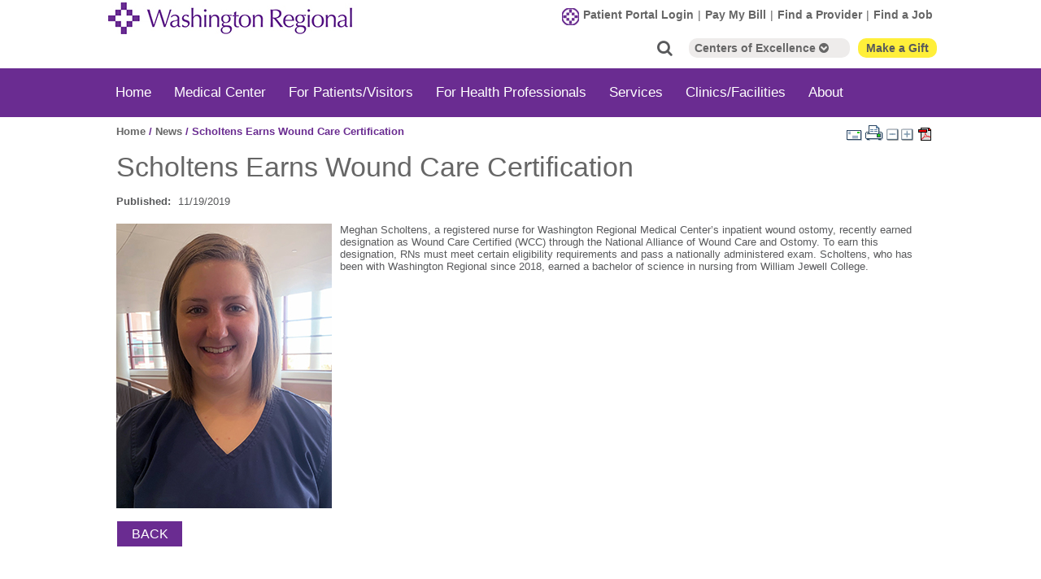

--- FILE ---
content_type: text/html; charset=utf-8
request_url: https://www.wregional.com/main/news/scholtens-earns-wound-care-certification-237
body_size: 115640
content:


<!DOCTYPE html PUBLIC "-//W3C//DTD XHTML 1.0 Transitional//EN" "http://www.w3.org/TR/xhtml1/DTD/xhtml1-transitional.dtd">

<html id="html" xmlns="http://www.w3.org/1999/xhtml" lang="en-US" xml:lang="en-US">
<head id="head"><meta http-equiv="Content-Type" content="text/html;charset=utf-8" />
<link id="lnkSiteType" rel="stylesheet" type="text/css" href="/uploads/stylesheets/CB71F98E28BF462AA1BB2B54B80A4C4BEBC8C3B2.css?v=639044085904297279" /><title>
	Scholtens Earns Wound Care Certification | News | Washington Regional Medical System
</title>
<!--Admin > Properties: HeaderHtml-->

<meta content="width=device-width initial-scale=1.0 maximum-scale=1.0 user-scalable=0" name="viewport" />
<meta name="mobile-web-app-capable" content="yes">
<meta name="mobile-web-app-status-bar-style" content="black">
<meta name="google-translate-customization" content="a9c00943d000859e-5e561e364617b212-g4c09109c46d0f7cd-e"></meta>

<!-- Global site tag (gtag.js) - Google Analytics --> <script async src="https://www.googletagmanager.com/gtag/js?id=UA-12803025-1"></script>
<script>
  window.dataLayer = window.dataLayer || [];
  function gtag(){dataLayer.push(arguments);}
  gtag('js', new Date());

  gtag('config', 'UA-12803025-1', { 'anonymize_ip': true });
</script>


<!-- Global site tag (gtag.js) - Google Ads: 875628079 --> 
<script async src="https://www.googletagmanager.com/gtag/js?id=AW-875628079"></script> 
<script> window.dataLayer = window.dataLayer || []; function gtag(){dataLayer.push(arguments);} gtag('js', new Date()); gtag('config', 'AW-875628079'); gtag('config', 'AW-670466316');</script> 


<!-- Google Tag Manager -->
<script>(function(w,d,s,l,i){w[l]=w[l]||[];w[l].push({'gtm.start':
new Date().getTime(),event:'gtm.js'});var f=d.getElementsByTagName(s)[0],
j=d.createElement(s),dl=l!='dataLayer'?'&l='+l:'';j.async=true;j.src=
'https://www.googletagmanager.com/gtm.js?id='+i+dl;f.parentNode.insertBefore(j,f);
})(window,document,'script','dataLayer','GTM-TQP72WN');</script>
<!-- End Google Tag Manager -->

<!-- Google Tag Manager (noscript) -->
<noscript><iframe src="https://www.googletagmanager.com/ns.html?id=GTM-TQP72WN"
height="0" width="0" style="display:none;visibility:hidden"></iframe></noscript>
<!-- End Google Tag Manager (noscript) -->


<!--script type="text/javascript">
    (function(c,l,a,r,i,t,y){
        c[a]=c[a]||function(){(c[a].q=c[a].q||[]).push(arguments)};
        t=l.createElement(r);t.async=1;t.src="https://www.clarity.ms/tag/"+i;
        y=l.getElementsByTagName(r)[0];y.parentNode.insertBefore(t,y);
    })(window, document, "clarity", "script", "5vmantp1lu");
</script-->
<!--End of Admin > Properties: HeaderHtml-->
<!--Design > Styles (Main Site Design Elements): HeaderHtml-->
<link rel="stylesheet" href="https://maxcdn.bootstrapcdn.com/font-awesome/latest/css/font-awesome.min.css">
<link rel="shortcut icon" href="/Resource.ashx?sn=favicon" type="image/x-icon">
<link rel="icon" href="/Resource.ashx?sn=favicon" type="image/x-icon">

<!--End of Design > Styles: HeaderHtml-->
<meta name="robots" content="ALL, FOLLOW, INDEX, NOODP" />
<meta name="rating" content="GENERAL" />
<meta name="revisit-after" content="30 days" />
<link href="/Integrations/Tailwind/centralpoint.min.css?v=8.11.115" rel="stylesheet" type="text/css" />
<link href="/Integrations/Centralpoint/Resources/Controls/Controls.css?v8.11.94" rel="stylesheet" type="text/css" />
<link href="/Integrations/JQuery/Themes/1.13.3/Root/jquery-ui.css" rel="stylesheet" type="text/css" />
<style type="text/css">


.CpButton { cursor:pointer; border:outset 1px #CCCCCC; background:#999999; color:#463E3F; font-family: Verdana, Arial, Helvetica, Sans-Serif; font-size: 10px; font-weight:bold; padding: 1px 2px; background:url(/Integrations/Centralpoint/Resources/Controls/CpButtonBackground.gif) repeat-x left top; }
.CpButtonHover { border:outset 1px #000000; }
.ui-autocomplete .ui-state-active { color: #1D5987; font-weight: 400; border: 1px solid #79B7E7; background: none; background-color: #D0E5F5; }
</style><meta name="description" content="Meghan Scholtens, a registered nurse for Washington Regional Medical Center’s inpatient wound ostomy, recently earned designation as Wound Care Certified (WCC) through the National Alliance of Wound Care and Ostomy. To earn this designation, RNs must meet certain eligibility requirements and pass a nationally administered exam. Scholtens, who has been with Washington Regional since 2018, earned a bachelor of science in nursing from William Jewell College." /></head>
<body id="body" style="font-size:90%;">
    <form method="post" action="/main/news/scholtens-earns-wound-care-certification-237" id="frmMaster">
<div class="aspNetHidden">
<input type="hidden" name="__EVENTTARGET" id="__EVENTTARGET" value="" />
<input type="hidden" name="__EVENTARGUMENT" id="__EVENTARGUMENT" value="" />
<input type="hidden" name="__VIEWSTATE" id="__VIEWSTATE" value="/[base64]/NrFYnTUgHECNSDLKTiNSvFP/uqx4+86kQ1V2lMhKnTy0OIC7xLrcx28iCdgVe8faPatGuH90edMGJIPFgHVn+WvzLr+blzm1hImUCNaiJnTaMAMvtOXu+XTEMmr6I9txh017t10gDCxF2iOAN/7WWupynVDYSZBgnUEu2FVn3vMrAU1rzVdd9lTJJjkRDG7vHyRjS9iMDyOWNQzgvc1pVpxfzGXCYXBdNC4nzckLxf2uwoOGTZN+KDEf5xp32U3Ug3/[base64]/yYit2o3r/tAJS9YxkDIXPdr5saUP8PFArN9zmfkDXv5ag64YXxkOm1o0/fYaogyBHZI1eVts2wehCpRENlhIFaBy657+VoVrFC6/CbMEG+RySrd+Da5APlXsZOT3U1/gOVtrssqLz7ZxXOk0mIKbC003zPqhXqHMT6LraKHzuJaUqauoF0qxSfGabelSd+0Z3fi4pAkEdp9geN16EV1G9BynqglANZx4zkouUaVxJQrqn/uCPxb5zD7U+iuzQsZ0Seg6rQGDcIcdlpwNDt+pYBzuYqOCJNurshyJJ+MZ/K1+YWtXGVl2cc0sJ77Qj19BeDYtceBeWYc1DHH5pptlnnDmoqDUI7rD+UwKFsDhROa0eL1/9XHmyaQvLgrP48sshqhOtt9t1uRv8IZLKJZs9a71lX52oX6sElmq/j2Ub44HeUBcWEIJQ55vizk0pUG9QPLaPRMQ0dHJPYeQ5kk10s/0jPJetu9rO/rrVYrcpdWYrrfVnD/[base64]/Eeyxu/9UOQK3Ery8yaIZiurv7JEJfhV1JaXVUr0cUM0EHD1R9DwQmixBMrmLTrkfmSGj7wA1zbykWa2MDuasAW9ou/WeC6zo2ffJHNjdTym/hX9y5c+hrSwH5GBUtICnOLCTHZ2tDGg5l0yV0JYMFy81hb2SGCUKkmTRUv8hfx0pFK017QoFv0yszAtOyScds7YpK+pjgAA6pNiLTLXgfaf7sQ1IHFeY1H8W4FI8/9lVKDG7MB5wPCPFvzQG0wiTy8DHhqosmHuJV7shmTbSHz9xwaVWBBFVJnqmY8jiRZ98EgZYT1IiNulNxRqQp9mNPKVkqgHonBs0fLgyx0ST3HoRfZ7tid/bryoGushkVADY9ixNTCiIXPW1b8awST7MKe39mmjezbwJCSeO8IY7zW3Qy8zIOqPmXU7M+GiJuoGkrJhE2alX8FWOkzwFLn4BFqHw2URKyXDFaZDX87LLWkNszRj4ZXVsbhjqwR0hu40keed7saEmrdDxGvRD93Qa3UIH+Sgci5gO5N0a+Nf7tZWv/KptWInLNdbp7DEM8MXXMKyVsKU2SmXPbxzWNYQHTe4D81hAm+214PMYDw4CAAqRetwQs8m3ZkyWAHeyVXGmAxKFnFNiDqfvt8ji78Ikj0flAS8Ns7qRvvGv+5UoEe299MzZy/SGipPk37i7VH3T+wccMTDGd33e60FSnWDrhltebiDlTze7XigOvh35rPt6cJynOQHMKp8yL+K1vD9VhCRXbrsUlQIhVTT3kEbI7Gbvs0oI5n1xdEqCjEasLXujLTWMC7VaPrl8PJFh/pZBtKaOVR0HAykvHwN7PeDGE/YPbh8ct++jJVzQX//QJ6W2kB+lGrU81F+RxBkWc1h4BEuIWQXr+o3Bmtwo88Brnqll9e1BkPYNEoOXWuxBFpZM20FH3wuN3VQ0w08HRx4MbL4arWyiGJg7cIrlw8PI7OILnSgpuzXPxxY59BuLBkcEuZh2It0lnJOBqJUn/b9uSNCI7ibYG+EMkgISRy/lAWm6HOZFFNph4DIg/7mP5L+91hOrQTurRe3tGF/Hdw2M/K+PqgVF01eE4nmy+7EZY/tcAfWZxYprqJX+T/5B2o+sTBK8ZswCgMP9wIaywzYAEFuS92zv04gmH5kSezWVHlREfessJtI1fc0G3I2wII2q6VEefPjbXqkEWiPs3BpCc2gJEQUnGgvKIn0zCAfQufgpiSaQvdH7mXvfpoNM18RjNFDgKVnPhxL1H28+Be/do1SwOSkKLSWOXI6Lga5SjQ72kd1MLYLfROlYQd3daNh0IrFJgp3PRH17qqsjIUFYEPZtdqabGza0551TpIKTf7SlJ2YE/dTnnfOm8Tx4WFYUFUVv0O6rDA714UsaJfgjmttWa5ZjomcJPui+vCahab7uQd2NG9VQ62oZrABxzJvZmjdVCfaid12kfwaWdtvzEKyF+NKJNPW8TtNfrMXd96QTzDhALEU423bizmR2tORqbdaKCQ6ikivQWVQu0/tW8KMkShIZi2CKGG54Py0O+jifmy/qqCiBV/iipVJ9bVmd+QGgwh5ANq/+W/8E51Q6QAy+O8oiAVthWQ9z7C5ik+NZp3BcwhOY2wfc7qVv2LZPb8/yo3RaAVVTUwus4oCjD6bmyG+/eAC2Jc7dtHUSxosfZ5ETWhzeBbVOnUU97ryxvdMH8YPt4PMzs80JmqaaZPV5sPFPeqfq766W0XQtwkssZlQDfdFEZ44Ejvplf94we8GHnHMQgn5zvn2YZp3aQWi4i8JRCyDrlVQeYhFwclxiEW/2qLLCFkKqTasBb4B/+Nyplgw9WfIaAQN/1oyNrR0j4OwQqHoPFn1hHIV2m73znoXM3ZN/1BLu0LvdrK0I4ZXk1BmU5naKo94kQf7YnJVXRpJjiDp51FNMqseoA3zZFXCNn+kYb/ZCL1qXmfxOgEMsKwR9NupElHaB55s2CwdmnVu/1/aLVrhohIfyRNeLrWlAN7aE6Zag3c2SkbE3N8xeWSCzjWrmbilUipNhxFPYYuELS13sHyM91EYDKrYaWtMemFg5st/nCgTgyWiuKQlnSYXETulep3nQSFHzxuNT6dIhRLFqcJSy5vn7p10rlEdnJTsol6qoOWg2bXj1GyBt/z3Ec6BsjqIcnMixU8ojJ9IdYa9N/D61zgzO9n/twZXSI8mhdl21AeWqx0ilD0/S1n9o6MolgC33bjz2vkAx7iTR/64DfNs0yAhVXNHEbYWF3VasepAOqebEF66sLsD9HueWoONe0bllZWA6mhvoMi6ZC3Vyc4/bsMlMIVhGCOAyJ52L+GopiGgeudecpsJVFWUw6pdHUUfoLxZ2dKp6btXjqkigp44t86ZxHA2MlRURcbS8Qw+/JILcy19xaGw3gtTrEjVibJe75qgQS5PbR0ydYmJwr5682oo4r6/y3hSJVkI73jkqU12cifsmkeZQZ44JAl2hiJedEfscH8z0JQ83mDJ78eaw0Fs6OVfcvARCTeV3Qkzz30vsZXipPZmyF/1XovLmThblFMLpXFVroUHQZA1Qqs0bCFSu65TNWdJkf6dbeaO0HP45SHBvp4/9Tm3v/asoJ5lmzwXYR3w3quWaRGFZ8tN1YWc2o+0qB+VLBI+ta1bNT7+tAbsTXWkLyd8fhydIJbv7dCk3/FpgEjd17XtCV0SEQB1wFWpT7EwMrF3GinvAApC5E4FccGCKd77yGWyC9chH9lMhSMgsWxwPrmH3QlWG+QAvyLAksdzQMWVPcEZVOB7n8H4ivFZjoInmZal0DvD1rTDAhOFiKTq/[base64]/10/2cfrbex7NYflsTArhgCoT6BywLB6Zb8etPS7vtzR5yZwyewCpSa0gNz1mxwemvyEUoBObXF9V/dVnDp1u1Orf21/8mX+wZy7L0R2I44vbtN5ke8Nh5YIps/fW9TMem3Z3vyndqj8ioVCVChmLLeG5b9vJl+cxc4QOK2RF1S0GR/XWJLA9C5dAjSDaheHQou+vEeHHzht8WiWf0UfIbwEmP/rVsNPWYzswcjNB2c3kQXyhFrmRewLv8/1yTOEyM1Z/07T0A/Quut1eNJC2GRg48PA/KLeJePhPPN1i2FebbDT1wgRno9xC9zOcDczE9Kzf0dEWIs2a5HpMkZLRVpJokPR9nYvx1JLzVR6zsAP+2sNXO4EgjPSbWp4SprTtTI1DXoPM2IzH3QLpXhjC9y+rmiM/shcssqG1p7upQyrF32VWgf56SQqhnOB0a7CGxjgoJf+NrDFGkbg3ObRukC7DN71JMHEnW0T3wLN3lr0WDlMyjKEntUyERkTrzm+Cr65czoaG3B1Yqzy9IGbcmCMYZCdc9QY59xlQj2h9xgoz30gSGraujiIry8/8jatp3nSzgeeSalXhOVBz487GMbfBUegr7SUUPq9GgoQUAeIvOWQ4Yzok34+WB7Q+PXa2Ax7FHNltl3XUBpIn08SzF82hPsjoOVFAXOdzLW3d/4VulWbyKq5vSRQhceD8FyHwnzdFGTyAS69XodZfNn/awiL1Ama9dgI6Smvg7u7EloaXbrJzIrIjceQNcxpnaefy2PZyJgGA/lfZpP443WCeAVOhPcVeLrOdSw+toF/TQDN3NpM12UlJe2/+cw3RKFLyriW+bJZ4ZYg5nrjnTnVb4dc80zJdWocTZii94nndQg8R+4+n3d/4s2XdYH67wNOEs0PyHDkfqoz2gWsJAoXCAPuQ1SdZEb9DiiZGZXxn7fPWtRhawScZN6Gku5i7JPkByfqYLzkxGmX7f4j+vVDgzxMakbLiRe1OVApZKPMhKtdQ4WL7gw+qvRk5n4fwnkwTdj0tqOxTitpLcJa29gaW/LHT+4dOShQkjnhUK6C0ac5QaFbw1Z23XGSuNPEhvVYfCYZ+vl2uAy4cz4PzTC/GAzWLoWNvladTFULUI90kRoMsqjULhMPZZVt9Bp6eYQw+qckJukTKP2ZRL3lp6/q3XNElKY7LFYddVXY+sS7vK4vZTYfLYneDy9CR0XBvUOx64Hi6h9dXXlCNDlEoa53505YH75gfEdIffTYSbHv55OnHBJ1w0jrcpbCpk1xmMrpTPy48NwDtUHFrCWDG7ApIKX2K5v6yuIjr/e8g6DASyEvswi7+eWdqPQbwPE98FuIou6AFj2IvA5dXtmwBKGIMSFl2FNO/OjSO/ofbrGVtoN38FE+IokjKyZgV7697ERweq89+fX5j9QcrjaFb1S2n6HVUISxZpg/Ac+Y6LvaHxd3PSJpKbkoahRvXziSdX2WO1vPfD4hZpuEtpjEZS0S5CoyYlsMdKH9vKHonbI9rEAo5sicM3fujhXa06wHWDz8YS29hi6pCu5UlyXv6wpeW3vdE4/QM0WLUwNNJCAARtmuId3rXf/ordnm1Pdg3SpkR+oNtdSxbzZanoyUrK/86BRxmfOMlouN/eyfj/X3lJNxUG0LX2RFh+nbhxAnYemd5y9xBnXdKX9V8M+8koM2a7hPqoQT8q8wX5LskN3T5ABhQpcMHzg7BaGKHVWwii+FBG/BRFYDhZD89ThWVEAXoGYG2Ty6/TYEHa7pDqYSzCADrKkbPh7fyhPss7WOAq7mj6NI8MN5phew2Y5JatScskiCAEpMGTRftG5jgLWoyNdn+yc8fOp7pinVLEbFY1FwGuQxOPZVpzA84S7aZNOI0Q5z9DoQv6UqrK56R236nknqT7zPgnnO9FJF0b9rhkGBZb02/0Fgn24eKwXddy/B+HgXE+Ffg1yD43F/tsRF33XnRJGGtOZwuR2J0K+3XXNWkFDNjtB+xiRZyKEq/rzfwTOvuT8w4Mo2GdJwJQA4lkly1FYrpSeLdmzSnL2zQKSibzkLebvZYmtAlVTLZqtOlq9GYeMHxZZEG0v3d7N4i8l8BieNjDEcw0fKhdD8Z0Z/VjVqEU2jNgglzttFqAwyqlAh6pEdUcNOLsfMw9N9/jcMimf7Ep57X4AbRtwFn3vs6NDAKGzLU4TggdDo1Fnlg6cxODKzMg8eIJmuwRDTStN5RgJWKIBhyGJGjpivh4OpteK+fu7BWfAN+3NH5KJsvTI9r1c7eoOVVfdCmZ4FXyOtZXhKmY4LI8HX2az7b7zlL0CeOdPaX+M2e94O7CsQ8kITKxN+p/qAtZ/vZkWI56+3jLrExQvM/ylQSSLrPfr32gIXnr5ZvMldK+OJtgxOO5pNdyJhII9poaAqAuBl/BrwpOANs2pyePj/ex8ksqj1derxjtH+snVvEA+mzYUMxixhtzyR/AITAa2SaWX4kk9kOR0Me8kSrUKYSu9bus5LB05RKkkqNQtZXiABsQms7jViw3uR4NH/covnQh4J29zpsbIUjutHajVIkEnwpX2Zpiow+mxueeLyV9Mz22QHnsg0eAVK1LN4eqk+EIqISCAXzXx2XNW7XVGp5uutn4H4Px9L2NqlWAMZY/SKx4ITAUJNNd6Tz4Fng2k2Imw5LNz6udRh146bpWJmUOXL2ZzCK1/OCjig883qt0MruuUAwuOnb/wYQiW/FIE0aT6qh0/QhUV8RCa4QZ+xrSIeWZNrS7L4t/9JNn38zKzqyS/9sz8KrKyjBU+LU/BokcTCo/KEVoUjfY/EMqFX+pd3jCRBdZnK2mwvTzfnUYLE5vumbm+mBajuRxYF4G3rtxApV68BIqvGO1EUgo424qcQDLdsh0/7BgNXfCUgXUPag+bd//FRIZPfBDXtknc8Yyxky2P7vHU6NQdytFOh2I7/3Jdj2NgJ3Wchaj9eNAqUAMOcqYMx9dFuBMxVt30hEcivawiAKVMn7DREXID0gBhvuKRxfFIhoB78H96iJzs1fiKPNR/8v7iRRtmSqNrlMp7rqlSNUEsJ04pZUR9/2YQI9rkXQk+QvPVmowp7nwK12Mu4PzDJ9+awhHjeCPdz4qteL11S2hg6RPWWYwrR0Lxg2mKPtPKyqvjTHYm3FyEDXzvVT0afCBnDrl3KmrgGe/PbxnWtVSizC0RRN2Xc3AD0kBp/q8KdrV+3nnRGiIPocVyco9sjqm/[base64]/A1cvPliN/eShhMVLwmOk+KA2xthVB123sRCOJD8vXXLwdfZI6vcxvYg+ubcYvzANzQ6Sd7DVQU6gFZum6GqbP+Odja44CdmNeXJEmrpmcAbDe0i4aA67WWiqayfBo9cerKJv/hvDWYQPJ1KFPgIPBqUKcQeYzjsDR0euTdxAZ4KTxpO8/yvKuyVAf+Lt9v/l9BZKNYH06TUA2LQehRoR+kCOKj4CuosmaGTofYnGvvIWsGv09g3yoNNvanGFtDkxbsKSdTJ1wIL3Kn+uRPEp9GMrXPYc6Lpd5kwleXxXqiRiLdKEhehHKOogsfJQ4hbbkgkk3PkNSLkn/63gSJR8LY4MPbU2bMX1AFGX76+reHoA5weWNHtbbHbUSUL/r35WBli9SQz9+6axAcnNK1StyCM2ezIAeZ7na8SU/fqn4Z7+JGysOBjvHF8bG9H3MuwkPGydcvQoxXDfYfIZc2wyg1gwlwvJkl5ieOYFO264vRxUzEDLLa6CgF/X6SJl7Rw4jJNjfHLvhgt8XARgg7HgZeei5VOG2XFmKNuerZL12N2mw2B0nLEJW7RUvyFDrI5RDLpRzHP3t8nVl3spmHSJ80N97F50qGveWCQsYd09gT+cqj9UNjbDd7Gb/2WU0Cy3V1FLXxFjLDNFaLnvocOy7BEkX9rJddIV1a81h+MZOOUwZysa0X54q5Mytc+FtYfGCSyWLFE+anCA/ePPbtT+JNW2/acTW6IEzJ5vJyt4BRHkr6vkYgQWxCI3OwUVS/Ld/awtSPcONxenWnnM2NqVN0fIXHdrrwVulXZVYG3PStbi4F7UM8jkF7np3wT3Jug28qh7qEzu6oR6iE9QISZBiIIzSS0qJ9LV+HUAcTHAMFTu563JPVOA7rjLoY86NqP/jEZUEUoIe2BQYZqPkvZeAwOmmcllmMmkCJ9tFwIFbUxDC8VKISNndiol3smkWfBh61GcWKDxxkTJFymKBrklOYO8UfC60bA+ZOPeAX28TjtUUDF52HSn8nbPEI082/NBGjdt0AeqDyvheCvL9Bit3SLmGBxkH7wHtqc3Odx8OpkkxVKKIybfiMebeCMSW+ZyGpoJ6BJjhM5i4Bd12IaGACBqM4Sf0EbV10ip0z9niiAGrqGPDU8E9R5uyzot8iaNq1/PyjnLvOl0vG98eXu6mUu/CZ18n2ye6iXmgqDCV4MeUOAaTVbGeaR8h8QVTlXQjhYkCobtKjaphPdPoU1MAVAIWp6toc1GHJ+Zdkxp5Y2IYuHDDFEEQgvDl+XWn+y3bnfn6ElqO5HH4HAljGUJC7tgpqXYIzKx0ZC/hq4HEmL7zPca5+w4nuL2s5oTJz35GYUy6Kl3FdC2UNkt9ItsDiC7aFNrN1TH5Gj6uZUMC1EtKMgdLVgeXhMY59G3wO+quSV8DiSgHppgOSI84/xeD0Jy6t3xrt0O8PHaS7dMNg3Z/98CVcCD5U+6AXW96PoiY+4QoaAcQle9GslQdIL/1E/qXqyO0mqXapBQ67dQyn1wyjWQYWq6tqJUfqhpZ4p5crXqDM7FSi9y+tsxhjCi7c2FKGR9Lp/j/x7x7VNr4GtxL9bO5em5j7TbPpde/1W/eYDNvyKaRb/n68xM2VO/ZghrPSge8h41wBP3BEGrnCdqQsbAqvsPM7h/Xe7EAeMQdPS4gvNuIdYkxtYCxe76WEsPyDz4gDTl3mBywxf9YhfMSXsXaJ/HMCwV9Rm7E9eHjiWqOkZEPcorKEujWxHezXgeqKDfU2sMX+Q7nHpxX+QJlnmowlX8nJ9cD8GGsfsmd4/CVDXjrAkKncr1teWBM80vCcQdh5xUWwB5VELJVH6Yns0BUTd4RlUo5a5/dK05kYQWPp+Va1S2Nr4Crm5u0LWgfCLapqDD8aAFJ72qW88h+7jf3du572GlSo2t9fDhwVgNw0Ri/fq6aMp+oMM5qZcGSbE684XbkJPHuTuWFp1rZMyZ8ygrYKQqV9ObHabdmAU9X7u/xb6B2vX7u+qCznlmmLFtdMeL4cFnh/wKLwmIJ5NutLVS2L6bP9Uhw4Nz/HHJHJMcFI5/BeHeV7M6epCxnYdjnhRbuxfETA07h9KDDV7pJEdYlQN4Yte/GfSJ1MzqufED6X5c2baX/Ev2/OA85zgv/kEZM4gXcEsFNg2XMk/6LQ1p1AhqoY5cjFI30fEsUnbFmE9CqGo9/Il5mn7XdVmieLadofLMKwr9+FMJdrDcjxOX9u3joIfoxf+bMzHsNS35PQRhwxNqiNpoT0nz3RWa2RTP94wq+X+2MOyKFz9vrO4Q46pYgqYQasJSi9CLVwpFEHN+C9OXy1cnMz7qI3zL0nk9D+TSI5/iTestrOIy+e5VyBjU/3drrqNmYK66ppuT0yomsvk1UC9kf7/TgBUYPG2Jf9t1lMs/8pd718RFRIzdY/yEGcrXcx53/nZ4ascQHwK1MlBkYyTNy93Gt5cqcUzvTF8axHebWFiTdYWDQjVerWRuLxI/0DZZoPtciAg38qL6+raEgng1GSLY9sWeT8vUEtH/vEzO+DhN2+PJWwQ2wM1KURylPNpC6kN/[base64]/TbH2KcCnQnqg/JGaqnv59X2Z2dO45wtHPW6Z4oVoOfwxDrMKuUIky3mo1Sp6uvaLYoDNqDTisdWDhC7EGBMrI+5jDL4+Ef2sPTuTP7o2WyFpCQxkpB+Ra4TkCB3BhWadVJDfD/DPhXh+lEPpG09AtMr5TaUb+hchu+N6iPWWS9aI7FYsUfz1ZaFydvt8SzJ0yF5dfZO9G7KsBksIMu83Vr3C4AQyWrPtqvNtQJ5WBmUhI4FWPamIzGvOzhJQp3aP//cK+LbUgpMeIn+hjel+pwdYe/qzyLVi8Uk0+BcInvglN7KmMjcJ8hZM5fTGEIAyDLu4XCYIXC+2IqRlopwVOG0FdDBDzb6x6GDRzDXgBun8APCUvgvaK/wKreyM/IN6zlu+LAmodLQVfwLMFi857A6i1b+ZUw9u08CPVpKTdmGtG1BIVOj8/JXK5v3szGEQMm7lACaVSY3tArZakvtZDUndbPaFva4X2jLQN7yS+uJHjAvnfY7mS+9RHrVyZXl486dx/wPTxstmLGO/JJhC3l+hYuV1l31gGP7dsYQzZ7Fx8vlX8NnuPnH1nsoQYqTX+qjqnNomeYaurvWDXrxLX+t8q90WXRTCMGQ7WEFrdvM75YqlrciVE2bVSCpCgyuj9sf1dFBIRYeTghwmpPUK+2REMBt/[base64]/[base64]/dJH5/kl81uxLVf6TgUcNPBC3sCXc2M07BgTioEacLV7O5hlwcoiBKk4an9YHaxkkr/GtadI1iBqFgvuwJNx8uDF3i75JA87dLnYXsAHj5XeQ2HLCqL2+EdcBUM+MyFcob1CAV3xbuQoQG+gXrFjoQu0RVuzHcVjrgfobCaIUu6CmQYOK8M7vu3UF4hBSmrY1VBa2HHwDmydKwD0GYFl8Ur3S106zLQ6J2JFtr90qE/2+YE4+d7o7GuMR53xxXZZUTPTS1m2rgFeWkJjq3GN45ynrDFPm9PMxzajoNw2ktRSAyoPCPZGMrXhlrtOTNaJuSocPm+YSIg7x7DuY39Wu/LReGg9AVYo2UB0+iuUaC12msEcUcrvAMARvK9EUijG4Q0qY+IeawKbZAHEsmsu9Q3d6bagTBlqG6njvpXj5oAU3x23kjTcvUVLS7PxvH2b43z2G+cOIt1p7DHSE/0xcEF1TbRjX6XKmGi/Ahl7Qk3UrJECt5R/4dxxDEcDSfdO74stoFzith6tMk55WB5xTTAEVmjngo7vp52OrTZkqGwM5pNCgkKxWaR//Jii/ukPptcuRIWaoW5FxBJrIJkbT4Ex3SYGOAS4xWIV+g+qDVDpuQGGlAAX4iLt/X/7w5Je0XCHN7GfZMzos9kDFMjIGKrO+99VXFwpnpoA+UN9W1XMraHWpKUcRU+w0irhZPONBZcC90WhR2oTBXsEfje3LlY5u11vZZi+fiOM/8faZFvf/nePg1weldfEPNk2/pfOc94xCm2+4wrDMNQzOJqQ8eCLWb00VYUS74paeAr8H7BehW9s4zue5pWEEqlh29ws2dYB5gYbnrfmyX/FbjLX0ouIPvFh+B0DxbSl/XaqkN0VQEg6f15ct3dLP6L4UajTYJsGUozuGtUkU+BBvwOi0Yw5ESq/idxm4cuMounBxvgafszZadbuwgcvsQLGv29uAukLe9LMEPTDAGXNaj3rn4dGKwcOszDH9/3nySlkzj5CJB4iJBiVNSis7qv9IwVCbZVdsXhZGLytMBsUPswP0pW1ktTxgBD9w5Nkw8IinIGh4/2EuXPDaCCuPlvAsmvQz2oI6A0NPKV8geTYjumZrvJi88uSMQJ53drevfnZPXNdUknMmm2YGPzuhfPsBpDJeu9WK6558I2lKvYhhQCk3wZ8UQGnkC0YKeTsPGcq/MYfvD0C32vJitnFvCQj3aItG4U0fMAlTOa+ZR0HI9nhfeSOVJKb8jgUjDY566qd7LTrg5PAvoB4nyTG4PZftUS2AK5h3ikXxfS70UTZNkF8G7s86/RGTsu27DETyv+gOSLv1z3Ppte6kVHyU/UCi6MxyYe2hdUWqQ9wZpHprHIA8ivuNePp/zH1vh7xIbGQktnNEzyLlMDF32WxcoZvMND0f7o+slcU/sRs+RT0yvkMF0VH8BG503GywNMKzseAXSxV6cDzfUKCRzhDeQ2s8SU8N88Er+fiMtX9r4nOFXnmvX3soCQkIWn7uj9+Iba12DFjwntV956ozT7LP3+n0hn6O5Vjg+GPnqXMqXcWg4d0W9UjT9DlovB1sarPgEJqrG2V5Nnws9vmdBOjm/RUuWz2R8UYEn5nYPJFJZ80gHFKDgKYcX2oX7txz8zOzpUXR8lry9kCDP11+Y8v9UDaChu1+9v1KLPCi3UQ/oen4MsRMiKl9a6Q9cZdMeNN7+KBSK+096dBjZ1wAauLtfrX5UTwODqf/1iBIDu6ssuaBvPPrjSGX/BYsDbt7a68eBIgHXe2dyUzoin3Tb9rtTtCxRFQFWygZb4+CEq4jAMJZ5/YBbsD7EnSnvMAdQBRQwwUt8DOnK0XNjdAWXcx+MkqCtQK5VOcfUG+kHpI5DtBb3gEdeQspz0hpici+QHO9t7M5WjevPibdCXzAbINvTh5Xe+nhKj5SBu5AZA+NRCqdD9fVqjghoyiqyFDk9RtzbfoApAtW/gLT4mSkW5jtqMBD8in0PxScndLy83cVTUrGIoJHKxDwHEzjtkUA6+SrO3dJ3cC78rMHaPp5XjxVdTFPfnSt1Ewlr846EAdEC3kfCLKR9gZX1nw/MRV6OBgo+tDAfVOjBXAepCfuoIWEpv54Vion6JXsc8jyis1r6eXiBkeH3itljYnag3i0SK3lfPog9KVdnwpb1wFsKBT1xe3zunSKCjuvnBGWMHQ7g09rzP7mY+A/J0beELXKqMWKHhSjgPxoUOCkKSM2E8wsdNQqw2WtRQg0kbJwsyV3//gjXg26HWHAE1J+aSoHTSP4lSThlMmkzlFfXyTFl47jnrI1QP6jwqwhFtxI01B6oJqhnybUkXTSzmsjaBES0XcEVxZUgIRmXEb8O9Q8bsdEure6pTIShf0u9G6nzbVnY0AwFjuXsnfdy6Yf1wGC78aD5XcORfthc3/lnTaxBQb2E0dfPhjjvGB8jGp9bKC03wlcHedajetoCC7m8/huBsPMZgASoUxLKv0wsS1sji3gQKfuF9yt/jdROtsfuAbbif+4Q/StzI3Px/MjFGrrVKiF5ehgpNwE5dew/VmQ+6UwmxRN40JYRmyWlDPGjw6wXWnYdxjhQu7fyNj0WiHtOCjVEjqADrWTnABrrt6gIejz44U+5WRESxXb3GDmkP4APi2JEil+/1Ma0k0BKlynH3FzS6AKmLMLk4Hm/xLJ2IxOG6RIfm0fa2MQU1LEJioXaFWcJ6x4U2s4XRuHyA8fc4s7G0kF13KLW0mvJznfNea3Ub0+7u9MXCQaZWbFF0JRmGpvOiS618WcjzZYuP8SlM2Rb3Rak1DIcqLD9fR59u5xo39qGKDLU/Bki7UM+NRZ8WFFFaV8qxQ1MNiz76vZBuwxlSJY6GwvsMwErWnF6ye6c75PM1SkYQ3VMy7748XYR05Kws/ktQ/[base64]/6pZ2rNNplYDelxgs/0DIXC4JmcGVdZE75UktmoqfVKRt2Jci6oqwhqivy9HoXRuU4mMaSXOHlU5JqWCb8cTcYNB65LpkvkTrHROJxcRiC0fw5iDyzjXbq5Qr8BeLkuYtulJOODdSSldID3VjudHuMUdlTTh8u0/[base64]/tPPhu4Eo02henV5b7b72uPXkrhfM6Yaq+9WV9H34AIL5obIbzup7k1XPUNzdEsrlpP5VMH6a7jzJ38zfulW1iXqZo8baQXlSj/mFCNS8vxqlotzFCW0SJfvimXddMbEZk5dMIe5ayBrlecO1npKz7qSLDREM9l7/KT1yi1NeoogemBhEbOmKujC1DjjYW9I4JAPuOcpOQ8nRlyziDrEzuHqB4kPU6obpL0FT/pdHHy/[base64]/WynxpCS9vcmbjw5HzAZr32T86lD4PHuryOEbu/SBALQzbaXnddLmYKlKN32yBrdKS5/i6mg39HikvAfPFeiztK8jE3kT4Nxz9ODAPMyBI+J4PAmVC0LP6yqJxEU5F9bt3cmcSpu2/gJlPCTkB2mqntwC4H5oL2brUylA/lTNKPyPAU4mgvzcqiugHn4h9/jWdeO0ohhXFw2u5Blad+V+WTdbSjTCunihFPy1B74977GoEoBI31WN2omJ5NXMT7Wm2ULjXbt0UTCUGNqwzqJsf+8KNQuNnrViCHDGFfCW8IIZ/Rkb8j1x5oQlluyBJvpdN6A6uYNUYC2EtwXoH60GH0MduZBPUQuFJ8Jxt7Nou11xeGC5wlMLW+VydCHa7SmBoCbOqKHrqcCcwhw0VKpfrn44PrwFeMAiSNKTJx6vLgWwz23WLiNslHxmsgwpX5LH5Pq/uymTwl/JeFRBYguJKpzIjDrNVVR7cy47PFIq2lNwNr6ra173tK4d2O1m572D4HU6V0UW93ETdpGbEIK60K8vuV0Q4ppTB0BVIJoIfhYYO5MeKg3OZMRbu97zcEIVDJLo3y8r/d9RDd/5KriJPmwOEjWKvwu08afr9wzhe30EhXa0AYMl7bUeeJICUIbt7raoj9Y+0RFDuDJwKQHnSaHmemrP1EhU1Zppo47Xp5jc7LeBtv4Zkss0NWf4ZXtBUe5zOZgqApo/myZWjkA1eAe8cfux11WidbocbTvDToqpz8oD/5W24m4qx2E2tOt4BXXh0nzVDEFmvWFLHb5Qrjvh/riQkXdj4itZ6CLtHqaIhHOfe9RNJ4kBGyHOL2XNWGtkAWsKBWa99EheDGRMyPKRz8gJ2dHwl1H50e9eyvD4b2EJtNZQHqvAiIY1dBP+qqdCPS4aHVwVtPnBb/GjXJQhhl1L9D+pYcP/QBpl7bWlXPBYFICCWraF9HwN/+kQrW2CrH5lFoDCht3bl5VjRc+TP7SK7kL4aF3VOz0eZoT5gb6UFPypdTRAbKS/vyQ33CmJ84JI8VWqAzzPmXxPmLWGdCRRrrtx2yhOJfhQdFSmyOIo122p155xlMstfFOLOxO5qCQ8lQaoMgG+SjcKeQ/fQSVrojYkof3I6n9+7jrx2uh0MGYki+PBikUFRcQ3to3d3AEMVnK0q4tCA//tlNmA3J7wVcWCLNjisEvgP77/t+4IEGJYE0wPqu99RYZ5AUyqW/lvsKyN0tbmk3gQ3s3w1FYvFhA3K+QN/pH1wNGUEEIXT3cw1u48wk93MMqKCsSbmYsW+Br7aJe1sirkbfUnKoHT1YzzelqvvdlyqU7nmScKVQji56BWu+sCELLtE+kydPc9rJmffJq2Yu6gZpEBIoNPfcPaR0GiB1B9l2hfH1IqNSZTecOCL9cACzHyZug7XDKgEG2If/iJh6IClUH0kpzBIfF9w08f+wFodIZhUWSlwU2cAXFBGLOsPhQmLkphTq19ArHCH2bLHD1ld9R1ECGFCHndY3LVzylELBWrVOpL6fcTYz/NEOajcv32pgN1z/tJeq7NaMUNW/C6LHS+1HukgKdshvMetOJd56rzZhri0nefZaxX0rHoToO1y2/LMwS87KvE5l3B/[base64]/zgJbynRNpbKFmfGalMHRE9O9brXzGYq3vjZFKGFLOkM3NCBruFP5PjcAvUrezv2SV7Nm/maqmuJZ9xu2pMsRJ04TheV9W6rowLol24cxFgqwMgF8sZ/qVh7J4D7w12sZXbR7abX2lj0IWPkU8xASXqXe7Hl9Fm6c8wydKzu5weDS5zGg4nIcNUZjApeWZS/L7LV5rAnenNF1hBaaBLrtAB+0n1xhisljkEAwhbunBWa8XLO4rRiI/nA1vHLeUouaTlu+7TNeueLmP67WvzqUWZAMUbBJVgL01jW19nOP/Z71J2semXy8w5Sjywf4hjhvlKrka20WIiVGAv1yCB1jb59HfpBvI0yQDC4nBRnU0kQA/rgiIxcKlyHYuY98fEwb+fO+8G7f0lV1xyI7N9cWF0hUb1v42cg9wGq49E/fJw6kNn2LLVuLftzAzUWrWJ3CViOLpApnQABfro1YrqQXYjzkPT1c8e2k66IYZbkDeOMzVbAAAIhn/[base64]/K+8+hwc0qWa/YLPJHwKNr+bSVqqSteRU4skYLhQ7bG7hmnMWpDUFvzVDA0rXPlRT+N+OmG6Ru5U4R0WFHxa+wkWaKJ4WV3WA3xuXhaL/MzP9NFbJrg9uPNMaZUuAirT1xqFyxD7xvhHaJgC8LBm+DVCyn+FCPGrXJWzzXL97slFLc12WaktK62JR3u+MZiKDhuZWZnb+4j19h0LaDdU+oORsPm3jRe5RQNban7LVpAIAANHaP6PY/9Qbha2LJMUB4NkQ4UsXD0mnrfe/l1HQU9JCy/7h8ZDRTfomN170tLdKywfXyDpE6lPszkOTkCAdIRaPbpwiHALS+luGeMPatcrHwOYRb4ws7xNF7l6o7sj2WtyQ7V4TQppSvYotm9fDVo2ZIaz4fpjVE+eOoI5pS1dPp2/UcrqWl3jbsf/gHembMmt0bX+5czbpSyuqK1S9g5+jG9438HwDb/2y/9pDEBrf5oz7JBehIW4JIKrggGrRJpubwffogHINplhzTROd4CUn/[base64]/xQe1prGsGXqR4UtF5cbaixSKnwtYFyjUiFVErlNLjkeBS184nveGhpxqlENpW7p5xQZfKM/eSZ/dT1Ogwp89QWUwI5SydgzX90FPp89BoJtwWZlXHza9Is585gjs9ZlnVP3pKPN3lWfqjEKZlYviO9CslOLvyev7mbqN2rWJPu7eSciQz45SNnSSfx9UgU8IglPNIoo2d1vufDzPWpZSzHK3x1XSR9Mo/CH/VrNDl8zuQ0wwafhj/Tb1hCoCNarj5AK5sJoOTsY658v3oVNSSkguERVlnNZvyZk8WHh1xf64lFHvelJ922TL1RF/MzbrXhoQB6IXOLbTd9ffHInZVGaC8WPA12137iCEHE+v/aWZ9ivSoZmZVsddb3tReNdI+tBZF4QtDZPGh2aLEKjWir0jpB+P/oregs1Y3yikscW4Nh+M3H8Eq379fkLKubUYSpR4qNagKIwGnQDBLQ0ihpbJj+rZwjxg2T+K6KU2aVcPIFaVHVj1xfbHW7ZeCUAekgVyi4Uk+ALm+dej5TsqYQJRcS2sOi3aEsLj8kOQu4lUlbtMo/ks41qBTdldQs6fL12pQT1rH5xWcziOB/SH826HeFe5dYq+uxXN/O6n/xqpllM1Z3pfg1bcMzd8iy3xHHr29O6wauG4xkOYc45IXe2a0NBL3ShHrOPig6/lQ0vUIzh7m45s7peBaa1XnqcF/yB6ZfQRIRGgu6p8r4Gsfr7MwPNxjZCroxj6x+oaRlI7fw7rZqkTdS0q0kpWDa9J5NUKEZ9+DNZXRIc2eYtJODEPgbcnlwSlqVuXiJsjhJPaK8DmfYu0ls8/O345t1eID2oYGiwDUK1fPL0p7xARZsW1yCxouwijOKC4v/6oCX/ElCD6eThGQUtqfPJ5wKnJ/fTpSTFt3/WSD+v8IaFmbsZnlaVy13TqfcauK0j1G7CB0VgDRC9D5eYgpwdC3exlxCQEqxba+YWDqtqlxO6mbPNr0M0B2A+AOCu4Ilivlq5xBcLUfOvEbIwoTHcaQycRsVzuW1Bilq3P1/nhLNopWMTI2osW4ZicEYdCbdUzI1glFM0t/[base64]/c/CX78ljMSXFn8CVnjcYD6K2jO1eihvjsBL2Do05DrKpw4SQGyVqHeRwBVgbLhB6cbwEKPdgWkCCAb8aM1zn36r/URQ3RCbp773dx8F96KPaG/eFTN9kN1rRMnCToaFDp+AD6fsVgSXzaEHnaaDeC5IzfYNG6jr6Cx37UrkSzW/STyzbcQT/mKOgfqnLKH3tCHH/IAuDYQqMva/tivruhcByGO/EOxKlYIV/lPz5t3a4OrtTLSPL3cSaRpsKhvlzLWX/mfirVVn0V9PuURy1cajmIJqKNlpsKwbPDxqLGVZyoazJ225YWd2iZrkQSexGCwuSmftbG4K6QxBuBcvEJ25rjQoQOF0Ej+YG/OiZA4nSJM8+OQZh6XrXdmVe6gBxN5FLlD8Drtr3rvWN3d0l70UJnC/OQQPqhi+7lgID3K9r81QsohgM+9onw+536MkyDGQzk8Bp0oND1SmNh2ssfrbH0Nya8+ub3AjesX4kHTaqo7LJYp4WyRaq5U/Ta5Fq+5qaJ3sbNkQXFmSaoqFo4s+uiTrR+yLam/RrY6MfyHQjXpia3QKYQb+B7WXQz/n3HdSqgk4ObgvYVRflL26T3VaRYa3jVNqCcpV0pi37Yh5j7rxZCaIXcPzTwimpTArNV3lHOK/AVqGUigivU9gdUYLIV/T4Ci42w44sim+fsz7uje3tFbcbw69S7L6KOPL6Xig+bC+1fun7fmy408+jMnVnMAFXuHPxqocdnTO1PItnjUAI/Y1Zxpa1nIf+5r9mlKH/6AwjmazWnQ1MC65GMDEG+zZEbbvFWny/R/C99bcc2cSrCMd6RpAZUfGIZbU+wmvRkKakxVDYjZlU3Fl/3IpLGgIDL1UlRt4wdN3KkgQKM+gQTqsCcOWE8bfQu/[base64]/C4hCrYSoJemUDSBjqS07vpDqZ1ZF3BVvdcDUJ2HCWGtwwI+silzCIDk2XMHC9CFdNPCcABglOsmufUiJ2RlwTJYIPXXabCJt6AQdQWVB3dxMcPs1eRlPf9AqV4kmt6Zsktb/u1OEm9jONkIT2Clx6w/9lGKbnYKCYy3ZgyYeUslWqt93cu3wbXmKTl9gJFnaDGky6J0GxbKAYjDip8qasXcFG5G8PtgGqH0hRWF30sfVUfoZtMNjHhR9biDYEEnHHUQhyGr+ILteXDdE34xgLjU+2fsj7iif2JTutk/UgoIthJMnkllVEFlg+VMYA3FSmeDICSc3POKjUBqneE8aIYXlomEJghSJk0bGLy0k+KuScPQO3OwIcu0/GBCvDb7TgXx9ARRBYxa7ryIcgUZQxXpqKDbZ6S8IQxXlCfYYJou68d8Omo/iF2eDQOTOA24RHxNXtyQvIPjHrh1gU6xJg9xGcA7dvvsPOYBlXmEF1LQXZKll/aE8fCE5RGqH2wCBLEzLGeI7gS42WUeg3ZjHvj80DuqtcK8xZ+3cbUoamk75EGA6aKCHvXGQH89UZXkeO51L9rmOw0WpvyZiQtQQW5ULpXEoVhol6ljRUDHXjnq6UNUTPV6XGg4EFsJNYYQOMJmMVIhl9E7sCPx/wOZR+/vcKdps/eixwmhBTinlZS8ZBIUj7Ws2QrGRSZNtaOUr23JE/Zy1xMeSwWUahA+rx814PJ9Uvs4RK6aTCK/n3XJHNc028fnS7UpmfsYQU84MHK0DqVHc62dTDoer32u87eH0w+nVV6ymVTKnqx6uWYPLsvuIio5+tp2AMuz/svrmhPR9DrACA+ESAwrCdtadyPS4QsTXlR0hWn6uHc6Q7WSr8j9pGYiFTfxnFqm1NlajH71t4DFnpV38Ijki4Y6kjMBOfoCcjxhjOrfChm6QZZJ1+2a/6ei0SZqLINIn205jQoZsCv9AXCIp24rrozNRaZ+izcaP7T5rQiJXk96huYK7scORzbPM5EVAH4EBWFsxhBOBBpn0uAc/2LvdjilS37XWNSINWGW42OIAE6vx9LtBnukbUxQWl8TA/Th/EzWURz9Kuf/JUQEeU/DnSXIFv6R29Y71FkxqwlqUFr8dubBpqgbFL6KKbLE2TPAV2d+gltg9ISNGVhg/t88vMS1wjGWpaWlJ57PYTmVZCzn1UCT+DnfHgv6sj2F0+SjLzWffXG9x6OLbjRmgGtg7cFHkZULQwUDkoQkDUCQ4UV8kvW2GeR21ntGczAyU8qQFe1J8BVhzbGXvZ2xsCRENfqqAmFOPQ6WlPG/xOjT8PfdU36J0e6ANjGVkTXf52f6vpCSd71rLZP+Pxm+z4cWtj+8wsu7z2bIf7GMw//UPHUPR9xVAYeLNLBqjkbc5GcFVv1Z8Fmje7uKLYkW+nem8h7FS2F1vdw+GKagWkYJb2vEuZwQesG6w8jN1MOFPs90Np1k0+fBzGM6DhnL1xq4voLzYfK+3KB1Y5pYpqwqsDf+//wvf5jSdHR+bEabZOk+e4yc212+UD6eqgeG1J1OXxVP/k34JlTzEHqxcayG2MsWkODfC+ar6+Gypm7Jq5xY6dZu/fq+aCsjTL/6FiZ6LYqOvhCAWnEge6rg9+Y9uGj5p7mF+Z0403g//26aZp2WNQY4FsFuA7mAs/6feabEUc9bDnwPboi//[base64]/BH0phFcN139RxEiUzNUEmtDExBbr6L+prVEzOO2aU1H5XkEhG3bprImuWihtv7CkUUYXhVb0GRH48qfs+tJhiYD5i4rGe/Irb/Plfs+XGOSER/UZ+r3HE8NNt64PdeUNkLxnstuY5CXPqYVhB+GC5OpUKs6q2hZO4T2ZfW05YP8txdhsKCWA3CZZfKeP/tvDDF2bnILnnTJr20ihhwJ1pxLM+jJDbLsqb64hTfA1J2DPF1ww00U5O38H0uZdoEy33s2R3ASa8f4v/Dfacl/DKiUeK7enbtqkbim022nR9cb20dsMSOJLYspn72V/C/kPwnAOB61L/J+9C4IWgHiieFb+Zl6ea6bEzLwlhDGjpO/odYj9hpQDEnCR5Fn3MBZ/HFxRSjpi3Zwa1ri7znpIgNiqeN4hvwyM7jRzIpthVNItjsOb7+B3u+tzBiiCOTTNYO0tKoSbyFBjhrpToOlr/5CUjo+xl/VJdNiNwjv/V7LXZP3mIvPDbOX9Rz/VkHKWW4PXDOCLsWl4heQ8Dj9NfA6oSLJHwipZQP8Ig0mKv+/H9/ZGCD8ng5/ef+veA3UqZxIpc9/75sSb1hblSjXTcgh8K3PlOcmLs5eE/ZiF6+SgYtkYnT+JGkCnDc5pvM68EW6IqQ21AA+jPkie/+/lJGnaOgMO6ePW34ls2MMoVErQbg7LcoHiDpbNGl6peZyonxdeh65rFU2I55R0jJb0yb9+nrcTgQ9QfHq9yWynFU4xMlE9V/yrKn+glMObMo9pSSKRX537xxBXjgb0kkAki3s4R2/kDN+EDPsddRwtxmI3lO1Em7Hh2QRFvdyl3vaWmIzpHPcco8Y7cpQPLZ4ZW7SIcknvsK5hP7lVcPIDqqRmCL+4MZmi3reLE0Dw19TBWkShROwCZA+ISuvyBPJQG40ULhKMCenuaM136tr+Q5nS9DAKWg/D5joGiXD7q+3p3K/ZSPolPApbFZTx5rlqNHQaDObHNfzovrtQ/p/[base64]/nl+UShKqnCjRJbscFB4m+KVQN3kPCJGlxhToAzcITrU2CR2S9/2MGhkVQUz0Ue4mwkqp6Z+Wr690IpDYktieIoZxqg+NxvJ/JDqqqQk7ZWe4+c3nB3XIWYFsjIKPXO5CRUFUuTBjdZNcB9kiKMq4tIJ22IcsWPICV5A649RiNr4s1QzLFBVaznDtNrziCWfk4RL2w4QOQGbk6kOuYCke2RmJZ+eumHb2cQ4k00F8F68It6lxBQFx7jxv+K2fMMhc2kdBM/ZD2CEG/fGHhD3Lc3FOAcwQeSdAzyCwd4eATp1aoyp3iV9OVkZ2oNboGzzyeDEG0zYIqJFYB5TjLgTifumCASt6461lRUOlQu/Cqy3WuuxWhXU2ajaCfStHHEDHJSVns8OntVY291Y2D5Dyi8iMWH+cmfdhYoDQnIL9zoUeBBfk2HKOobQ3iQZLF69h5xwvYzopcnA90l2XxtusMmwd8QTkFhWdAAKH/EvBNQmrAOAStGTajWOQxS74OZjGozb+qkjjUwx8FQr8CNaA6ejmOhm2c1RCkaEoz/anxF3v1wDRQCrYUO+zBiZ4HQYcTQsltJzWDT4uocXmYwAR313goqPNm00ZErnbX2KKG6eo9ISHit6ihFASpANQhhe00CmxfkPejuisRfEKl0ixaOKOrtzM5NwlFwsDgMsyT3rDiAWcrX6dU2cQe3OvM9Pgrgj/OZUuwEtk789bfQSMLysZEcydHaCqe3IHlsm+Ot+hShahMtNnbZoLxCKtgMfpHlOEm+siGNoTcbisB4Cr58RCE8BBwpeQ2SyHnRUGJQ/s8ic4OwAI0felGBl67c1Kl7xwBkX8A6lBEkJgmjY7Kb3qcDm7LaGNWtLHpM/UwrMEVtKquaVEmIQHE2KOTAZslIx2tIz0qaFkWDI4KUtb9OE0HqXnHHp5WupJWk70VQIaeFX3zipVUap8AVtq5jvuNhhrVZO5tCImrQi39AWtOVa+S4T7hZ6L5da9RnTV9Rd0J4zS/pLhuWRKvhEbGOtyjLi51kJSoXcoCGhVSUHOJuYYxSbMV594juLGVK5MCjyPuG1W03eddLuBxr3aIZ3LUbIECG3tUEMJuhP0S2wNaH0z2RWKI4eg/izKCgExYf3xTb7GpgsaFH6ETC8CnvVXhFtflcpaKtxPfRxRR5CbNS1e3zJ5FRWE8ZBQ4UW/78SJKezrRaqt1vZgnlZqbVGbg/FEdNRacnnmPrLWMpHVokrKb/SXrk1n8T58aeZBIqux1oMf75OYlkxkvYK0wt9UUh31H3d3c66HMrrR6yGL7eXGO5+WMMycUWuJJraX2E2dt8D81xQw9Fcj/6Lbsu4CccscN1R6WlZi5zsKMEygPHqEDNCLBYzQ8tnZj/cd4CidoC3Msk9IbeQ/p5Z+HU8Per2KXzP3UOTx6tHQiNWIu969MdRh9RwqpYtOYJf/[base64]/z5VErlZv2V4UuczrcqGJWVBPzrNuamt19AjkZofjIqCsVoyvFX4RzSMLkALSFUyTlO/2DhlIvTbVI4EpRzLuE8xr3lxLSgjOxS/Y4HqMcPVnr6i6dg+Mg8c7VrX3/MZvbjGcva1q9cS39onNr8TxAM87pvfQOutFmvHGnajPJSO/by+NeKgrMv8xOwFnvKe5I9hewTZKu3n5b2UvXw+cZkJfO9IBbqg5FxX03zv9JP6SyPksF1YKdlYIn4Es9WXu94xEsj1Z6yeyzS7DC4LlwLA04yqgYVkHt3gzmrrg1fsBvD8AkgAEDxj9chKj31F7vp2iGloEGKCKOvz1nM7U5AMQMDYgRkrT7A8SxGP/zbpyEGNMoQwmQiWgd6rAX8U1iDFfcDPiLR1rNBvp2Rr+WCDebUtxYyB5eE/eYjsdNgMzXHQs8e0FhqOw5RDneLj3YWYRjXVqMb7Hb5IZhKG0cCjPQUHD+blOURxGEcrGOekoA+Ua8rYMTSKcfxk7jNTFXJ7cwIUlfgAbkjDW/Qw8QaZqKuOzrbeUThnVYf3JUoT6y17Wz1U+bJBQUWtTPoZMKa0xHk79BAl7q6jdqzxRr5qj08XMKaNG5I1UXrGinVyBjDbU/bIuauMnzuRamnQ7ax+egMLS1iSg91pkiuOXi1urnTsSsOnnqF3KgOcyiS66N8kac2WdWSjCM8/9+r4lKJP4fNN5yAJq/CuD9OeCv9mExuV0VopkaGdsvXP1ryZftN2mFkdIlEXsQJTBQI8kt1Ss88RiyFFBPVYcjs4rtIUaPfYnLL138cC3sIIFs1Za48Fx3Tkc/PdLVIB8IzIWk6btiAltHppv7/nhNqPft/X5pAXb/q2TuyFCwIb7rmUZpgHSPyXuPX7WR4A7xTdWzoGj7PTsGfdfmZKM9/iEjgyVlnVrq0PCsvfDjr9ay51rfbPvblHCflBQvKI49h5g5uWyg/xhrP0/[base64]/BOve8ZGqFSlCD7o+JqB6kEisHsz4zHBILj/R8LsS62AdCG2+hQTX0l81WSDeVSehY2Y7G/wiqNTku1tT26h01+Cv1A/P2EfEPd2KT19F2i6adQCNAxl8gv7ahU2zYLhZ0iC67WWkrzUzNWBVziD/[base64]/j5tYrDdhjPtv3ZQr/YfjEp5l9BO4KibOW0LtUGYAJflvDrthec5RsahBs5Ng1kfGuVCiMR09jQrtHJpXVHNfOfQKDxTBwQIoMx7K6X08MImbaBgZ2DkGYtpAUcJTn6xSLA6k+waDtxC/gK1zbeH9AzBLKgD4PtHmv98WfHOSBSTAYGP4/H8kQlzOeuDwYxA6rOljoI7/IlB+FeXRpTeLhH/DBD+0RhxR0tJTpfr+2X1yo7JzSyY/kkQciV7WtYXg/ISD5fv/PtCNCaANz6jsym5PEPktfuAwl6QbZIFhJWcPzVx/[base64]/TzFZUO5Y09Et53rehzBm8Y5tAsJo7N+vJpXBPrZ93QffVzA+X3j/qVbff+Qbs0oGawpIP939KWtcab0knqbJ2MokEb2zPJPwteRlUFV95PycMFBLob/razLIqIwtkbxILYHFreLjz9lRIzx9CuTxPtHOEsNlbUYwoid9xYqzAQV5+a+ySIgB3x0lnPR/4qqpXV2WYRpeKTA16CRx/II5qgJFNZzIuenIgKw+4wJNmpQXJrybaVjPiaFeMzIWLR5+yK6krdva1hA0X5NDFq14DTD3DJQME5lTn/w/MVbf/cmXg/6xwITuEOel2B+75HC9L3U/UI7hKy6KMflhdrujOx0GOMxOKQrvmXch2snoJc1Vx3KPNymnOVDb6vq1Au/GAz6jb/lv7sL60gAk6MqIxgH731mD1R5jl27xjHk3noFmvx38fkWdPTREJzH3kTuJiBUsuy86AS6rbgtonWAI8AMYF1/n845+l+Kl71gw1nLuWUpsZVw/ZyEHUCtjwP9syVis0TeCnIUKLQT0nOPu9XCms0TEHT6lgnWSA7earlMK5yu83AZqBJPt9kxcPWrqkYoP6YfDuc8dpw1fgHxNZAlXg816A4o4iO8YjdnuBIjPPIG/lGj2+uX8H/Xjh+mV1p6mD7+MLgTkWFeKSFZGKDGU2uoYfsl6mdxc5Wi9z1h6gAeYyShhh3zE+R8aYahCwHJ1dEBA5wAPPX4ltpFRE6WnQD4ks5mwf4eFkwhVbrbz7UrhiXTthzUDi/OyL+GxDN0Ca45QWYxWcrnOIavwA/P8ZHzM3cZP9ltzbC3mLbMXPd/It3pMoFRb2St2cSzb7c4jSUVFckjEQ/7FM+peCnMj+t2+Vw4FBJ6f8wMv6i6FrixB2VLUX+/13TJlUjvbc3EzvlEoUUXTIu+NHqCMqvwwHIS7baYCiFzaplhQc9lgnczTuqpwOBwIeEKz8vC6iOzLvS6+OqXaA7Zmhmo+1q0gQHGAD3emDQlctuotc6jab+Cx/xJ/m2yRX54t/Sl4umfbAUTOVK20PFvJIHE/4rdbjhZz9L5FsfjgCBCFcfIHZLqKigzNVDJ/mwxzdyfeibMCSE7HOcO36yLWHgwRMMwTlTTf7a/qx6XHoA4kSAKIRn2IMDdHrojuKxW6kpAXnXD+G1XvBbFUpSFzmOjpzO0pz0hKxqiOvC0B4MKUGM4iXDKIS52PRN6rIc4PL59ompgNJtfiHLgXZsE0iSlEhl3oYIZOhFqWxY8IlpUVx8cZL+Z4j/z3M+w0aOCTqRF+PLy+ml/ABQ0oaZ4jy4+5sQi8bcEebmh59qUUoJuSUY8ZZmXbqVh9qzON8uEpN4PnBGNKI8MWaKsoJUMVTVoWJwqEDyMO1lZKfel0tqxxtRuX4lAQCCjcfpJ3l2Lg9VS+cIRP+kjLaU1i9/istNdJZeo4cou5YLuVAt3qzinxj6x3ofPCnpyVvejjJaeKLMDTeH/OZZboEEkGqcsbIydYdemB6dmZb2WtHiE6CCXNFuXCiL8Sc2c7xYCuz7sCF2+rnmolYEPKjDMM242UaNM6me089ssGvaL7V3XFPnZztFKmc/U1GcvzJe0mJhaKLS7L71Y8WFILPcXBKoCW1GOb3KdEtlKm09BB5vuRk8FerWpU4Lqx9OvKarA/Rjhwa+VcNtL9iyr48aspyJGzn0B9IQGlHo9obstDxXoUMhZitMPVTx13MeKaBm82daqllTrFXSPjOft2MD6NQJOuTsgCLe39EHdKO3v6WXCf+0MhlMKxZIA2/6RIhOVdTM2tBOd9B1Wro8Uu6H9CIGTl3Hv4G67rEzyN2TrG1pN338faxDEerwTHENAqq1TsJsHvAZi88jOkKCiyun8rMu0Px2pw7kwkA9jvHL4SSj5xppiYdn93XFei/p+Md3xLDV8dMvBKcZ5kmhimKZXmA36nzHmz9o0LjIDlZhQZUjwgdvLy6TAnZvI1foP3jNYHCmbzMkhpU/36mKbG3KqzSDBd7ZWo/IrKXaZRatmgx2COjHUB02ZQRaYP97SwbJe/H1anuSAkBy22hXudl/Kl0iESq3TeKrtkabkjysIqFhjnjeLbR7ow5AzPhXeol3eijHGOaS8I230lOoRlYr/vp/uFSErHWZC0TTR5QglM/DCV4FG8L3JNZhWneIPK/KB5pi0c03oVhQYCWKsI5NTg2TUrfWbwoG1qmH3mSArAQWFlVWyV8jqhJFSCEGk6ocSSlmHfLlVLx6iYDJpC9CAIKiCg30q44i8vRHcC5omi9f0k/Wd+Sd4YYm7rXNbkjsgyBBpUVEAfQTAEs3VFSRIAqQEqoWNX0Z7kNiAAcmp2ZVfbZQkJubjBsSXp9tV5u+gXHzUsflWFkKVWQbERDutoQGuzpc2kRkg3jfg/qPDqHEwc/VyK+yalCnWYhddFy/BIDbG3RPUXi1rW3XOcTzBo58wd7egif6BEIUzLJ4xWeY/Bjxv+qyzxDSoPB1S39c+TukAPZpPU66EdoI+Ac2YPXbjyfqsAJsDZRVMntlDy3aJ8MEBHgVFC9iAixiMflp8cj3ftvtnXy6l8Uj4/u4vDOpijqZGW+dXaDq7PDwewBmCmio33YCMk9dFJGyvCtSXzTxnbPaNfRMpSQ0C95+YYNdDdIbVPySkcqHKTjLb3Ka98G28q3N3/BORJKJU+XQwt+Al8AD5LqZS6WwNmxe2wcYaUj6elFhJ/O6RPOczO7wuO3MWsEvt3yAg2VZQkb/93zjXf+ryuMfaqrDRrbRD4PFKcZHYNY81Bne4yOJmwYxPr9WpVt285Ky64ONCnRzaTa6KnL3hAbnwDke2AfzAyTwzGeHMtFM4EQgOmU07IT/Lx0f58js0mtCvIZZEQW6OtIEpoWyKVB1qgacCF06sMO4zf71GFbnWcI4i8Bc6AnZ/qpy14oJxug74Y1lkSAK2L25I+VF3SrJsUmP56lIiIFLZLHiGjUbnaRyfE7oForYPb+DDXbfWSKUm9SW/V8GDuxcxuBpsJPB+piViWRv5Tq/wVesD4H5LmUSStalEu4zafrc0NgNqVXE0utL63BxLYuyyIzg9Lq2PYRUIRl0WE1hZajSTfTJ4moo3faLlhKBX9pQ1GIkHqPC/4Y9NuJrWnmFaz34xx3AqATS7sXxKsthpUJXTDI8jw7X1rHsk8ZM9QHg2hmezXbV4C8J/[base64]/71n9z19o7qZknjQrP2Ji1Av0rDy7ZnQUxS4Mc6Btr0K/fJORLaejxCWzFuozVdIpcsezcG+z379eSyLHy3Q7bveOYoH/5seE91M2cyBeQ+NdgXYnHdODpo16jvQBZ6p/QvPo+Rlw0fnpPV8KuNBKZ779KMkH425DaBywv19S7HBcpQgKEogfc4XCzgvW7vIruf4Du71Bf3Tondlj9uBrzJibkj23EreO6k4+M8iwOy2IRMj96Fmm2DN44cIICO0nDzvZio2Cf/9C/Z2VlBp92534hJwVowXWN4f0dJ/rrPGLdHiqASzjIVv8fvFM6mjHYvTx8QlSQgRApg+I0d8/FMkAY0W4UspRRl2etq4X2pFpeg9RwqAn2GJ1iy9L85rMs1gY24MpZfBwRp/zYkGvQiDMXZLvNKqmzKiITtEH1bLBGbbZxnpYyF0IKRh1c9+Tjx/jZQcNfCQsh2y72iBWsR5PuitvykKCDrT5kcArYcviknHP92PN2Z3wRwuIqo3s5uLnLUbT0laznIDsWDa0cYewrKstOHEgY+ebVZr4UBUZhSNVJYcum93qQEl/9/DqZVhMLXaYd4JIiByBxOv4vemGGiqU2eioLKP2KO2/[base64]/CkkNWc50pJt3U3VndH0i0Zp3R+w0L2o4LJ9NttMWlBn8oO3qWXtM2z2k7niWiP2WtxvR+uxbTIV9Ts1XvoifHzafGmBMLR8yz1bRz/6uQxXwps/51/etRC0RWCtNfVMjD79/YjBychh5zo1b9ZPaXhRWljsmSdYXa/durDA54APR0wvbMfJ+IqFv5n3nVkeY/[base64]/8R9RJQGNG0pWm9DtLtp3CvNBfH8U/pZBgdQB4LQJo7Ei3L7TGAHnTxkwLoBv0FELrtQ5Gw/5qXmBXAVeFN5WvQ1SgYL+PSCCZ92WXmCNUw5Bz5wmXcDcaXjRJGkqCdu94Gkp/neUY4nGJUq0Gi/3xHxmHmdaAc8emntGX8y0OeMVRwF7W3/OBmgw5of+NA/vPluaR7t+0ekLd7IgHhhde+mxSxXvtC1wo2EcbcRMi55fzTK2RvMd5nsjy2UGxAA/2PxIy2dz7GFdIREt/xfHWXC+gBDCpRh8OjnssoO9ETTuCTlk/Hmjsc1Kjga1Y+4j2RmCPpmNIPWo2DUocoXNkU7UiaKyg+VbcFDUqfIjvT7XXR4QXGGdy/+uktkz0Hbovt4JmSduOkRSNEBmm5+Ohl9RVzfwqycPjJg1rjFJpJ+Dlccv6nkHtwKbs36ZhZyEZYynjZhdOy8MsqreNPMgw5rFwXAX3QgV2DPq9uXvI0undxvS9Ou/[base64]/9bv1E8bm3O0vTnLhJZn6yjznhxBpavJLmyaZAvNOpRl8/RHUg8y03Tv+N0US2bwZkbYiEFaa3UNVB4JPHGTz4WHmBuxIhEXNVCf4tK4zq/2+8klcDKEKmS1GWcfVhoIhOPAOE9JJJHAmN5KWxhxwruyEQ7QrNgYFM2FanEWuiAvOc4ghatKwT0cQsDbPefCYCjFCpRNvO5XiiPakc+45eIwzEzWyADDLi531S++60dBB+/j1Baaepz2UBYEc1sgpQrtG1SCllW3ZW35z78rzO/Dc0SHODJfc4zKoNZFF/f6jB5eY3kV/2gL7whBubrKxWi3VUCbYA+QqyiWj+z6p5z9L8X3M+GdqEHn6mjYbWEl6qlVj3GjKmBc+oGG9OEpQzxToPT7QYh4BN2z5FDYkiClrZDP/2wIeZ2rww1W5BZtN+qyon0nipF4HOxVhGpD4Tspnfdvw00VPbjhiMHavHtqPMMn/p6LrE79Ax8LKV5hVhBE7Ug++29FQTPxJJavGeaIx50oculf22j5413VzRTNiS9VH2v16npHF1qdfMoe7+V5fBx86yVfR+U4bIFw5m9pYBeUcb2deETjPTza9O/2JMYgPTEgO7uFcr6cnud12SCuQw3YTYRLj7GvhUcsn46hDOkACB/YLTCFd7VCjSTpZHFIysX3BIAOXqHK8UrehG5JCPk0Ji7qJyKHqul8AmOLipcypvisW5VYghCuTjA7Djgc3SUVcE9PHtByqcwQypBfa4SdAqfQZa/KGzOHFzkB37AkErFHpJ5CqIPW56nxApHVKwGFXLu+eqqJzZL1CD7gZLuEBU+i7c7TguMO7+1FXVPUj5FGqHCIL6Gz/0WNu1Rj0zrOBCsoRQ09tVd3hCvI+Xx3C//tqfdAkxi+OAof6p/3DsLFFNiQUeOC3Dsc3Hh5W4Qas+XzEnJ+e86WG1IsPsfu527E/6/UU0NAc4AvHONDwHw/rR7b8A+sJg0SYvmLpYtkOEVtQL1qjWrQTWYJQ1d6Rv7utK04LDxLouONxbWzhxbS5gZt/HmwzP5YizIfJwkAPtKbm8z0MjINuR/UxSyzxHt5gq0r2VJGZ8+PUZyfe+mjEZ4kpLSqArvo7XrLjF+lNRwQGXp81Lssc43H+oz34Nxdlw077MJbxyUUM/QoslpWVQc4FZcVeAOUpQM5BJRw+z2/Y9/PUIidzS6sRNBUG7xcZMQXA344eM1FxWj/vVhnGU7xVmJavJzscKGPxCsJzbzixZs3nId5/V+jvR3ofuEuCcC5YrfUJ+WhfzM5+oA3ovWTxMAYfg5OMqHoU2u4CFTaUH944Y1CT33DOkxRLeLmWeGZ+aQTPvRranpqdyPg8VE13V/Tt/qXbL7sL4oLiT+0aZE9exRIE34LraW/ui7LXVoYb+o/lAcvVNf0sU3/QBQ9gXLMq7U889UKpWpMpgEXR1v1h0YyWmJy7aKxuROnHHhzbPlwOpJrFEPJMXyFxZ0j28FrzIEOwdXmFMzXoOHE0TPEK1ktPL5W1pG46DJl5aB3WD5pctNPC1/XBw6in56cUi3iadzjGsUuBB73DkcI/DcTa4/owRkVRsrekolLH11Ub67rIjdSNv1e1oqbzY3UCGLi2n7p5MqYiDK/WftSzHVaIl6DyuBx1KWqCNI1/fJ4vYtY6k2y9ZLRijPXeyLFOSmdtdilT25MDgkbl5hu9LKFRYOJ7p66Qv7jhNOvZPSI8cezFEPzVFygzJUWb+odZQOL0mBZkETVuI14MyGNrH/gJTW+gl766OoJk1szoGHoTiTUw4JxlBYU6KUo7BNJmm9ZS/JnR/lwClbym8LVBYiC//6dmOQPkdMwghadm7FFcwl90/ChYMT1BUX07rHP7I96bM+l8DfgWwSUtZCJ33c1rETq5tdZ/j93SmqVMH2FijE7l3E0KT1yTs0OqwFP5qHFCZAwx9MRyheRlGnN85Pn5VRBPtEIKNoi0ODEg8D+a1O6QlhyZBvnhIm8XY1J9WG7KfjbKGP6RXv5LDiyvSFWN35j5RsEUj55P/6JEAwWj1G+AAgZAG3taO+3w5mukLU6lk3zzutRQxxS5xv3kyLLe6mFUrzG49ShiNCdA5yP0L3JN0TJMC9Y+DHjd9Yl6aqR8PYQAyN+ZB8QN36m/Ue7oYAp2Chrc7ZykIlKocxIrAMH06nzyNZwRvUgh3yi1YTVCF2/r3aSBnokXYFA592kVn2pKUmIYiID4eHtnXphRNt6L+2G7eBUFS99DZn5Ni/TNA0a5OSmNRLgDs1xBbabhpCN4sBvxAX+ERzh83ryyrfsFdGUVYzJLMui0EbP4WnSaZSjvZ4xwZxMynLS/+k9m+FXIWnLKggegOd1RF8cTFkJyfjCRObaEgIzFGHpD0Qc1vIhd1oJCcKoRlfAiG2MrvKRzHivGUqR0DefwHdxoj/2bWc9566+1DSF26JJ9DnfFwW8erOxohsJw6/rnmUETL9O4l0pKrniAbqtYZB1Kaleui6oHDseWrYokZzcWluLeW6sKPOGrxhZn9p2CIAiCp2+p4hp0yGQx9lwQWI6BgE+0prXnv9jqa8x1O8JXhQ/axl73/19ztzKah7lGGHh2589GZNNHixapGpDdQLRsfXAXh6Mlr8cqwi28rhNHWvldWBmnsRlb3xQzTo0f8lpUW1l4LC0sZnCFfRDuQ0G68SSmZOHQD/bsyZDkzpRZ7xsw5ds+J4aeJpWTSrR1OToOuqA0FGbTWX+tSPTpXRqAlNPD+W5wOW69c3bYqFymTeJHyuGYASrrjYEpWfaoUQExYOWCqM1x/5ja4Iy0RqpwO3xOVjlHKAD+eaY774RCdVj2SRD9Qd5Lv8/[base64]/oJ9CoMQtoQZsKu24zfHPqxcAKoPAoYHkXP0RmW+RBa5MiHdLky6B0vSMmNXw6ZYZ6GWjBuVxsZ34eg8rxgzVmKmwyms/+5YhIppEG6rlz8t/ghzSX2rDoSUgdRQb7PmmNTLJvuK0Psa0HSuGgOlPTWf7sId8xrJ/Orgz42qJoF7q5l5f6aldBeVJURDrUj2S8ktt4xAW3QdifPsuDZoLpnCQfmdZ8Iw1pBMVMtp6PXlYy6N3YTXer8K4SWygmgTZTMty71crfE6E0EqNrOtnzs+KDWWV2aPGC0e0bfOAX4nkTwphloZU/l/AP147AP1HDvniKEn/at2XW5on/GJPwX6t1EO0LsSiJ5fLb/FEgi0HgRa7SdU5snw0zZ+OnLvHsRysm8pLVNtvM7b7L9bZiMeSFKDbDbXQBy83MtjCQAQaozv4EgCI10Wq9zUlEgaxrxl+eVYZWJs2xNJ0od6m/pKtdi7vycTQ7HqHHBwYR53ePzsT/[base64]/[base64]/BMIPk138tYkUvNXzxSqwbFklFGMkabO4nF0zvWHrKrQcI9ObtBDA3VI0NfKaXHOy0f7FiXKr+R1kxEcvBXXsdWodqvlx/bJODKxjqqO8Lh3p7L4GVJE4M7uXyLIGS1scFDrXwRt77TXgvyepugkn9NadUcOgeCgUCTWSNQrt6MwoitIE6oWGjsct5JwRFVgclJDHDHWuRtDx/+1P1ifdbyhmGtfhP+6qnzSO1JLVBzxjQQHr5W1aB9Ry/ppT6+HErruEVojJLciSpLlEJmGpO3/t7eO00Ot0nxNDCi7lk60JgSV1HIKPoa08YpfF5eMxKOeJ6NktvqLuzWSyAGCAVtVF21jnz5Oer+oMwv5xwWDG4W4qWjxLtUBxuSWUWAo7q3+Dj8DGfPDQ/QOP4cBJeyJGPylESjpkUmTd7Diuvjd00EzkccedM+57l3OWMS5ku+btBgBbmAJv1SCXHUhqWiIGmXONe5jvKKl/Q5BL8SwdvyJTxbgAdoKDdGDk582IAx0UON6KJn1PR1zlsM7co1tGxkPcdfLWlr219avpZmRi3zetzlYZWOq6kGLWcEg/1gE+02GoLaygHGk6lA3v7UTGkrmXEz9nBJPtZmqCAu58DRiTgCxLpXuDcZI3prSWYWQAb9N87RGi+Gwd6MtsjiwiHoBDoadKuoCNczsnoD/0iP7o8cG4Os3iO3TEHJcVPhzbrOzDwt0nQ73A+TnE1cJUoYlq8MvMGvtvDQwtDBIGvYLiQGnta4Cx/fc6+tR4LO0sBlYJ7aFvRRKWJQbhDx5XTyymGyXnGI2WxofXN+8HFI11ao/T+hzcjkbBsmUISl0oS2ZUbHKmEtLRYiJIV0SuRmGSwJt6Gr900BsvD51yCE7GjEhaBIFYtkGsky+L6OA0zb96s5JBW1k7glTWAyVpqx7Hh5siUHVUTljPsTTG/UBuJw0AZ0C4Al2GD1pWhT/KcXOjEB1sKU3OZHiIuVSwxt1PC9ppxS/C29R1LZJbc2lg1XPhxwCD5kL0E9d+xN+bTJqGXhlks7LX5ueS3UQTKbUqtSrZdthdG57scS/KjyTktikyXAtM+XNFX2pY1u1JC3UjwUy67pfXt5oenK+4q4gKicdp05tQt+LolAkgm9y5BderhAYhwGtZ8DfZ+HF5CQ35Z+6mfpKsSoITkonGcuLY5nkkT2+zozzjuqBoNbI75++OZ9CiJYuMVirRA6b9iBkvH7/MnLhXVAu2wsvlWCu2bqywCiW3BZMmTvcQlSFn4d9mEbMtcOmwntwgkj9ypKutZjm8a3p6JRctqCPmZaMi2pcTsfb+JCVRw09YZg3zev/wOty3EnwBCHFybqzEcWt8u6GNYm6ix+3783AbkbZ6nNpG8OaP5hf+t7SHelp0UlpgPK8Yad0hNkl6tv/BuKSsRMT90+77DJllUHLwtaP2JHtPQRjP0kX7s4C1vqo8eJ27L3woZAQl6AfGNNBIOdj7KmUvWgLF0IwmUiwB/KcXeExDn6lUHyPISB8hycUoBo3CbFmWko+9AOPlhUDdOLdxKlQMETVynWCZf+Q0KTxStMcZEB1Ku+NU9MqY0P3qwGXIRmTviUbylALx4UxFpicoQ0mmI28kQDDevxtC8k7/YZE61LsqPN6wKNe3FcAu3zveGSjfaFh/6EGJEB0bkuVgqllJkh4M9Y9h4c40WNwZvSDXY7CUS3oKNFQAs+ZaIlQx4WWzWVeV0VzwHH+y5090dkE+BRrECFjAChSPFGmcKSCsWc6Fua5rWGm4KjMWHXXklzNHEgYTYeXYD1Pu/QTkKI9EB6yOwcb6oRRylGV/MDea1v7bi5Af6emWd0RF27JS0DPmwL/bOzGJZNbmcSTwUxCW8bFK+1Tk89uWGgw1LaYWC4Izzj/O3kN/hsFOuW8K2IFgKs/hRVMbMD7iU3FaFmIxoks+vC/vtdLlV9QTMaFm+R0IkxbPUzJNskJlVNAFOc7HE5ShFwRTXV9HCLSnfQU4hITAWPhbvj5hvnNky/[base64]/9DrQBTpIzNi35m2xaLbYZUTEEtlafVDhfIKCLgrZbxUWwXoMv1ZLQs25O75pNs0BDPcXhzqtt5sVQ1V/WK4bkoUKbd1onXW4CTulAGsFpfwONXEics3NO/6GwYENYXdhVpZ/TbKM4CRPz/r4uURztkfzr9WPKMaeK3xRzakzcvoSRKGcT0a51kQl3cCxp/pg722WQi3q2kkblTzLo3E2f/1ruJb3NYktjEjcWJrG9d/K9Fys8j/+JzUGn4FGxTrzdzQRJYXQqV2M7b2JzMKdVTh5Y2J9ErnDqLhcc16s3Ggv4ENWhIq5SDM86L+K9q7X5BZN3Mjg6csJBY7jF66Yhnn2lKrfjo2g3OMEzx8zez8xjSMcPJoQlRJ8P/PoMQANbkJZhBRbXj6q+LficmRYusSBgo3SxPqxJlj8Uip/jvK6/r76E1ScXslHQd2o/uQKiMhuZOdOswjDF7achYS8ZkCiBvfCf8iea+AE5n4Jl9DJv4BHaTDxE77DdnCVWHT+kcydvwMMZb9U/zHrxGBYcbluJ6pCgphOfgUCDwvChzfnfgpznPX7wxs567qLxIqM4y+bASNDAPEir+/BSTgG8YrSM3lcVo6q44EEaHPcauZc7hm9EjBu0OD6a5wYbXBQPZWDz/IVBCNG8yhgvDc5KSZG9PYA8F+q2k4P4EU+7vP5PtKWwxUFZyy4rUq8KhaQcO2CrcZwT2C+dEuKk3KaAMhprKAYP0vA7/f3Vc0NqwS6drb4g6IU2ORaT+q9VKZ9jzUkPf5QBBN9VHJX4pfqXcBQ7NNHR7KbIcevXUsf/H6TI7IWwaoYT6BX4oaDN62o1wzK5kZ/KvXdjqDdIXytfKVH5isPz6Ofgnc1sTGpHdAqYcJr6wj8ySlP83LQGqGgZB+xgVe0sGLvHuAcR/zMr++QcUsPrKaV/PMMglGBPbIJHd7lhimZE6RdhOuyC4ntjzHla3LnwZjM5yIhirLEybG7T9TFmcnnviQxZ/pzp3KsFvZgS4BNT0EBguYquC4OwWMcBUo3lBqhMP1xsSq8swfDCOY0KfVhxPxYW/QoRbqRNYMXpwlMGDoK617OFOMnXpOLZC9/+7Z/ee+Tv8qHugDy2kFHe8AugfnnjJbkk7cxotHnC1SOG0vDjE4OSvpQgFIjxxc6ENfTPzmsza06t+GaKxvy40L0qhMTLvh04fLFjNt1lDO9cJaoC8uVc4wriznmeVREJPI9yfChN9INbZvAnUBKj7OWtTzM2z/Ci0eXZm5j3rkRTUAE1Pe1gsxW8vJzC9a7p2dSdbxVLw8jakz1U2MmxILxTBD3e/jMVgWa+VbAfwUGtrx+2h0c//UwfaowbZ1tpcjMBTkBDR2V3p5gwOFD8psSzkWjjlHZbVjSEdLbL3etMlxJv/2SlXNaBmrja4+Nq7VyHNJ4Ilvr5Jh043fgDUlP/cYgi71s4xuvCOHx1/h4HxfFB0lA8ra6G1JSCLPjB5TXsxGnME5rAzsACra6LgEdwPsegIcQeQ8U8/W6Jq4x9IO+XAmOvWoUMaGZQueI+pGmHrZUltJtXq3unjL1Nr7tGMgVF5h8bg5NScUGblZky6A1/6Y+0MTOI1te63K+7b4qg2ZPefFBRVPomU2uJ/DaQxVpLlz/hM5MIYYVcYXJBS3aL48kaNeCivQXwCen3tDVP9t7bZN9InmDu82vooj6XStopdcUdh2c1mu3fLq49Cft637is0tHXcX9iHc3hh7bqPlX7at9nsk3ZJhonp497X+lRt/fgtYSgm/3njrbuQA1yHqocK3kin++IcPQ2foiG/P5Nx9bMMsgXjdUR8/SRAD06mgmKwdonRnKC2F7ikb5GEiJrmmY1xoZabTfIAEYgDxz5WlsKISmsykhb+jOaNoM6+enIRfVSZhD1cXlCtNnCnqraJQfrxpEt7W+09LBjrrlgBcxJisTgGXnaYhpS9CgG+Q3K+cEZ/jCimL2oytzDKPYptScFyBSrP2un5A1+pnya4SVyWlylNDNlaCpTkUtzhUDkQYSO+riAk56NVn/Tr12zBizVK79COcfGAh+cDTIfrxX0flCTh8Kas/ZuT1b683GXO5EzMZv3Vh/[base64]/89yfTz0cWJaUpw2ZxEV6SXbEu1XSQhx+DuMSxRESe/ayj1ht97QR+CeqcM4UDSWzHmruZ/aJloK8jkrrwq4undQUULa1wUPXFUeenDM8k0txnLwc1qWno8vqMts2o3aOx9/IZ9ydAuzj9WEzMTVlgMcTBT5TwK6t4chDKqs+ds2PLFyMW6hC+JJDtT7y/sbsKgeMTeuMQfaqjZRbix+brCPMtYDEvyZ/neABD7lIh1hUTixFMbd3mVHTiZv9mZWP9/3mgcDB8Bg5eBWbRqdBFlzBOxfsgefrf5ZS3hwg2Dkp4fE2NZBAq/X1YU0W6pG4jo+Z9T1xrVdlzvb2sHq/[base64]/hp7G49zaF1rbfP7wCeZ/wAw79qGHwwED7cyYgQKypuuHZ29al/klOO88QPd5vvRXq9AMT5Gs9GGQh9376yaG6br098aydQChOo8arDD89jqoMPbvqfj4UlvEVECTxvYSapE0fu3KbZZAKkTsz2P8UohlLNA1Gc0S92ffWSCWjUSqBqZB6rUmUC7n2dXr1GNw1oGruFcuFq0QpPpO5AhBnVEcbxv/XiDQ+iH8fN8V6LzzMa+Q4Xi7d8BvpdGC9OZSpjnvCrkGN2ZROt4PlOOSOcTJI5ktuYBcwjsisqhEZptPADD3MQ4VT5jwnv4sgc8ra2NzOfDcSEa5JAnzJqUBzQSwnvmEsWf+oN4yUjog9yDXgsgXF++y//822wNKTQsHemQ4IFVddUqz1QEXQ52x/JgHpQQRY+NzpdKYDFUafFhD+TQCnx+0fXfHftACUNS9c7nMbWGxvjrALa0eu4IjWyQM4S9t7xozQ1PYVO5RR4yyNw8H8GMnZjBpA6JOh/OqRoqsGALj9rGrSVdJ7pxLlHazOZCPM8Vpl9Fa7jbSFRQpcs5LHlZutB4mrZbv8exEcUGrcvHAerW2o7GvsUqbvLKE2Ri27uSCfYu+ixcCRIBroGCu0pkeCbKMMEGJucgwsiTaWATU1qj9LTlF8xeyN3Pm5BR+8pbKsgVpozN851LNaWaSA5/b0zAPz2kyq19e9Mveso/Z6AivxTprbhbbxB4IC5Bm7mEcyZcdufucU4YUrvHXwF06z5MgaEzsL+tN+PzwAlN7EClCPQ7byEnCux9wA/H7SrCvFnlBaDoDrN5dWvJelIO+3EWqe0u+07+k/2jgae5BKVpLYRMq8WPuK5LBdOrvLy7waSm0+Km7WCBmgO2QqwfbcPFUF20Hxd5T5Mc4n4vGJeuAP6T6xe/L6qe3db3xDN+UdCe8A2lTttuRCFIEk0Yg/dOJ3YIRoZVMOrkbsaMXxfS6SfEB/+tmoxWAa/3VhYZ3SVDoi55GMLFWMzf6wmQFFVXJ0oz4fb5X/wwmkhuyVNKBHOqGubU5dxgNQFVoTWvdKbXcJBJdb1Mt8pP+9dQOmF+iIEtzCzFfyf0sBBO3NF+71OGqK5bQ7fj54mGm+kLTwC7E2aqNMt8q5Xko1B54ZXzz0SIwnTEGdHyufQ30MFWKVLZ7C5sAzbYlrw94bWoEajdCK7EpjY5DvghaYEK5MrFY2CEKss8zu4/lAbaUvjbda2Ky3h5Fy7TL5Msi6xRnLq9awMP7heitFVvsc0/aU1Od6i/t7UJdgK5Z7LRUUnzuTAoNLNX3JcAJK680DNUXc4U6LyWOGksZWz27fbzrRLvZA220Yv5/mFDXcSNjv/mAy1kfSzH7TEB76uPGT3gvpRHOeaTJLtDAnW+WXlCWXBPlJwkNyKNQsth844gzzKMt/[base64]/82jUX7kD+JN940SpZdfdYtNfZpQOx1MOdd7eyX8n7vug7vvLP6Bu1ZjxHPAmFnp8Bu+WUYyb1zC6qduGYueN90GCQl2psPIVih3AC40SLEPKCnc9zf8S6VD/LvxEiXWQRVYLhAWvlUw+vDM/tdl6kwcRG/TUr2wMGUG7J6O9ph3OrYrJ2F/YLBSryCQKF5qLL89T2DPmmZnrh8qlaSt0DGjtTNOJe+NAbspRLieJO4O+PWCLn62eKmURMwt4BueYdz6SovvQnicA9sWlKjk440UVSxpVH21Cn4jhi0l8p1/GGHKFMx3bJhDOQTVluLi7JaW1xdTd+3z2nX+G2SXImcW09Xxa63qjxstTTv0Vv8qXbVcNxQ9N19PjGifPVr5/1RpfiR7K4dEq4i1Ink/CjnqCNQmbdpsdAGj9keagHzpll16BCb+iARPPbvnGifhLE4DisdHkrcccDrWyKoLhkcrxSYQLQOtNbID7fY0tN4aEQlunQu/eThw1Iqn7o7GPa6cpKcs4egEqWNWdnjReV4bOjoIU36OcVVjzYZ9DL8tAvpbzoflWyIvNEH6cM8Nu1CRPm+cOXN2NhEMvjL6F08SdvUUXIJN7Z3d34RpywZqDzHUZ1hnbmWO8+NTVH4asbU/q66r0Td9fDGL94lwsWKZraMrwySdxEQiE4znShn/fq7rWdHjmZzdRsyZuZNWxy+X3p3G0QOC1PhYJIyqD2WmXcKT/17CB8Qv1wXcqdJnTOovqyPOhffHNH9Naq0MeyR4ul24SaU/cWv0BsB1drwB92YawnyKKUtzbu0EK8YZB4j+i1ZEX90sxBOx3uZXUSnfE0EQiJSeCaDtK3tO68oV97YOsdf+KM60tCij7zLlLQnVlapvgOmbqjzVjPdA6J8xs+y8d913RshQwe0q0QCHJwCOJwclIT9pYGrgp/KQIitoR5ONa4dDXh2Yg1lyfT4dWi/nrgvqJlB1ZKGvsu4RhO/QSAzve8ZZSke8bLThea561XyAUbdqKVqw8068pjnG19oKEDYicbdpfDBAzL/[base64]/4hyWwRdEexgMWNlfHzBl3RBVHh1bhyBZBKlSJcQyfFNIjWhg9zsskNHSXnD755KZBStikgUvyzeRNENf8IxKrtWm4TDZjLXR6ig/W9hIEjuzaeIO9OHk+IS7xENJ1NqVIcZQvZD27Db8ybnP56VArWHynFPcB1kpt63SQvxlhJhLQsX5HvK6Q825JqP+K2y+A/jTvEzYRWB7bvsBdbMl+F6aUt+pjhc17iBn0yj8k4M+sRJAWn45GN4yNS11D6l8tDMowsyh94U10iLD2yp9rBbHC8Lke/4MWs3GkaGZ9RRXSMzfIFXTxvZkUXT/DtDE9iVjyeJ0WI7c0fhstDSlU3GrE14cD1DXncGpzDBI8ET2J3NwFbGgLj1PEXU6fDoPpFYxkDaWoU34GUUwO3EGQ6YRLrsBNbr4FPRYDqoKXew9NS+nRAljl1qtTSLq5kBCQ/4Xj1yYqHdu2Dgp51/G8wQjd7WMgfeAswe7jguoWsAKQXORcl7PF7fE0uwUTdhX+L3N1oLdp726WdmlsY7bmddzaPaKeGtvc8FPu6fk1abh12LUS5y5i5VWw0n/lucn2zFHrht4vj3x3Q7Au6H49q90hYXiSdV3Mfb10mYGFaecmer9ulxSm2Dr74cZpBp1CnMDuMNK/Mif1AMP8BuFu6hZ3EFkzK49DHq5PN4Z9C7YWtZPyifLYJ9BaAEbCiILdf3cRwUzZ4D/QHCOlE9cgKLiGIXetPEPdUWe1FTxNyyqpZhiGs0+qApUH7VFCj+K2d3APzCqQ/trp8sE2JQFu/nJ38Z8GQhjEZHeNXZAF6yqVpo7rPRtanw2etDBq+YL64SvVnou7Cdv0GujyEXmQD/VEdtaFPE3R5uyukyRW39+Q8rg4gY+R4DQYA5ZDbUdRIa3kyGDBSMlG1bXZsXsTiGD+b6IrwcB1zQmGRdou9ahKSGoGNezalOojRV6sG4nhnNEzeF9bQOVh1ns3YDlJthcKmAVV/uZeR79edDgGHQpc0sI5umdXK0VIqkbpWSU7wKIl4y6Lz2qrki6XwvnZ1E+lfkC+nO3GT4p94B0/7QqkA19eeXu6WkJ2+WAtgTfWqCvti6RSUZuusCvRNl2JZmLHF1Xh/[base64]/XaAlvK89F3tCAjALvSFDLDijYtEmxn1j4nwloSP+7gvuuzCFsPAazV7YdaTiMKNY+57ABqzslZJREZLD06wzUe/taBPVqcTsN+6GYA7gKT1s4FPoE2nQmcure4Gq/eq6FVihlyiXG6QoygSk6rXj/JaxAk3DJ+So/hJ8JBdQpiE1qW2qtO0ACubKYeeAnFpRgwDRyncpDDx0tK9qKONTCGDyt9X+dDr6AlqLJ7VkBGlaG9wfDDfo3RpuAB3daC+6+IdsbEDIncnBoo2BWRHmDVaAFjKKqV6LNnXRdyawKRh32hwjsrBcvLBDwUY9rnBBGAMiQ+t/k75L7WFcmlggVn6I1UFUmYAbylpJvkiKnOjdoIYioAXhmT4+7Qo4b1IlkUiwVLHzrJ7tW6nhP6S2mf1kp14KnStd6rn34VwOVYT31ZEwSq4j/KA5EvG5R9yUAPiROmkmjo3jg6B7A5B6LABR0c/xKRI7C74Hnm/anmBrq2FbCFZp33tRqmpTeyyvp3kcNwy79yGbnLS341vWaoNU+Jg+uEsYwaNq/Rza/FPPrCNrgDsU7/4yiqK7f98HGTVmwD4TJYWvG9nPXvqwganzd/M8dUmczThyGfq4FE3FVHbgM07u8xnsKfH2gqia/mCwFKvXqZt7d45GyMjNwYV+t4KXmpMgbOZjH0o4eFFowl3SduEOgT7L0j/ysw4/1q8LLHPXMTu61VmWnu81vFtLApk2llTG6xxX3o6ImCiBCm0Xz+DZn+RbnXs1reu/BNY+W35SKOTkYUj6Zq7TxGsusbfF2zBIeA1SKnPH+1c0zsEbdb2hgHi0iqs96Dty1amTVEurOV0OeiSXqjgh612j5V/b2V66TM0ceKWBvaLI1fUzC17FOvF5G/8RlRlnLFPwLjO0TzanVd8sYqaleh6ymGcQ+d4rw1S+YEpjq3z0og33XOeUh417it/VmsQdZ/DOEoTAmAVzqOTn9X4avT3mo4CkLg4r7fMnSCUrGNihmjbPGrl32IT+rxbvsu0BxHt99EVmqRMBhNcvrp0JsGVIZGmdtBLFCsNqc4ZDU5kBhqV/gVFZwE5o0yOlrFAhChE1BpCO4gDxaN6YHwjo6pTTaVVLv+WOUGdiske6ggKD5Fe9icouf5SxsoxgmjSfqbVwD/N2o1GYyf0eW/T2pi5frn45zQYeSy/krhxQbflMGVzsdy958yHRRQbPNYyVRzKgNW/o8sJa5fo6BrqiDLd+hlePSuQlbr/Qgn6pvr+cHYes0tgq7l8sjf9th7gVxf2RU+pyqxkcaKNeYsuy8XowhzOugH2vxX/j6Xh6zHiYYPOicPrs/LbOcdllbd2K1rBcR4OZmvz3owg5FYLJK703n7Jrak2brF/erJjtz8iEsU8NmKbHDACpKK4kWm9Gn/X04PYpHlypghVMYWrRTVHoETRhJgVv00faHUlLXTm5kG8zNjn5fBSNfyYbP1srOuee28ox6hAjIRJoxuMBF/Ik0oQUOyP2DwgDEjgSt4nb2QTwVuVxu6llSK8XhIG3+Tgn7BIYsb079Qk+a5xWezkoKE4kBc7rgr7GaeMo4Jo7tC5M5TScv/n7kowX6sfXT46KV+uf7BK4IQUdwWI2QP4fDV1XUa2R+X+pQC5OLK/MAmOA2leGNsQ1JoUWYLPKxtEcSPu++6N1EgMGk+U6VWmqmfCmykgRZe/vLJBtBhFEJvYfYHbme09RCJQLCIBxx2DyS9o9Fg4hUIv5FzCxXXRaxiXm4t2tVEWUdvdoPT4mRt1i5FFgGjaZHvFFbRDJogHBiQtTZKOAEM0UgCzWpZWImREvyrqLsY22afojoidkWJ1/HOE8/tML9dtlbHwDdVUQBf7IRForlf7IPgwz7/JxEDWtkRv2OigDJkguataLMXLMHgcVERMZ98sOer2MjO1xJS+kQ8QW3dxARzNA2GcV+9GWG8Thce9OKIl36r1cvyHtDYGbnYasthrrmgcQ57VHjgZfNUu/[base64]/c9wJF2CUqYmS97azBohPw4TTEQWNkVQeuT/FBwLzmh/LJ+DPUpTobEIRNBD6qQsh37tfMFvyrKkbVdeXWjQiWAy6fCx790sEygsdrw5+5DE51bdUeplQDbZreXTJ2LMDkhaTI3bdm1+lJt3zKid6SKX2dEC7OrBidtZjMCL5iY5B5W8vEnop2EyWMSnyEfR/qGO7sbC09K2AXi5XPOL/JF/TtRF9i0bdL0HhqFJETRCkkfuyYZwXE5yx8Deh5U3e1zyxt+73LDMo0YSr9k3yXXT5e/wCRIExja2Dx26os2CDU11KyIA+tb2hZbhzuBL8kVrEwUwFO5Qp11ITBpkz4NnlNH1wJHQhCSakXqZzgHIOlPZNSplycdULpJHANU+dlPeNuOx2W3ogpUpID/a6HuTGyqe2MGH1oS0Vjthhjay2htlG6BZ6MSFPjjGHlRGtfVbAFfvOurZnOmgn5N6oCDfc7TkALdIPRNOrgNB1cEdAEvZLkSlcaNovCz1gCcT7Q9CaMOneWZKAcxOe2ECGDcpWSXoNYLvnHW/6l0qN+4yuK5lZUzCARctjdd78iqXy8K0BRfunk3uT+JdiblUpIhYs/kp5isOM2w7ODhmuCYEtmgEE6i/tPXAk9MZ81G1yUIsi2yZaJQqi9wUoMXPL7qw3R/n/8tHYlNG4S753JvajqVYtAo1MTMF12WCrugaiLsNMMMs7jxSZczNCalkO7OyaydSdSC4mGRyrYmMVE0O3s6tJyl+hcK02PX/J7hwAwoWLy6v9ubw0Iv46BkETGhNyz0jKpa7WnN1nvYAygXRTde6mrEHklzh94OioLRHL0VHQj5r5fcfRjo2GZEe0WIWGk2O1xUTjP1JA23CKWjXC13yqwqtwXIiaA/Ey7h2AyfjeS9rXL7H8j3cLb/6dverDCR18cN8Zp5+r0tmzTch17AxMvo24yC8VH07pB7IrhtVW6ztcsnEYe9yNRZtyrGRXfFL5GjpKr/xm2vXVgG5+ejrcPCafhNRtkV1wANWdYpW9piG3bblC/F6FrqkziwbQMQBDIbyZlzcrJBcJNdSwVUL6pKW18fVdxnrPiKP5S7tGNSan9+pch6nREUgUhq/ku1ayHpAFM3APWgFUl8nqgglmiX3O/otwkyAd2oZosduTDlv7g9w01+vl9ulDiLc/jdiIeYKuiTtWYzUdVEovCZG0ONKbbQ1VrskRwaPpNr80gO+ioKjUeGSbFM21hKE3g+K3tJMZ2Oc/hQ//fW5hM5Ga1blb4r+aVsBgvH9bXFOePeQOyPc8ARYU0yXakbJq0hp6IwGQ6R5RmfN5KFeZLMT86oF3VIJuMj/V+moLJrN1QyKXH+EoMaA0O7Yr8zl0zwE/[base64]/NvZMX3V6oIjntI8lsPAwR/tS1uY/k+cCPX15Je+YKZcS2QycexO9o9pdxXoNVA2cL7/MaMFr6iBdGuEOA0VxhRsuC2iLPSmTNzt+fz9jlYDUXF3GB7i9N2s5Grvi5eI+zz7A7f/tIvhkeYJkBvhtQCYzk26X23bveTbLT3XBHKMLhYZnxXiPqMnW3Y5c1doGtgVSq8Nzrj3OYK9zrIVIxF48qwpHiitRXUNN/X01yIPLW7alNo3i0YUQYPJL280kQR/Hi6wkgWDX7aPxIMp8a9gf8WhpBa+/a+IoNsOOOFaD0+pxw1Jsv0bWsh8EiDGFZ6Wi7Lcmx2gCuj5U8YmnRn5lkP+ULLmGEU7h6Ns3J151MLnMj1yU/7OTMJrNhuFARjjqXj/d/T3fVQUUzty5aOfTHFvFVQBuUGiXiCiAR56Har9mjoBnZdqpg89/XnYDlQcI+0HSV4l6XuoYnbX6K1EL5YHw5/pyKaWE5r1K4Xn1VZUzkk5NMaHkluSak85H8K1MMl8QDaXyIv8UtWORBDaQxpCP1eDfNS7Pt4zJM2NkfInmJo2jE7bHllWsV1BHzyry2MWTLbHLwo8UAqbn3B2O3lZHCjQqfFzxsHXZs0lJly/ZOieX1Wb2QeP7lKFMBHlUPHCq6W6Zn8BiUXe6syZYGJOJoygufQb3/wlpQXAxukWCi076pLC7SP7M8YaGMyqs8QTBzgcUe4/QCFZ+XoT2z7GErkli8ahhBg92SPqL1IoV8iHMBrwpK8bVyCMtFyal35n6gAVcpO82SEtO847vRvqWM4YlAPDlByuABip6mHqt/XOUU4Kytl+YV0VQ73bXKB0kAsUQf7KXjKZyyS1yvwa6X55UbWTIgIvTJcK0Ii4PD3i/4zdCo8IvH7if3VVTYL2GI3sDCTOIvuXUxztApEn171wUlMvGbFux3MCLtq9i/vlTinBu1YX5sARbVOHCaWUBQr2KeM9Ceirjyoe1mxeuoWmE9guVYKkiifYNu7xs7Ftn0b6SiEHjHJSNAigKa58rbmKJv4gh0aRjJWNqk/[base64]/m2WC4S2NJjd1V0as4IlstdxUgTCFeWuWW7TK4BLAqefVASJkCl+7MZy13LyQhVXoDzPcZ0pNfajeJWLrywHC5rfqeMtDFE5M1dGK/oo8Fczd6LwtuJXqhm2TKE3Lt1PHWTwsISjXej89fvt/LXtmFcbHV8uvKDq1NDMFqdUYSfA9XIqSwfWzphvPmwhvGYZ1HBWZSaLpqFj2zhZlkkA9ajB8FGBNsdYBEEk+Q4HPdzwlwury+2lLFMhzni/J8JE+jnoOg9HyBC9gjM29fSaYftpjfE3sEseETqU0t78vtnNRwzpkjn50VhNiwRd33wd1CjM3p8Lj0WjYTsTs29F6gPMwKYGfQmWIXpYGyMZ4jrsPCPP4oxQwp8C2+IxZvPaJC7IlPrR7+tmOXwYpsMOFnab1Xco4/dj567VujSfqYaf+BZG+VYQsf+Rvw95/guSfvtNStTAt7iR/S2P0f9OHi/F8w/lyhT6nXotFJuSOdhKz0LKCByenTbt2TowGAc80/5crFlss4pNARIjOww0I8ENO+xh0L94iDsv/QMTRlY6fv5ZzhFWwwXMD2WnBVtTQI2ZNtMCxvtZcfl64m/NSxDNqFgf4+UtnNn4DRIdNDogsmSCwYnZ3e6WVwW9I0uTG6RpR4lzdAKb4CSY7cLb8u8iqhRWRqqsqUqF8oD/ZV+7aD0BVVRFNb0DuBkDm7rVyQfLQmtv+z2jsRCIpp3uimq9vlCI22pViuaN0edySU/lmRVtftyowryOV3+Y6yx2qhNWiePxG9sYIgPnhBdkE2DlNxi5rFhYSysb/DNZyViCHv9DeJQSsytEPthgzbES3tdIxTCh+OKzixTMAfKlIT8YUugILpxiORHvQLmAMmYN24u4FVNp9W7jWYhfaJKC33Qv36jd7g8R1BX7S2/Yd9QoS48zKcwzsjF0kLj3qZWFHCpIzpq6wQrCimnd44fL31cZhd9y0yQgk+oD4sjx/tLGhcz8BCgW/cX+3b9dYTKXOuM2sSolTYWfky73PmSuRB5gH76y4EepyNYZ+1t8lArQog7qq5s3YNWPHyiRdb6hpz2h2EBIcbjw0Fp2kV6FF2B0IeoU5osv/Mgps/Rz6PWr1KhwY3QFEbnYYEW2M0HH3EPQ9HW84iv+efD08zCN1DqiVRyP8K9FAhntLV+PODGnTXDJUzJHQ4AxJ22pnhsPc193RMtnV7EmpR6uyvVPPgyWIyDR5QF4MmSR0lQsPIcBMUoaC0R41HR2dH7iXNW/jCTfeqF3ly958mHXdC9E/nkuZT9IvYE8ty8AcUZywnMlcOxBfZb3efgBlQhdA1Is9MqFg9qgjrKwufMMhFs6TZvaCerBo778xjiL9/TvS9SJqiDW6Nzkg1da9Hd0tzKMc+mUzGcYOHOIlpsGPkqcyqOxu8n7hIBht+1CmQMlHL1iHgRUo1PLwMMUzz/lfZXhWNPsD/cB2jsA7iMdZ7UNg6ie0IZwfBMMCzAB//no3JRMp+7aco1iJPPQ2qixxKnt3iW7w8Czu7TdlxrVnJNtbiTTcSUdEAp7WRJLTevGXhGzoGknBThJsJkrYPWYYXDdrMEzUvaZuKJCVDB8peJKJ9LFgXxuyU6wDoCNut4ZlXi/Cbngvy3Dm13mm84Q9soXSwm3TchFBuS+OXrX9FBWLGMjTqjMbDRPjNZwK20FRRHMHgVaBZZ53BJ0ZF4/H1L2Ub84EhOTmfwDlntiQd4YzQUolRX5r1DgmPhnBg7gRUOVmwshyc8I7dmIjt4T2XJ9gt7B2wLlh0TkMQnhPVCIZlA8fuIrUvlIhJQ6zYM4rpRiuvIuWihLZhlA0vguJDooHtmpHVDR50DZuoESmr/TdxZwI/R6xwEuDEIeHD7m+9mYXgYmNwuxRTIbery2pj239nzTehavnCerGkdEmSGgusnD+xIzSHQ4Bys//HZUCDzv+iKsMH/3bVhF3B1crLhALeQNrZUIIzSwgsc9hE1TNrcrxVArBSYtJGIN3d8bxTNVz2OVSC23FAwnets6DPUmp+56HyFfYbVJf2gpNx+TougRbaKWc9m/pfi00CSukHlH+Kv4Mn1xCAlebN+YNxRNMaGI61q2lmt3I7eZ0uOlcOqKcbE3S9SDD27xrehLorn0L11f5s2Y1PcKfuyh1DzdyIxE7ed7fxhGa+T8NK3lnmNZCXxQD6V5ALlhULoFOYtuMgl90cQWUHh35cwIfEbuJgdJiD8tRmKvDvFwGgG3rRmGzIwT/6tTdiXfQz2AyUiNhdidfs8w65BRC2P0bzjhMhLaheD6d8BwwwVDoeNNDus/rUGXXOg1zVzwG34Qq4OBvWd/[base64]/wH2kh0RDtjRkK8hXwLlXjlcRb9D5k+5igjiLEf5gNgba/Z2ozL3m3j297YAuPRFTpK0z44cC6T97euswwPQyqLx+2kNxh56fE+wzQjglYCKYvBQce60kUSGLsdDwkjimSDJYLOZAOFc38aVi3kZTuriSaH5R6Im+Ke3cE7qfLnfshB3YCI5FZa/xTfRW3EWTfpfRfW92dNRASUBvlxrhTHc11uzGY5fKStrqrwa4wGUMY6tQ0qTbjFb4oSRey/GVUm+K+detT2UYzkMHzoEPLasG/0klMg2885WJQW64zdbBykUIZE7hngEwpmyBwTJB/nnuoUIGywCSLT5/MITfxBM2tB9VAK6hB2IcFXhpNJUUulA1X1XPQgO5aTGA/CtdMOS2lU7ZfMCY/bZ0YnJZSenMUKX/3KeJgAHIpoHsDqmBluch04GKVdjpIcjCoe9Fg2A6mYEHUYPpIP8UF+xu7cuw0Yc/Vz14sJ8yxLDmqTi0wb5oPtSbinXFd/H1BKkb82hJOKVGgvIQIbuhxYMwmXVZPE0R7hDGSIT3dY7vzynJMS0r9aI8+r5sJNpd66b1X/LKSdQoPjt54BOKLiHqd4fCuVXGWy4S108BgmPYqXYfpP/Uk4IAu0Lgqki79YsATppYZajUI2nkijfnDc7LmO2UJLJOOUe+EgKxqQjwhtSlSq6EklnHkoXvtQbMusoEyoBzRZ/p97Ly3ehvf7AXUp2kFqDmfyZOuTImBjERvvJiaHPlMWuSeXd6RNGSDtZRKdIUW7PJj3Trspx4Svb8/BhoMeYLmjJII160+5BMLyUUgZHODKyfKVD90XKBN/KB603bHYZ5M66NCXNE+FM8Kj5Z1ZUluJw1g/HOc7DGzrGhN1uonpaaAtDoPyn+Y9tsQ+KQt0BeGgyEZWQJH/vbkbK+qdjtw7Un4snS0awxuzjHvgTMvmSDkNzmS4nxZz2+wUAltyB6Fbz2ql0nvH5LMVgo0EnrgKgOiZT9p6In0LWuu9Yay7risq9ykdCT+b7C1PmMBX88kGZaT3R7VdreVsCDqWZ2Q1m/ztY+2c601shnUGcqzbDqHX3W/SMDr3uk4Bo0CbPNpdH7gXbk+NzuQ2q0OgqIRioKyr2VR6LvjZjGqNOpZ5Rl18WR7GY9dhkPyJW4qiUV2juQVBceVvGFX9CPxias3UzI5b7kEsxELjspRjr8eQtqFn+3SardSH+hV+tiYrZGZL1Ch/e7y947G6u44rXkA3Ji+nGByfuwSsFjPq6gidov5hFhz/YT53rNRJA1TjTQB6oeH4BJO6nhCJmv3Yp6VzCSKQAr5/ovIYPfPaZqFu2QfMyWacPKpPAh/sVP0oIkVG548RoBQ4LLPwRQ2Xn8tqYsPBgYk8m/f9IQb7X+fjpWqFc+iR6fM8U9TTbfsKOQoTXDNAtfKWua07eO2dpwFZN6IWHapoXpfKAgqXsGZOsTOoUCNwR1YghaGoTjkdQjdbROYGz/GgkyGwaRD/xhxyo1OzXT5talwe4BYWQpTMneg2KQLTMuGy+oeu1k628RLEihKEu1/AZKvF+6YWqnGbmY24nxL/zbQ2paUTQlMxyOlx4YozEenafjef4rT227syi0aj0/nkxJjdR20jd54YUJAs9TuCuUMhMmBeAdydyyTbTJdg1pKESBEfM2UeUGJPtuLEMamdOKvaDn3aZWJ9OKW0g+KMbIsCsDvS7GaRM7X2qfRH7qxXRKvCW88Y0BRFacfiF+KmvzB/KyLMswlZRfHOydoXUDF9MISeqEexBZm9L9qwm40SKJUqxcq7U0pD8CVxrEmhqPiMhwkAFhKQCW+6QUJNpeq5qG5yo8upO2I06r/Y6Uni0D/yNaaVmXB3sinThpnBrSfC2kM9C/X9d8s9pHJz4ZIKahPV48ZyGtfobfGDHUoi259zt/[base64]/eAw+/mYUgKWCkFziufwkrzvpv9viu4LsuOfD/ZqdqXltXUkNZMfO237KGU0wHmf5SjhArvH3/W+F3JSRipVSOP1lqREYTWzOBEYyhZLIW6fsSijZDEjnh60Dtdhb91Wnsz8yOBu+GhwhF3WCNyoLYDEiKI4kXmZe0tn3AMyuFmtlGjy/WI/zoS8dsIw3JG8L7V/Oy2RueSI/wRPQJXBxW8hSGvd4Z2awNEompCKlCnqOUDdVxEZleLmt8lWAJmgAJbOje7ZnT2OSwMSJU+Kn4l4hivSzf5WxYkPLVOB9jWhDEjk/yQ6C1Gw8gyd9WhZG0OgXAMpoN9Dbgm+U04VU0iHwhr6NvT1XxQQz8fOH4b/UfgxM0FbFTI65jOSI1dg2k+cbYpnhHT0hQ+QK0GsXdlZfkq8LlGyTuQapfz04PegolBell9SSVIIN4BNNbC8e1+MtQT319l91SuINMuSt+KauN+la6VKbuGywDef3DWkefezicPwGe6lTj44WY/5LCbLsUB7ubiYpre7X2R7aWh3fACyVSQJecNT64Us7o6vM1m5UpWGXa3VVtt5qCZL4ZA3swpuPuy+B7hLMH9k4Q9J583kSUNSFeGiUOhj/bXwUAfgFu5Oj/r9g20FQAlJkZs9ivIMcSRxCRPkLQE7JIhQQrvw5+lyJbH1IAxuoCXtvVyzc6EQvsUBCfAkw8A9tZU1AuU+is8zt9lEGL8hHX1e8GkpmwolweKqjA0L3rNXb6BozIABlIyfApPuBP7Ea/Wg7qWoq+iEu1BkIafrA3DP/aZhq9uckhFr61n15FqBqMjCc+mtnTTuHeVucNg5rMH+eKvMuG6Qwx+51/0ngXNTQxoPf2QGhbQxZmWUNX3w0eq/VFiOA17TleOM3E+STToz9VyVevFDnvHCZP+McYqe8UkVmYyrwSQrL16HPxEvvwmgVxjOUtrYIrhVaf8OCzTk2ADpAQ/D6HxSh+2+jcCqavOjMHfDe2Qu3pHVnGYPx/gnV3U9bw+cwDLqGc7yLy7RTmMXJ0sjdFQLNhvQBzVO0Vr+wtoOyqXx5rWiHp6DruepQR+963pobXZSGfLIcxOuSix5H62fazM0S56KpOTbMvPa49VzpIktEFH6OoV+oHBm4bvZ1g23uByJbgTVQMSLXlAqkGM+SVPqretVFLU2NYqEf/vZDOdbIVxJjwuSbrQKazK9s0NUP+p9hOnTuIofRw8VyN3cn4006MSJXST/SFAuSV49fdoJPCwlvINmqmrO2M4w5C1ohazmZJTkFq5A0DMibgZ42W88LjUqGR9d/pvtNKEdvzHTOQBJ5NIaKaDRnqHQiJ3vurtxaSuUuVZb/wFlvs0DVz0tmpUth+MhPUP0vZGcM6/7Xv9rUzZ41GL1QX78UjsaLZ9Hk2QxD2kok/Db4fvHLfdfXs9zvJl0SjJ6jS1EeockMHCJ9ryqU35s48BEYHMoPBWI6WD9PYC2zOB3Hl0MOvXUWR/cPHUi7uz4LM2XZ06Rqu6uusqdXxFdGSTE0WUUGjD0w/qm75m/noAFe1nibZrm2KOBKIDJlJ/KLAdLDCD2cwg4wDohfbxmHOCbSfqtJB7Ft++j5H6eTltavAdSJtVIKt6s69jyczERvVrwaUwuzaBwLYrcuZB2ikNWhYGQuvYXr7XswJ7P749C5GgZ7LJlElK8dSXli1+JeMV6AGsuDnEroIZS16Tb3piI+6sDbHi12sINpXObapHGNp0BaCI1ToGjHF/i0c6lyqcZ0H2h/Xe/Bu4yaCMIXf93gWVXTLvzG1f8HbGVUK07iisM/K41xb8kt9hi5HlBNlYtU2t9EX3o2B+KR/p9Hpk7WwUNFWjMI9uGVbQQoQcHLA8EnW3LK89Dh2TChE5TBwOdu+V53h3BzOnb3zfAMLV22yTkRzstjPhpOnE1NB1TolnHLzqw70ey1UpfE3k7HSOjJ2nUeFp/ATn0IZSjt9Yl/uAXciMfUGz8bqQwfjTnLKPBKpgx92xwvmgDe/EinCK9KsY41ukjYoq4DwO7+JH4YuOFdm7iBPoXnYrTbHbuniRpL6tax9QY+Gr704O/LMHJ5f4Sq5DYPT8pINMehDHo1/zMwJMAaQyAfNe7+X98TpxWaVg1F+t6aW7fzOMHw9cb79w2cr25kR/xLBybTLewLYlIBM23atc0wYHuBG4tM9KtitwCAapu1/q0g7n90sQhL1oefD1RwooHOrX5sfx6EYhlKr+WnrRqu8y525/0v9t1tLHKguO0m/D2ShrizN8cq/c47lldalUgLQrE6fB2aXr7T8GckKovfNYRTkq9iJtZsuN9Ml2UVmYEEjwHpOO7UAbBBN4iSTglUpstPMFT/yIEbAH5spndaZM8sJfRR20ikJdDioCPHXxOxxZu3jB232pM56Ze3EOOSpGFIgl6SpWTElNjpiArconkRLFYHyDRHbSaQoNEsqrHiQUARyDdUbTfAfIy/YbzZbHuQd7FGamR+1yMT/pE9mg1FetCfos4ekJTpZfUcNrfLZ9JhueQ3B5YSyWPP5fzvZpTJZvUmvDlLdjYmhOx0alwl1VTHTug4R1CuDp+uIyAu/sTfPEK90fDk/VzZhjESbkIj44ErIXmXg66Iwy179x9WL5mwwZhTKyLfDSBEBoUm2Jj9b5U7OCARFT83eatuRVwGdpdOktIPSWdN222dR8z84I1Q19AyRhfMHz1fip/ifNCnJFQHPIh55XLXjzOjWgqrFv/QLrR/DQH3RhwwrR/KMREbegNhAOHZ6HR6iriEBIYb1kTPp2gdXldzKypw72gg1e+SR0xmYaGvc2jKt/dOSlGQENI9gCYFTFs/3/7QsXsDn4qufzySIlw35eEm+vVQBxzbQOjlUDUyc1Cf/CZAvEcuCVQx7tPwYW0c6XEnpeq7mRXp9BmmpeXVsiRQxg6GEBISIcEXNeQDuklNLvPS6fDybA1+F7izFo61N0HewvOEFGbsgRJ6XCohsuNSrD5jEHxXiWYTqwcH9MTUVlsbLj0oTvPlyOGovrhsOmmf1/TeovXIrFpJkSiVesY3j/1+5oflz8QjZy+A/tA1MHBXUMb04GZaV24ZBdonyDxisebLPJnVytzx6CW7g/nh36hz2TY5k2HqrXVQ+nKaoccc3bfavzOQmEg15qYH8Il+LT+LVpPlmAkxP1xgvBA9+LjZAKMP7kUXOf41EWFNeMaOFQPNPDFFEjE9N6fI+T/K1ErX62DEBsajhCOpYVggI43wnawOINj6nPlJoN5Qifv8pPoGRhFS4AvCAzUy3JD3t1JUpMP3tghrUiZAsPihfHY4W7VlkpXd9LFF3eMwbgjb/TBwcdcpblTOhtJ9fiYTdFT/rcqI4lKJ5c1D7ebUZI2Osu+50OLba+sb7bpPBZi+qUP2G3/Rig7D9IbpoQQOcLMEtLDoeucz+mRq7m2CA5d+ZavizQrRfryiMXr+Zu7X2H78D61blYH77CF80f4BLZhDTaI/VSdPdzFliCXJUSU6HIrSYKkcxqBBWS8S3mwBylhERxKn0hegWxERdO4DHGLxHSvFwh05itBAimSB1n/goUZl1SBDHy/KDtpDWGGYYuNQucDEcOrQoUZt0sIlorn78lUrU/VutOF/YJKDj0pee/V2qO6Z6LMPw/iECuHI0Uv18nc1FQzidkUll2H7jw/+81HOsQInX/5gXTfT8tl8hcqDjomYRKhGPCfogyBugtqWpFRJDihlm2ut1k5DpRaoo9OVY+d6/2hyUtrGFpLZq0NADmZSXzcx39U5k7p0vRndN+3B0Elb1eJukNMiyc8KQ1yV3cSbYNduFgadBY2NWLErSRlRqyF+OesniY2nhdPOU8h7M3sx1iM1ehf4ZHV8g2pQFs++mXj/Cgt+2zXOLcm9fs14Z6owulqqtfNS9PtlOfUy0lGFYfZUzTRD6w6TUEjYq17dslKjhH9PhXdru2812MQqaeeaFiWqpHeXr+FP3ytdTz9gi2anjdLuxQjtJfSm+O4d1OGM8hX5i6K16Kdc+ClW1rmrxbElLSuXFW3LavCZm4eX2UU0RiXqbWgvFSTC1xmY/LfHma+T+sjzuxQVtqKIseERHmpm5DfBN7lf/TaCq4bb6phngQ0lk32rokdJnaZQUMltsVw2ZABr0+heiS954u17jiD5jKujEFHuRYsbExHDukFtH2j/w6TftFLb6CI/49eWKozIhEk3n6afKoslMvY47Kz+O8iu5Sl8NzxY7lAQ/FeimHeCJM4rVnTi/B36+xdwNS1wPXTJy/VOgppHaSf3pw8X4pNoWYmG0mI1/OaE6OMW/2bZDp6FxTHpTAoRhaYvnCbvG1Kf0RBz2ghp9n+arkfumWnJXJFByswrhzanGiFBw3J/BWTh21dw1PpMbUPzuoyCv2fDFpgkXZf6+ZU2RoCvm1NHbXAT/B2vj5W8/xWOVXo3k9fxYIK1f7D6Q9Zaxrj1ZX26yN2Phb4x+EwST4bpoCMRrW9mprRwNhL83hfpAwqXKDLE2qxObOOqX3LBkpl158TVRoXLu7oFeYuCVdCzhv2wNRNo2SdsvC+hbdemw3nYwB0Y6sLsSf+OQ1F/nMhWua+nczYGEvA7/QbeS/x2KFcvwBmJgI+rhTtrmhf7zQx6vyyCS5VEC7Wgg5TEoZKnvOw9/[base64]/7O6HE3EhYLwTUkvjkqoYPou2lIB+06l3f7xokYRgHoveIcxJtQw+i0vAvZnUC0R5iMrUQIvHp40qzhgWmHCl86bMC3b9guDCvGSnr1zzDUMDtjKzBWybyH4L6BhjnHaQ1UEREJNPmnZJzsbrms6TPhvkwYaQz79EE/Ns3Q1rJHBNaqIB95+EVLVKLOlo44WmKe5QDdVL1NiGbtfKT5l7ttiXRlmn/atw8wBQ6vt5+KtA4Mp0TvcFyZUj+EErEsG5xyLd3nK5+Fo6EKREGBeIJCFkqdOTI8oDU20FP/RcgitZ2TqMqkE+r6szrOa5XYNSfM/wbG/XaU0/KQ63ydNyhYLStat4ikMWoz1nSAXkDV+eSHSjW+zNqWwvw7pw5E5Jwl2e2GACDjg0qsR9EAF2OIUMFcDXswEFnjlY2RmclnuLbR7gLq6uKNrAI85w5lotjSmWXx1yp5DE5IZ6MHxhnICGl+OzZXw8c/aBwhhIqADQlBS4hASNOWkRLxybrF+KyiM/jBZAUewbVDJ4STm52tVjefpJ3EXZu4DnZvWWA6fh8gaIgIPSm++ivait1dyJDVQ5kpUOn1KxYIgmsC9AZL7APM9LPRKmgGv17ylu0ZQvbcjNYMJ/bD8ZGksDci1rk/eYcPNSi+mBHfb7Lik7oPVnl9JbJTf80GTQyGCjz4Bjk0mYl+dGwNXW1mv25tJGTqfgAYA7Zx0z2YFuIZSEf4+p2Bw8ILD/an17h8EI+cB+uIRkEUdKy1EEAZQC3vjBJZyuJWcTu4ZwTxCmTzhu9RcBMJARVavR4un5leA1kwUwUeF3Jwv5xeK2k2RV+RBhtV3AIHkqPzh21csDyjbrVXy/uqPlO8Eph1I57mALZRkgbjMVt7oBDdC0CquuQjhzifhON+f8HB6j6bgqHgEyzaO7ykateAXv58TE/R999ssURVbAet3ZbVtpL/tYln0h3M5jc3jecyhWR+KkeAt2l6qab86DgCWxCthdCNH5npiTPixkc2rWO4ur8W5odpw+Rq5nVbTR3V9zS4Qw/kAZYnafErMCvw5k5++AbAvlN+9r1xeUynq24phDGfsHtTOIFEl2/+p6r3dWpkPynfY0qRWhXJnm7PgZtZ5gWQYLmMGD5D2KhSQ+wg25Z91XkaDX7hheLKCRZCU0KzbOuBd5nu6eWgAmC+psOz6qZIONsA/7SXxYpzFMtVjqkk4xz1bKs2xOp8T6oUAi/pOzOcnFQv3UqkY1bqycU3PnhakmDHezycc2YDoPtKvG1TSDtMpfGEy+EtCI3R0ZOU+fRdfq8706cim0C9GBXyoik/GKhtujf+uwuv7e/u+HYAlGYNs0YGWKBRKK4dek16KEsxbkUnDjlejY4PfcGGbjx1sz8JAsiXUWfTl6g8jZyfEEIlPvRQG0vCkUg15Bd6TUrRI1CRYXmqeDY5mV9t1Q4J2UBcUSHInOfnLZDF1y6VNBgi+jBMJmwL5mnH3IZp6u8ZbjXZh0I3Q96mY/3JOWDW/JU5PCPbwKeVeeHW2MswFdvCYikYSqt1CmO59zGGV7Y9MK/iT34aaz3ScLRWe+KgjwQn+tmnxmq0HFssAiDJ8j/d2JVgnWZmJKkSx7XpJdH7iz1sB5DDMevYQmiEoKrnX7ZjgdztR7pdYD4vtMSGfAQy64Yz0BalUXn1/QkBT5r4MN4gT9SMQ3EvmFhGyDOQ9x0ZEmiClCNU7uNSDI18K9ai70SUTWi9Bjx6rw+9zMXKvt508hJOIDn2Synkjh68YbEHmq7vfvUeXvtIZO1SU+BpaqbMlllFOT1ZQ2A2OU1xFGzh+e7/TuYY9EOmhoxRFOQbPybQ1TxnO5/5WVAC5tO+RlkzSMoydWgmvAKO5qihterdZP6GP+keYCmEiwVswYbUGuBEz/HOW0jehEiGxbsVQJquNew6kWxUzyAhqZwa5i0pktSmDGwtpEXulTaxRONWjU63VbQBogM/z1q0QIBbj2wva9thfIQhW4rw747FwNV1cGbiEGi12pTScMu81WxA1mJPXNVn3laF0VxsUdfGOdBF4+5YBZAqUfKAObfiybGd5S1gLxYhWH73cvOQ9g7Ih5Tl0U3J497xMxMZDoTxSfbyMPSSldPDH50Tle1aop43s2ywo3OAMnqKit5qmQWZxOcnS/sosY1tJScjxa5UxoDxHqHoign/Hh+JCe4s+d0kLJEpbkUjP8nMOe/skaTm/qEw7ugX8WrLZlyqUvgqAemAP4NBHiYk4vWO3l48TuPep1/IVf+jxwnbWpeDj8ypqcGGHzWY5flxujjKmshAhGddxLAxmPhTbIP3kcdvJsKNo1HCcVoKyGAUD+1ejiprxZzxj/EEC4S1iOa1bfq7kL39V89EbGcMYilhVNnfgq3rxzGobpWgo6ldTEB5nsgTLkYzLnf4ap2Jc9zQi7Am0HSARBWxHr+Qy1Z0+klA/USZvPfPnF890tw3XCKvEL+ydx7pP6f8enxJGUW8ittoWA2G114mWjaeyZ5TCLdDwZN/ON+88ZXKRl/6jrtcE1uT6duD2KJl03Vp/tWyZn5H35R/cbTbl/q/w+qTD9S1054N4yrR9h+mg4e4kiUxnaO2O66FTDudj6sWQgiXky/WVN0qOkJNGxvAf2SDFB149HoWHgMp/hkgywNudz6kcaSTGuS7vb3bxlYmrYziZBqVJlUTRy0qOrqFv7/[base64]/xRqGo3PJhM3nFsEThiX/EAPw/6eAkYBwCjRb34oNMiuUEareLxmT0MmufwVNQokWnukjSYu2WZXzO/6hZf2khEEgSWohZ1wIhyXevdUTETo1Co7aSa/M/c2qDYiFbXhWyy9lsVJ2YOX1xMWDy+eRzTDGFv3lVjvDBZ20ebZLxyQLACch5n/1PhDCOeKUIlVVKEgFi48+RzJ12bOqnnKJQQualqxzfEiYfo9iugmC/QnKuAsMsMAxrXvStE0AtZXLYtJAFIYzeFbRJj9lTy+KHbjiJCwyJLVwKjIwMA9PRZQTDyfWoh4KP9Hi+8H7Mrzv8H37+Ch7gQ+9xxI6L5WM1DqpVmuBKCXYANRs150/js6ZGIVDCeqoEHiMBVkuxE3kXGqcHXDXtpINSqUCzNOH5bA0AWVzI6ZNDjro8dNkAZAPacq888zhjgT2N9h/VEMtiRN8/bzNNXQUZIs/wOfA1qUPi9Ye4X9mEGdlqrIGadVUlbgeXhwStztUxJhQNY0iRbqMz6hEI2DdeJwzfajnzJBfwQ9+ge//NWf1kC8ZAJZ8iqHlrgQruGmyZ7Pw/[base64]/8/pF8ErcFtUkha4dy14cCWE6zK8C/BJMOsWpjWSq8BpSxJeBvhSqtb+ZRSjhk1fvTTk7IhaoYkvvafW27lDNFcvX72rJ37jcPM+7Csb/FLeWYq1dADh+PcggXmQoM93b/iCosLlDWNUfQtYrg2TzC1Woeu3UOtYhAAJ9onAvcGbyDmd8HXfnJ/ylRpocuin3NR2Oyf4dFXgUrBLgdXalZ9JnaHWrSHFm9nhHp6sBf1lz6inMB5cdKob9B0hE4q/YiPG/hqjjH45p+q1gXmQi7BLeZpSoSNWlxtU2zvlw6QRV+cZfIWCcfo9V8mtW6IUd7XaTJvQYmz9Ix1Jd4l2BG/FMxngjzM49a3x8Iv2nTrRtwLwf3c2dXiWjxgCKF6DTMyGdRExxcsCqT5tBJh/Bvy2GSrcX0hP01C+aQmGEuOfYv1GFDe0fi//eQ5km8J6d5WeiwWANRjf9gvEFI2UV6HsgEfa9/4bh9A3618U1LZyUS+W56kuocjoRy2ItVDSL0Wfu/[base64]//ESoZoLNirpzCI0bYENXs37mIpMYhdf6M7OCeCc5cQfoHYGCWN42AmaFBxD09bKdx4KNThq0e/MMYBTi3HxAnh1myTCJgVzANahOMMhDT/PiYgj1Lo6TOW6b4vPC39o8fIcdW10tXXqXLJu5HC+PP2+xPhR+Hu/McwDFCY1fZZNfo4Nw+U7Dmv+fIe/ctzxzFWhUFDrT4w2svvZkdz9nwQIsjW/zlGIKb/A6lhA34RQMsvVb1lmA1nZ1D4lV+5B6zy6zt33MsNvpoR7gfEpL7EHRac+FXjdiW5Bpo4K+LVdndtsLHXTWkju5jq3b/aVe0RM76oqlZGid7hcdq/a/zR8lbw09L8B0uJKg9RVDvgsGys4qohK+Hx1omuWYv8WRXKWDIXwvtc0kGPIynyTZq/X+D2jzRkRWYXOKQ+z1gcL5Lr/ehuBY+EaQxUQGXtyPyimwEFm/RpzwS+lGETbslyQSgXL95ds6YZ7uN/ph8csUVmhsR7IeVR1kat+hK948VrXKxsAyKXWnPXaqqKE2CK6dZY7g6EksGtk5Dt0m+UWWI5OUlf7L3OWclgXtcZ/rdqNQ8rqtw5WkvkUHERTF5sW5LAW/xUjhXTBgA1f8s75UXU21nTUdOAET00k3jxUiGuS7XS0oqrH7hstFsBUnp/6Hal6j1JD4HYsag9uGAjS4NAwH7Xiv29NGBtUhdsX+70aT/VzxiTlSSnAEN018dyFY8CNu3gmu1AETE50uGjh+gUGYmXjfOTH5oeIzZ5dwEj2O2Aq+zaruLDgDNQ3a3dqeNI1It3MPv79gbMnMNMczOf/Wr7fIacEl9KW9iJ2a3r+Qu8ksinigOdd51J6AOG6vRlYa+78ja1CVwiTLGZfAC81RgUlPkudgzttyiWIkhILEfyySq3AU+Q7hDj30dfi0blagdOH3LncTLQcOTIq6ydNEDrrC0m/3V+kzpuC/Jk7lV5vjJpl6wDSOYSS+8RrEC/XUqJyRxTs36fRaO+jTxDIbveyg9L2aYKLygFXcnJ6hbbYE4GKJyWLADP5sR9t34ULYjuP0YQBT/rj62e1s2s3GsX4baHyu0xNWZo1DxUbXtlHeUSGBnDHqIO+GYnR6KLOMdORC2KrNBTybc9yYZI9QF/RoWGasXYqljiUI3qujNQqqhjR+wM4LUbgqVfe9QfIuXCBsjhI3zcBaPypC8AQvcV0zMr8pikyDoaPMfV4lnaLMSgOcg0uMW2Zv4YNN+9K+AHhyTv9B22mPd71ublxs88SbnxBogZVBbW4bu4j7VWNyVGuqeXvzQp3Mih2Sp3UW7PCM/[base64]/oXkADPksIi9OFtr0ElWgVtx6pA9gxw5xQjO6Qo4L2qmFsMkd4/5JwOKRWuuTSBzARkpdinfobJWjQKue4hyiVsBIR9Mydtf3qUuFBL9Jxe97Hs5db8CCTUCPu0nmTPQalNY2r+8mzA8Vp7lr64hdJOhJVran42LxDsXjI9hDhpgP8P3nPqqCYgnaua4V4tW78Ckv5kDHGx47dj2i0j0sSffGjPDS4qR/R9KUOB607a3YpACQrOlk2Bt+jOkal+UkvIMb9mtjGyDDw4vixnvNlqGHncNmimuMDGW6j8N/NvqTdoD3WhfyMKZoqoZHG5cs192e5qTbAEw/9lIJvsXecGCADnUmXszT0hMi5VErx2DH/fHZM/cDY+2HAtweEVEYqw1NMe4UBWpuJLUQA2uB08rR7JjALOi0sArY2lL3vlBYLJ0eniKeEFCROHt6aYSzqVS5eHFvByi91wgcFgojb6ldk76t6v1eWw2laeTxP3KbEkssa2hy8BaX8LAzecqFvmtdWQvH8UDDdn3ZkTi6Xo8pXLhiuLnY6V1zU5nhdW+/Pl+lpGlXYC0fTnILxsyfTS3LzW+YvADjhHHIyuVSeJ9x8bIhYCLyXJtLnHl38IxIQVfEEqJWwNDFc28fGPSOkvrx9/gO8eI08IHbq7PpkorwXdeRbNeyRBJArJDraRab3Ci+AxlKiusp890blOOmGpVtYO79hLuttf2/FyanqLKPylusVzjSlLX0nwDmQzZvdkuJgMiH6MgH3sDkY9XSlv1bRWKZy/Rw7XAmqlyxnTTGGRti9phHjVMU45kHyZA24J0Gp7Ku+/AhNSeX+g44yijF1j1AUB6JO3rMc72VujVgSVAuPvF/+dwQ3I+C1rcpw/JOB+FXsqvupgOxj9MoMRHO6RGiSW4Ax5KWfTa04F3j1pdVKGyVkzsk6XMwa2MpNYyTXaKtl+AAUnmJk3pJjT2Y//59qkKWJsH8OvTU+tOtTBMF8qlSQURIZOVVVClcGgTAG6w8dAWYRqI7tV2h/DGpNLU1d7Re8Sbca3BvnDFz9e1sQN/IjWzoGwUkuETHgZ3xUdszGFXciF1GwUmJmbIRK1TTw7XK3e2V0HyY9/1JUhgYPhEDawd2h4mdGV5pzClJ7wRTXKSaZtbr2efN5gJpWjA5Lebdi6KEbBvYrPUL2dTz/jA+DA9IpNzLAZnNasJ8xpymKzMaqJbdBg3upAGBe3FfHbNnVrfDwqWU6bgNXOtkHv7TBAH0mXcxwtwcb3o1cN+v+eJCvDY3sFCNpnsPTOSzlOOj6vt2CXT+1mxhXP0SgR1sfG7mDZbngDf/f66flsvXigvJoNq4jb+whvMqlniMKueTVOFIaYjslXaZJda+OhrpUHJ5Xeq75F/Nh6x15egsyfdDjUpM1CQAtPqL/qczbD17gvbjMrWOWiLawLB5PdDKRiuns6wP0ZpqD0M1PGBeQmw4gQ8/ixdbNR/j7sxz+H8jH+XjGTJikSUJrwb4Dr26ccP8CHDp5Ju6dkD121YP9jIHohMCetELe9nKut2TsyafngA2khHY7K9jlSUF06vYycMxAJSf40+GaChUwQ97/yAZSRTeibXVhoS3aDxlQOufRSgbgX7VuaJo0wZv9lArcyBmgLic+EK7ctDwlD2cA8CiCRt8BUcZ5+JuUHQIK68gtBOqWsSX7njl3KAVqHY1IcAvN4EjV7H533wC/vQmHl/MMsZAfyFZpXjzzKQmSe7RTmi8B70mMrYcMyIsY85sUbBPo+D8WKKIH95GN7zf891wGbk/3vR6EqIOGEzuASalZEOf1OWfLR6y9000t3bCEBUPyqjokSvyj6G0vGsZ/NZ2DiFg+TZd7d/B3h8bpfWbp1bfxUkUhSh5Sfyjyu4J6LwgpgYTPITT0Tq6+xZKt896pbGBIqknW/d5BVn0O4ayusm+uhRrZMn71Bb6e+mt1rrpCiF6Rs/Y8xmBFi7Ptgczc6juUYPTdK0kFLZvAwYFaE3dht9+5lLzRLqFBBjGpPwubNyJ5Y/bkJ0wqE12OQ5pXgljJznIF/L0KestCkt8vr1Mf8McgJKEyp22xXyObAGU+ue7J/Kbso8Ockr7l5qNYkU2USy/[base64]/PkLB3mBZmi+EYJhA/7elkHC172u9N5RZsOBbMChfdwhZJdOoeB9aPSE7TyfphBc2F40XMF+zzi9M9FbB2jB6XH8KNUIfkvZW2Ni1liqXqhzKUJC3XNoMHGnCC7xVHJ9aTuzmst+WxedLwJ8oi0vQtVs0Zt0C97pUkyoVVbJA/VctOj9+0wncZte8FBzbNlFmjQ13R1jJmtI8qAbswTI46KD/7sC7MXyvSaNefxEkRoxs9OVwax9B9t1sc+kRCY5usdv94+iMCpc3EkwR/e4mYfEHKQY3xhYcKG0aetctBYu6BLb/gyEhQBZ3fGHYoFBXu77i54Y/ZLhjFZSdAkrTOCc49kSX7lSaflUvrzatyN6NXUqH9w2v075JyL9ZzxnFbHsT9pO264oQhIl/Dnt2YW+ytfviiCiwARNA0UNfIsYUBnMQ3dBq7aoNkQ9+ILtsLnDG5p7O/ORJSkKewqa6c+jOA9/JaztOibxEE91Mu4s2F1yhoHqoBb0Z5cjYY8Hk1/7f5N8AtgDjyLnPgyd4mhlgrUegTbjZVBHMeh88raQAhTxJJYZm998bJVF/t5Kpawow6cTtgWTizJYcMVApyiwxqgo+6VhljJVMSsLiADLCsNK0q8++H8hwI2lQXK8IVHfQ++Dav16bW7N8gJmfvoI3Nm4SUsS1pOf7Gkr7b5RkCaIMKGfXaXoF4oMAkXwU12sTYPFIcwzuGhQvhLR7SfsidaaXYhFQL4tEp63yp1KPU3VSKlodB/QDwoRGHJjpzY9DZGuyj9VITB9GjPPYmunYu3hqJ3w4AoCIa32VmPlk9HI1uEiWKruwuDFQ+epa+4EFpYrhTE+a0yM1KnMLOvQx/liU7g9yTp9o5QKrHXaGabf3B5ft5bY/K5M6eRo4FRnRaJQ9n5KVl9DVboZnnXhfhXNdFcYck8OSFP/QAawqgvApJ35z3mnn9m9jID1JOFTy6rTpuAwL3jlBu6CHvihV7CK9kbXPK8GPoiURfJ2HtDY6D/8kW8ed4solcEpCFDaFmCuy1y+DJ3mAu3g13RYuowqJ688+fjsw0GUv3Sr5n39vJIIFDAn35emT8fem6UDgoAmnY8qa6TkpecGkZDgVtXewG+GFOXsUMdaLOz0Uz1BoGsXPlw/vt+pftoUS3TmwiaupT9pIxqyQJEh91++MDjdkZ0SOKDoM/x6fnRe5MlOyDlZyE0h90DIMQuc9ipJYy/[base64]/eB2LQ3yoavPwQWyb3H68P7y8r+VJbkrg4tokJjD3cq8MTgyhQNPGgO2Wyks/Vx+Rx+zox+6PsUTNxWzJOc+MdGhyf8hILwAPweE7MbLpUVAzOUvKz3cFTXrPSy9gV90XjvB4VezOHNu8LCBXUTDBRJ4d/d3bYEGaz+H7eeGJ1tq2g/uBFuEIajzSdaM5EM+/MLM+exMwpq6xBPJkT2wVrIxWmTQ+LIYtQkwCGk5J2+bYaS9LS0EU0TDPACVIkIRDixNHQoTXSt15Qz9/Ta8phlEUQgO3idrz4v5XnFnOWrTp9pmTMfN+6Y5OXfBeaz96UjFvXvNuiPiuXpoz8jhRrpjKieZ2QG3NTV1xB733+IT5QkevaZd6G3TkGm7r9u2Gfs1gwMIEbwn1Prf1lqvr9O/bplSzpBe4/zu1eU5oYH/0MmMDzNdTCVNaHAbTZi6ERqM6mmpoZZm/KNC0ndl1V98fdS/XX8cy/fk+h1U2c3lm1o0mffMUmYW5sOLXpEn9h8WrGo8xj9VWl0wIGiAzql2Z/l5w9lpTsbVa8lv9CyNFuFVla5y3eKrIIVwFcgRjpCLOdZEYVW+iOhUntzd+tbAd+/0megsh9aB9SgKT4D4t0EylFLs9WXGMeFtm9EjMtNIvc5g15kDrLVaXALHLR9oDKQYMJ7BR8bAP9oLelhBbYVyRRG3ee+jE9/JBsqBeD6fHrKGNNXIjHwbC01c80qPTbPTJLuhTzeb94XPkA7fY3rNMrvk/RYI/m9EyP6ej3HfRg/WoBcMXexjZF3CyBeCf958RzXrUImZgSGXBqtFtCvodmqgSJEX+v0nYRbuW62CXO/24SxDJ/+/+8WlJhqG7wpbAlyw+V2u/RB3tVnJPwqDZY1Ern8qqD7BmB3NZUNpo0OJyL6ddEcRBUU5vZhD2pi02M5HIxb3S326mCFa9G7WzezOUIw8vp18UGR3Rjb4cO6fU2TAXNGkCeEohd+t9G1F/hToWEDj8cUnF7MAZLXAXouc8rGk5mtNlNg6vmjiQMvRGVQK210IJUfNIhxvWIFY2aMXhLqZ9bl5J2n0Ex4mSPaNBWGLLf1OBMaWgAXnruj2vVaS1TxkcsYrspPdSz0mLl/aG/ZNV1CGddXPbocQmW08GxMQtYMpmyFYu15utAeY6CLq/FzN/Szjbm9WvRuHgY3ZD7BY4UBsgZjfGrfYpAzVnfiLkTuQ2mbupxUT6MjXr5W8it+QZ8V9aojONrP+U2Po4B9KJoZE0bGE+PmxriscFv7EeL7V4WBh5EFnpfDm9aL3Bk5mgyHcMxKmnGN4NzSv7aH9DTYts73bzArjfEy50wMVUy/NoA5PJDhy3GhT/7GqZVeDG40MR0mryC6e9ehjyvZsdJymS4rga/krSfPXvAckwlKhZpZfTDMQ1aL/EM7QdZbAe8+jkzS+FmHwVV74+cMHT0ChuqM7nnctAVe+Zytf04NOTfpwRiZbE2okt8Kfdu9GG1SiyxwNb+VDMHHdaTQmJ3aDFOxHYWH8ftXbUsQflJ58ktresJ/7KVdpU5C07afRa3Mgzw4a0spaBPtQazOV3VyJSYIp2D6w35bguz37HhXHs50/TRe8SM3fjkpqN4auetG0y9QA60ure5pWoJ2Y/q6z9HK+jU0C9/gyq0ExhS8uubxLgf0HfX1kMAwZ/lotqoXZqq5t6/hcweb8yGhfa2c+WWa6dj1vLZeOz2N6p/DkOgJFfsZtMmtJhD1wq4EFk/hMeB3IEo/fzburxZoESxPsUJJOMcB641JYPTytQxmc+pP+RYzy/5D21Vf6dykPvhLgNhWWRzVImlFnTYGGw3nmJaexeOduE3aVUrRjlB9CGqfFUpa8Ua6EnE5UPTObjeIfZ2Z5BhFdbKQ5ttkq8L4I0GnBUxdGHmwaYRscrJrxIAg71z+0PdYIkzqw4lSq6A5DsYsFhjAfLJgLt6iFwrunPj1paghUAZMgADc6hBtpXj/+yazQ79dAPxRrHy81HvwbYBvnX5Ff5ypyL207uI/XZkKG5sPpX5B88IP2za8B1tejUOlCMVIrAkmVxIAI9ImgzBcXFeLy+m8i7CoY64EhF+E8T4lVYtZ3xaqAcZFHvcv73P3cQzbgGv8qn5TJylNla/bfq6zAHodh6TeOmP+td4lZsxg+Mz4mm7ptwZSTH+cV5RhuMqzLGG5Syg7oV+g96vn38uw3SVPT7EocqKVTafej0DDfhHEU9I/Vzht9ZLJ0cXz60coRtE3KzDWsuD4bdyUX9ypyjwtXZyeprkgevYs7rEkAfev2qTcjcHOzPp8BTew3N2rQAZN5xfqRz2auO5LA1Stt1cwsGG9MwoInHYsGvf/0Rb0wSDnRtrJb0w0OJU7mBhZ6pjlYozwdKOZEP7ySx4ehUKs16OgZXMOPIK7m5kK/28kGPOpsY5+V7rYgOn+aSH37ZIU1qtwwj7ZgCSd97cwuwSum4lG4dacUzK+ccu833mk0CHVTInzvZlrYkmGUgGawAICof7xchwRmQaH1VlklKfg76AslSJ7c+b0jHatXex54tCzsRIPNqioEFyEZ9YoiVsOVamKLtMC5wRQyw3XHqlc+lPMiJjmvdN3QfJu0/8Kw4Ae0wnvd0myjj/Bnw0hyPHz7+fHKOjnyGhCCTEklc3Qr9kKlcr3ZTcUSpVQGX84fkJOg1xXJTqk/18KimVvwHvS3j76tWKTlmAKF+ZF13Qcyb8nN7v9Uzvja/UI9dO8rViqWrCEAT/pGEBejWX2TDm471p6KiMQAJj0di5liHiaXTP0NemV/bDEptVPtXxbdiqjuG1cAwn2YFFZI/VED/45xQ1rxGwGZJLnipRrnxrZGUQxkAIXhrCOOs4rCuquN2vf+mRC0V7UsU0KOp/hWao0hexUxjpj2WSTOcD/+EuVwQbs09Zk/v/Rx/RXrQIkbAt2LReu/KEZoPqAUmknxxY9TX8FJ+51j6zyxQdtjGOOMJlya16gF7rDxmBoOvm+4AHhCYxNSBdVFnRPALmg6aexRECPWipXDO0tk5GG/YjjSdcSKknxeYghKQopIf679yRegnhfALtELke2mt86PMMGvBbAHozXo5QsXjAMZTBpUTaJ9H6zUfqAw4UJikXDOhZAh3EHYcPnEQEHOEonQko56IhDRJCcjTqkN+MIi/YdV7TymLkQnZln+ZFPOYbGqVBPlviVHqh5wm+jZlV5j6KRHNnE6LBWDbB2ioP0/kFNo1dg+UP3WABgEE4rM5D2Fx3bOHC6PmsV8+VfVoewsyWulkJFEV/jj9qFoI56SKxVTTH4MDf6cfFo0MgrXYXWcKiP473C9VYoFVkKvSkNa6ay0vL5J7REtt29odKDm6dlmRvrtaw7l7Hyi28VsHLtFV0SYZuEI33fjSMQbiukUnKNoN/Edjlp0D/GubmDTBUJJg5xmMqZ98fOmq/obr52aNmnCbyXzS1zUwDbDj7cQl4RFWHJGO5D72ZfO/6DqW/GiaGoNXeSAObIElaLzXUVqAWnlWE2OICp4Hjp3WwwrfO8xWUT7oDpE/l3zNOd5LGICqfMG4Jsv+TVJulFitohJ9FfF5nOJ1YNkZdp0YMxRNzEV5z9O3PHH1iG83mERy6G2bNe4Td8qx+/Os+q1QhaIatcYua2AxDpZtrF7u+4tlu8H+38eAQyagQJFCKotHNKY2PG1qZvB+hbnwNDBIviZYrwFqCBCo0cplWtnZ9leI3uvS9gi/p/kwuPiBlBT2BUgb/[base64]/k42Sz8QXKRH7VyyFRoxViA6wqyT1g57+2Pgy07o4obz18qQATUWtBH37M2FI6hTtjCc3wX+NXEjtIbq5hk/N1iN9YVpQU3Xt9iKsfZdlPcrVNBBx6sljbIn8D/cTRQfyBqqWsZbGYzU+egIP2//EK0inUUsn3+rKfWwg9zQbPhKRI06d3q16kQ7MoH6OFq5vAuNGtz1V9VLfrLD11hsSaJbkb9i4b6xxJ3/dD0P6hX63HrnaBsUZbUsL9dzgCP1UTlMe//1FrKQoH1qDXBBBIHJTAUjV6j7BmeKcNBmGlGgoSJiS0nOq+jPWbfV+uU0Ygr3WPmPV0n7coAMhkjiQZr6bZeqFzCJHqfaVuePSCdCIw1SBOITL4WLT9K2fY7BcQatRQGEasmkE4/BPqanicYYPoGDsbJicgpbWV5UxoZsuycqgvJ7ApcPqVYueoZ+4t+otkfLrSiIeRv9JPEP6qnPwvO+h6JypWCK5q/8QwfUARkzV+7kW7n+KjSHuFXhlafjE7SRk84CMjMYWq1/wrFGL6MLj8VJ0oarswv6IzRkFhV/1cA3Xj9cqltYYUtaVBjSuo8hMi8/wD5HUwS+sY7vHjs7TPhyRXU/s5KAuenwjVE/cOAGKF3DxfxfZMqRP9Qq4vP/pLYuiLQwGLHYuyPxHfAizJXIlUztJ36LZI5ckO7PBO2/fm/O6/z0w6neNzXrArAx2WOeTr3/XY3rlKwglit766I7pgsm2d0ySUywK6ETZ/IRbfF2AyHWk4x9CneUhXorTHDwQiAoAukLRSoJKxANUchJ5ysW5xCWpcgLcxGe6d8c4vkpHLzAxQQTQxJeXDRyp+JJOEfwbLPxGkccjkrBHdqeWYwA02sGY3JSfcWi1lEe7BfTRF/MNuyB67322X2vZW39qmldI6Rh2JGyHnEbw8iWcO0IbEcSzBADnonOImVmVSY8QEjvBYshvpzLOBEX9SOZ435Ir0RKiYLjJgC+JZQQsL831g6ZH4GA1zX5W3NbyPqqdjXdWw9CkqUUBIVq+Xvft8+rI6LofDqtsRoxzwrugpxSRyh+Ux07S57UwMts8HTK5lC62eM4W/4RG4lV2ksK4WJwGuxywCz9v0xcpN6xY6IQwCBGBzO5g6NDnnNXLPPFg8dUR11tt7iViL3lhFhpmAIndKFU+U77gObf6DyndSsYEqSMS6HqitFahf7df/RyVsu0RStxpmxUfJR9AF+yl77TAeewejEaBBTx9i+S/lx9uFwMhaygjakG29+cHgwy93MCiPoZzucxEA6TSKlD8vFkIReK0dovOi597AO+VphqOqlwlnl3qPBgD5b9y2n0lCBL39cv5KFn1KOP/7M/1SwZzEUOYhu74oTUDWAwd6S1awzYKczwGJEi3tDPzk505LDRIesCiTW0H36m2sh3X0p6PB+Zh0LCfLCDsiYXuTuV/tD2AS22kJBgC0QM/gLql9a2pUcLTKuXGxuxRzH7AGdpWdQL3muPTv6LtOdlNlA2o1t/p++Z+njy/uzbCUr56k2Hur48AFCQ89oJfBYXszk9wh0MFtB3VASTTeohjbMzgzFSH9OGJeXppJKbR3M3V6DUgScR8qnGsUXe2u1heiybZa0HuAQ0WHe3D+e/gmC9lr+hENoGXyMCOHW0wKTYWNzHZi4OG4ZgauwA8fnSCA0B9ovVujcguTiMx7pYDE+elXEvrG97y5GlwVAZa37MskQzKT7VPWz2Jast7ThTUFugjlT8fdq+xXzlxrEaNnWe7/yBbEhLGU27MK1SDE8d8hV5idtLe8h+9Fbj4SFlt13zGRZ6U024ADDXYLQorgH8n/hBRzQUCUzO5qJHDX8PCggh4PzNT1hI+xdJYlUVjXgUBFpk0j2Ec8vhsd40r4yuLLCsSBE/4REyzdY95Gdgzk6LTF80hj7G57jub4Xv7oqXzA+ODcwQTy8069Zwfxv+hjlQYrtD7TO5vF8kWd5H7dHTdoraS25sMfwLu1U8KAirXusB5+ytyPDIqyk24m6tnFliPfNfIIUorLp0Y//mKSaxax4K0hqUmsB2Npk9+ed9PGLJZDMRKPxy6v0ECqqxINnIfr0xzCiVRapWZS4jPOuvhtq4MGh+N9NW8eN3U4vKe9tkPmPz18P8yrVQPzK2Aoyubfk+3FTy2PJeQ0RPA0xEX8Q8xscUKSVLcTGb/trnLVr2IltKEEXEpKq4HerGVE5utAw63jI0epoWhjD2lPf/HCAgR4g7PvZmWLxz9AIZ5UkckYEw6dKq/y6vZKHbq+lPRIV0UU5BLHO4CFmb1Vm2dOWtKVI38hHKB4+oo27DDIfjQB2c3ef9U5e4i9kdvb/xP1maWAcChXj7lfdgCjs2eg8FucLvHAAVcT3RZJDVZDJY3j31CsLNoDs2Amn6sjU95GW9Fo/aoiTFc2AHHjZTdatR3zCoinADtRyLZrz2KehUhoeius8mwy6wEfLlYEJy6DkBlmPFTpJe3XO/cp4ws9xH7brn19dKofkWgs60Bhbo45Js1QChUY1MWJmLNOT36D3MdNh0OfxpeehsDu8ba0+Y2xvihhXsbkqxTLeSjMmZqoVdX2NVrCaH0VgPQoXQjn/PrIUL2xvr55iDydN9k0VEGyb7kUBS2H4dG1aKlGXqGlMYIEYa6kTDtP0EvuCQWOjDRjjU0CoSf7Wg0VlpLuP5+YCaZ9tedRfluRX/wpOgVIMSY4kZNvHFoQoIuoaQr8iEfY+S3sUeWUFZ+DPZYOhWrXYG0WbyouNunPIKmYJ9Rrp1szRKXoov95WSa4AvTMHxJAPfUZLbY2ocGXpOG6phku4LSgFp6hoJe6pjHdzIxHVW/oHqx1gmvy6OxAggK2dYagf0XjkmXeYrHhgnABtjtJHFxCxVZkvSlYqwe8t3boV6FANDJPrvYrdMIBSjmigz48nZTDH0dbPA1XmKvDYzj0FBYyb6bXiWTcKZkj/kUdac2OMkUAH5+tJvHEPbgPnKECP3CJF92FRXjo5d+KP9zkX2oN2tURLlQgzphJY35EcvfXmDvvXJQXjZ8D7KZ0jwk4PwKuuzKlxG3y1M+7OFRWfA153OVIAZ75RImTCdG9+u/Fnt+4tGySHKHu99cIKvNBFC3pmUn0jrT6G2RaM5paua2epOwKeYH0R0nVxXW10Puf9CJjmX78GsMvii4ig6har+l9d3An7EZFa1ZuADySiRTL7rxjKCTQjfA2/aT15gReRsEl4koKSeBwzvwo+8L8zirh+v2CcnW1gJc/qWfc8kfHfiLCmaCwmhJ4MUgKuj7pEOufHsiXkQTdqK6EvzKmBkN123TgpVgMtItL0ROMSElnZg3O7db5JaNJ4tKhc4YWXAT6uzugheYz/xRvIpGpMz3CrBwooTMVWeQ3B7/3geP5gWvGsFsULe1PX0rDe+B8Vk3NvHXarFe3XxhVdU2uEkEs0mlTHJjoouTeBB/x41Es4AR+8o7vgVpGO7T9kOSMoOr0mBptjcMhn/xEXZ+lsCtnF2qTsb+9+HPTy/siOImO20UXyAQjyKL8fuLRIF3CIQ9cfgUca/XWD1en42213KHMj8XCwZuFNTcjxnaszaz5z7qdsBHtQT4IIl/BUTRcrzsie3Gk6MNhT5eExiIzxSNmxSPonSI52VjewEuub+B+fLm3v0g372Le0YNNYfAQRj5dvj+5lc0tTMdp5Rn+fXVrV/8oB8/jRpbtfVS+XaBopYNoYwySh42Tesqp4WJQGii8z0m/vYEaA2w8+k8y54VZSbPjzBTm8WCv5aggzLITJmnNg0y9kSkdJt0JW+l+7R5lz6n6+k3xptxm+fLDONXxHf/EkQXWmX2NrFmx1pT4Uy38qTjs+K4rwX3GizcHY/BKnwJZg9ubB/1ZAmY43Tayhuf/AWL9cMjV0rGCcfY6XidY53At98/1xld4QYcbryfn/hElP7aWBDW97KqeweZ0KkbxD44u8kVkVCJIJ/Nk5iqGYbNObGrMF2BDpMSI1at9Rhw14uSo3JK8QgfTf7fM748W1+QLRKlm5KCMuxTErIer4zktUeYeHQ6XXxhtvmAi3526cjUIM8/HjA6tOlC0/m7wMz5t4lc7kyQ/B2fVbq9krz94jNwTSrYTitDmtrx5NH6Kmq6td8YsXAu6SxN9docWF1ewzBpLI/Xu1pJUY+nsckBx0LyE8QImFZUZEgD7+aZ5KloGFLwZ2/1s4jIyoSUq3NRrtt6pewYGP7IJdkrrWx3dSdPkHzvBH8UINlUlVFYFT9x1zkSbJO8hJn9aJrTOsWKzuaWxaWhvhZkJl2tgwr3xXKsda09ChFOsDodNtFIW1c2X6a4rTgBzU4mqMWtzNhzkC36oZhUYECe7E0cl2nv4NkZsrLwSY/yIlZYHNvDCtEg/spsCNEfSOaOUB3hGpPfv3XSkEQz3MTKBgWtMzAOtjyo1j4DD6sSg6dmnSxPyOu1thqaw2zi8/1jDMGqQvLdgUDO0aPIwT7ch1lg5U13M/SvoKvJgGoQJMo/6z9I7DJWO68jX7aWjf6dC9MEWR0im8GTvmsBnMYf4Pt4UXt1XnrZO7NdTwX5+M54LyttjTFpASKnjXgsiZWWT+KbGoAbydoaamdKe/vh59W/gN9rt5gbTxXWr8/kdDuibpvk3BoEvH3P+9doGfmYy0blsVjPWdExUQgARosm0KC2z2kwb6jtlQeY5Q6S+WjTo6vY+DcM677jlm07r/dn/AwPLIr0EYeoQMNr4xlVZLJPlQgKPsBvdxSqIV01aq9B44m18YpuSY0xYNrEgPQ22VLyhpi0ep0X61tbZvQj139WKA7edqMag5IlKZ9KTAS/a/gR+x1B8njpSU6fMwBOPnnj9mQcF7tTFiDGu49diwZqAiMgd+IhQMsYy5YpsSnVSq11fCl8izBRaCtSmfF46FNNuGLSDk/t/T6wymK+/uulEyNp/zSyP5DZ31w+p7B4QxAeWI6R4aoGVRV/zAW75f8Ufqz6qhfhtUGdHSfO+E0FJatOczZfXSMKgpsINMWvQ/4E6F1cRGYRxiGXLaQmn4t8uumIQzrPfNMel4Vwu+qj6RoTLPak7UIUNOzq2EUPOhKqW7Ldso+OFyldaM3XbV4VJuTwX3SOIANTPbGb85O1/7HoR0XYXItoCSIvF/GGUgSoA4S7o9LWLz1ENOivLiKRExWDm0rpH9f96wTNgQGFLuRyRZ7XSHU1nn9NcI6sARP8bFQDLoPucY/[base64]/9F8yyMVDcIi5ek1/jIeu7+GXgi3Y4MkDtkgdIEndwyUgOOdqHE1BgIw2t0+eyx81tpVO+A6DPabqx8lxFwgnJS6+Ows0dc3tjQ1tN+02cj2eo5XaIbI//WBjOUtu34WtY9FTmghKUjtvZ5gVQatCyVdJhSulYQiiWfgg8yvQyV/usPYHGYtI5zSqXDHAfqtURH02a665G8KUvVUsbGqDTpRD5IZpEgUqZZkV7PdDmTdhs2RGC0+ynhZ0cQoT1aFT6Bjt5Sv9Ka1BWbHouBntnnCsTC/r8OgllwEFdunQ7Fg6eyqwMKQw+YqMXBb3h6v0N0R4D5iVJv3e+3joelbtTWHKpwahUpYgUmFM7sZyGrqYcwrnLdFtI/LXqjlC1EIYo/[base64]/Vpmjxq92QNlJ/OaTWIjvP+IbT0KieeJnPTyX9NhlhoD7kUopOecWx9p7g2ascg391Hu+lsOl6sBTxpBTR3Mz9ldk2q2kd57uKFxxT03ZV7sNLVzp7hxu6Hmgu8Vt9zbWnwHZWozhvBdpmLe+lTJGyKGoTxpgqWMH2T/2pz8Xn/6irZyE9E3e2RxPAGXBJhiIgsIJTJmHTYWEsc5ofmnZJhUTsvgpAGJ2GbRbSAtaIb1ibw0RIiFEV37EWiXUhkxGNGA2spPECrcIVSFUs5+YYviMjdVmM7A4IGzL81ycNnXWEJlZ5NJdkmQzbhdiY+p64Lh3riUZNrcysUzrQ4qOJXxPE1U81kYI2bjpOEb9/B6uzgOHV5NezamsmzfrC83qpOmzCaCnknGhFZgH+SnE4Q/HfuLMLesG5cVp9N+lln353OhJgiGC/6j+wf6rwHZjEmzuLjTACO7jUovh4vheXMVfmwyQ9l6U4Nrt/ZOX8kVcOQfcmkAs00pIr6qRu8v5ogGRwAlW2TYjhk3JD6B46sJQYJXL7zSbxUI2Mx2bhi8RSxe26lteddpkGpsLJauly9ayfF82uS24KEiLm7Fw5cnRru3TTg3eTlYPXsUPH8Sx4WOpXmWVr/uZv7ZZ5lnWegHZw9YWmhSiw5ER2zdNfixF/9KgO302ulVcWVkDJj9hMixgNeG1XoQvB8FBdnDywVnUNfzj3fCmYOfy/N7KbOmCm8+qSrzt4hse7Gb4V8q8PWSCYJZSbzeqJGxnt6FXDyvJVGkTwzEWcPAyhi9J89/lgwwwHC01sxYBiLm4UysdLMyAt+6UDTUrQiMKf+wBtVqq2x05M6XopM9QETg48nO5VneasORZDx3vBa790AjSI6kpXuJOGJh6ZJX5JZAkbBgmw8mtK47JHIFlgscevBZltBglbLHG+UglkPAIo/pZNqBLO3actWYThrXDX+uTJCqXuzeT4gF2VFGuEiteYO9WbgdmcWjnj9k4G1pA6FjC1amfpXmhiDhTKkeKWl87DGlEv4VbQ5COM4cpY3YOTfl62B5ZTgQ58wxQOFAsiuRcbrG5oWS6M/lifanTGeAK5RRGkK9HLiCtkhmwvqE7i6ph8seRflIYydQmGcEki1XfyhxXj/xt2Ue98lj33gMoIeEPwMAEriS6k6iMMn7mS8FZ7IkvGZRZQoqjxtHcIZDhSSW6uQ3f/WwYd4avCPP1Qa1whDKtQI6p2S2YkzqiibEZt6q8iPtPxAee0zVqY0nXlx/OrO4RNTF/+yfDIheGCSLC2gCABlMj+kCgr+HJ/CCyhANophGyTC0yyIdIGYZRCnnVJtGKV3v8Bq31FxJDfQ7JjNpbVJ5jkcIplH4iHXHVv7b7erO5j7uXaXw+oZGvm+bZTbWfuKunQcjz0aP+ydS1wmEx0QLWPggqaxx5c7Ot5PobPHn9NcfGx8hIkBVBCeJe9/oWrAa1FqIiG+UrzyBcx4tuLgi38dlVA2rmGqgbLT7alAoMFl5KcvIsgQLHM0OvwHZbp4AYUCPtO2i5xMyZsqR7N5N7ObwZfsw61rF98vjBd5eVAXIMPZGyn6HQgrPHnpNKQuTE2hBoCYVyFaWeKFzAtzOZTrCxwmis8N/Ve0xv+J+WRbjdqzSG22C64oGimNo1jKNKBzViVpRoMpl6Se10drskSniGKjIdnYaJ/JESc8oXPlwF7736Cp5pOSF+xBoVxGyOoAzfb8mu4LOGu9DlWCYWqc9gAUS86xjb362+oKr8yR7lFF6lhhnVKJgZUKa5ZZfgmmgsCotCV9ze0rUFBb1awciYEaHZ/EaVwgQDrj2Vn2Bx18vDxxyvIKk8vo6zzIkvz4uGQZv7A4aTdurwyOod9RCMNblkJ6Zxoe8+DHrBdTVVKTrcOzE6NNmCAko7SdnPRQaMHL8jSiyoTrwHOs0rOKhcGKc00obl2Z4KBxvPZdRjzRB52UEYStUF4boDjtD8MBOhqLLDi/n2xYS/zDvL8ykdr8/HIYxocbgG/gOQNr4ACqkW56YJ9OlGcjqXJgvga3p+/qEteSUMXI/YX7m0iwDD+S3WCcaywYpnMm1yaiUP1fI4Mf8PpX4yzbnb9R3GoCeFfpaEtGI4V5KpxKJFfquXsE084iP9FQfwgZ8tWVA==" />
</div>

<script type="text/javascript">
//<![CDATA[
var theForm = document.forms['frmMaster'];
if (!theForm) {
    theForm = document.frmMaster;
}
function __doPostBack(eventTarget, eventArgument) {
    if (!theForm.onsubmit || (theForm.onsubmit() != false)) {
        theForm.__EVENTTARGET.value = eventTarget;
        theForm.__EVENTARGUMENT.value = eventArgument;
        theForm.submit();
    }
}
//]]>
</script>


<script src="/WebResource.axd?d=pynGkmcFUV13He1Qd6_TZBUtEJPnVh-5TXEn1quwds9uCyS9LxE-fD9Poay7wqF1cSO3BRjVZnMZJY0O1EXvaA2&amp;t=637346592242505677" type="text/javascript"></script>


<script src="/Integrations/JQuery/jquery-3.7.1.min.js" type="text/javascript"></script>
<script src="/Integrations/JQuery/jquery-migrate-3.5.0.min.js" type="text/javascript"></script>
<script src="/Integrations/JQuery/jquery-ui-1.13.3.min.js" type="text/javascript"></script>
<script src="/Integrations/Centralpoint/Resources/Controls/Page.js?v=8.11.92" type="text/javascript"></script>
<script src="/Integrations/Centralpoint/Resources/Controls/Controls.js?v=8.11.94" type="text/javascript"></script>
<script type="text/javascript">
//<![CDATA[
var cp_uploadUpdatePreviewIsUrlEnabled = false;
//]]>
</script>

<script src="/Uploads/jQuery/jquery.slicknav.min.js" type="text/javascript"></script>
<script src="/Integrations/Centralpoint/Resources/Page/SwfObject.js" type="text/javascript"></script>
<script src="/Scripting/AutoComplete/FullTextSearch.js?v=8.11.62" type="text/javascript"></script>
<script src="/ScriptResource.axd?d=NJmAwtEo3Ipnlaxl6CMhvnXRcTYpCXsvIolmcOsGf2mzj71exYNYZWAm9OEW6mK5Iv1WWxhF5CmadLwZOyh-hPNPj0il6AhENJqBa25Cq51eDutl3lVxtxDr0CqNHTEFdCXt31Y68ViVOLN_Zc2pADJdf0LTWIWOxEtrZ0u_gZk1&amp;t=ffffffffb4e3605f" type="text/javascript"></script>
<script src="/ScriptResource.axd?d=dwY9oWetJoJoVpgL6Zq8OOCdIZrLQ1ClUQEgsnnuv89-1ME-3hmOrw71tAR5nx3NGXkMjVn5Fi33JhjhhLeTx0WRljf-rGJ-oopxytZJvboCJ-ck4mp-_z95K3ji0TsrQ7Kme-Ee4pZsPWUgQ3QKP_KYIgKGahrR0pjbHoZ2dwQ1&amp;t=ffffffffb4e3605f" type="text/javascript"></script>
<script src="/Integrations/Centralpoint/WebServices/TieredSelector.asmx/js" type="text/javascript"></script>
<script type="text/javascript">
//<![CDATA[
window.cpsys={"Page":{"SiteMapDataId":"3dabcbc9-8a69-497a-aae8-b0fa6e94ed98","DataId":"6c671aba-d181-4a3f-af99-2a6d6552c8f0"},"Api":{"BaseUrl":"/api","Token":"eyJhbGciOiJIUzI1NiIsInR5cCI6IkpXVCJ9.[base64].VARiyPmuvQlUas_tosd8NKTfKQScAGOIOaITWt_4Lj4","Endpoints":{"System":{"LogError":"/system/log-error","DownloadModel":"/system/download-model","RequestModelDownload":"/system/request-model-download","Properties":"/system/properties","LoadBalancingVerify":"/system/loadbalancing/verify","LoadBalancingConfigure":"/system/loadbalancing/configure"},"AI":{"SummarizeText":"/ai/summarize/text","GetProviders":"/ai/providers","GetCapabilities":"/ai/capabilities","ConfigureProvider":"/ai/providers/configure","ChatStream":"/ai/chat/stream"},"Tests":{"SiteInfo":"/tests/site-info","PublicSiteInfo":"/tests/site-info/public","UberInfo":"/tests/uber-info","MasterInfo":"/tests/master-info","WebSiteInfo":"/tests/website-info","CurrentData":"/tests/current-data"}},"AISummarization":null},"User":{"Id":"00000000-0000-0000-0000-000000000000","Name":"guest","Email":"marketing@wregional.com","DisplayName":""}};//]]>
</script>

<div class="aspNetHidden">

	<input type="hidden" name="__VIEWSTATEGENERATOR" id="__VIEWSTATEGENERATOR" value="0199B374" />
	<input type="hidden" name="__VIEWSTATEENCRYPTED" id="__VIEWSTATEENCRYPTED" value="" />
	<input type="hidden" name="__EVENTVALIDATION" id="__EVENTVALIDATION" value="0WleNCnFQ4ybTbYu1d4I29iPWMFFt6OT5+EdQzQM+m7em1vCxHzMU79BG9f/dBFJ8FDYfTW4s/bgp2Dxzy8JX1WPRq8vVZgMlLOGgBQDesk5ABqhCTMTJTuYVpRdumsV/ExM2Lx/Ixvgk6gowpNTTJFkBtJo402zezmtG//5NN5odgYtTOH/MVXk6MtLxwDO3MvlDq/Bj/mftSImWOxgZA==" />
</div>
	<script type="text/javascript">
//<![CDATA[
Sys.WebForms.PageRequestManager._initialize('ctl00$ctl00$smScriptManager', 'frmMaster', [], [], [], 90, 'ctl00$ctl00');
//]]>
</script>

	
<header class="inner">
<div class="inner-container">
<div id="mobile-nav">
<ul id="nav-slicknav" style="display: none;"><li><a href="/main/medical-center" target="_self">Medical Center</a><ul><li><a href="/main/medical-center-billing" target="_self">Business Office</a><ul><li><a href="/main/payment-options" target="_self">Pay My Bill</a></li></ul></li><li><a href="/main/covid-19" target="_self">COVID-19</a></li><li><a href="/main/daisy-award" target="_self">DAISY Award</a></li><li><a href="/main/dining-options" target="_self">Dining Options</a><ul></ul></li><li><a href="/main/email-a-patient" target="_self">Email a Patient</a></li><li><a href="/main/helpful-phone-numbers" target="_self">Helpful Phone Numbers</a></li><li><a href="/main/hospital-medicine1" target="_self">Hospital Medicine</a></li><li><a href="/main/important-forms" target="_self">Important Forms</a></li><li><a href="/main/icuccu" target="_self">Intensive Care Units</a></li><li><a href="/main/maps--directions" target="_self">Maps & Directions</a></li><li><a href="/main/medical-release-form" target="_self">Medical Records Release</a></li><li><a href="/main/medicare-resources" target="_self">Medicare Resources</a></li><li><a href="/main/nearby-hotel-accommodations2" target="_self">Nearby Hotel Accommodations</a></li><li><a href="/main/no-surprise-billing" target="_self">No Surprise Billing</a></li><li><a href="/main/patient-guide" target="_self">Patient Guide</a></li><li><a href="/main/make-a-payment-online" target="_blank">Payment Options</a></li><li><a href="/main/pricing-transparency" target="_self">Pricing Transparency</a></li><li><a href="/main/transparency-in-coverage" target="_self">Transparency in Coverage</a></li><li><a href="/main/visiting-hours2" target="_self">Visiting Hours</a></li><li><a href="/main/volunteer-opportunities" target="_self">Volunteer Opportunities</a><ul></ul></li><li><a href="/main/washington-regional-trauma-center" target="_self">Trauma Center</a><ul></ul></li></ul></li><li><a href="/main/for-patients-family--visitors" target="_self">For Patients And Visitors</a><ul><li><a href="/main/avoid-losing-medicaid-coverage" target="_self">Avoid Losing Your Medicaid Coverage</a></li><li><a href="/main/here-for-you" target="_self">Comprehensive Care</a></li><li><a href="/main/coronavirus" target="_self">Coronavirus (COVID-19)</a><ul><li><a href="/main/washington-regional-health-care-heroes" target="_self">Health Care Heroes</a></li><li><a href="/main/patient-testimonials" target="_self">COVID-19 Patient Testimonials</a></li></ul></li><li><a href="/main/corporate-compliance" target="_self">Corporate Compliance</a></li><li><a href="/main/email-a-patient4" target="_self">Email a Patient</a></li><li><a href="/main/helpful-phone-numbers2" target="_self">Helpful Phone Numbers</a></li><li><a href="/main/important-forms-for-patients-and-visitors" target="_self">Important Forms</a></li><li><a href="/main/interpreters-available-at-no-charge" target="_self">Interpreters Available at No Charge</a></li><li><a href="/main/maps--directions2" target="_self">Maps & Directions</a></li><li><a href="/main/nearby-hotel-accommodations3" target="_self">Nearby Hotel Accommodations</a></li><li><a href="/main/notice-of-nondiscrimination" target="_self">Notice of Nondiscrimination</a></li><li><a href="/main/online-bill-pay" target="_self">Online Bill Pay</a></li><li><a href="/main/patient-menu" target="_self">Patient Menu</a></li><li><a href="/main/share-your-story" target="_self">Share Your Story</a></li><li><a href="/main/smoking-cessation2" target="_self">Smoking Cessation</a></li><li><a href="/main/visiting-hours3" target="_self">Visitor Policy</a></li><li><a href="/main/washington-regional-safe-care" target="_self">Washington Regional COVID-19 Safety Measures</a></li></ul></li><li><a href="/main/for-health-professionals" target="_self">For Health Professionals</a><ul><li><a href="/main/employment-opportunities" target="_self">Employment Opportunities</a></li><li><a href="/main/health-partners1" target="_self">Health Partners</a></li><li><a href="/main/medical-staff-services1" target="_self">Medical Staff Services</a></li><li><a href="/main/northwest-arkansas-links" target="_self">More About Washington Regional and NWA</a></li><li><a href="/main/uams-washington-regional-gme-program" target="_self">UAMS/Washington Regional Graduate Medical Education</a><ul><li><a href="/graduate-medical-education/about-the-emergency-medicine-residency-program?srcaud=Main" target="_self">Emergency Medicine Residency Program</a></li><li><a href="/gme-internal-medicine/about-the-internal-medicine-residency-program?srcaud=Main" target="_self">Internal Medicine Residency Program</a></li></ul></li></ul></li><li><a href="/main/services" target="_self">Services</a><ul><li><a href="/main/american-heart-association-classes1" target="_self">American Heart Association Classes</a></li><li><a href="/main/cancer-services2" target="_self">Cancer Support Home</a></li><li><a href="/main/cardiac-rehabilitation2" target="_self">Cardiac Rehabilitation</a></li><li><a href="/main/center-for-exercise6" target="_self">Center for Exercise</a></li><li><a href="/main/clinical-research2" target="_self">Clinical Research</a></li><li><a href="/main/diabetes-education1" target="_self">Diabetes Education</a></li><li><a href="/main/dialysis2" target="_self">Dialysis</a></li><li><a href="/main/emergency-services2" target="_self">Emergency Department</a></li><li><a href="/main/faith-in-action2" target="_self">Senior Support in Action</a></li><li><a href="/main/heart-health3" target="_self">Heart Health</a></li><li><a href="/main/home-health4" target="_self">Home Health</a></li><li><a href="/main/hospice5" target="_self">Hospice</a></li><li><a href="/main/hospital-medicine2" target="_self">Hospital Medicine</a></li><li><a href="/main/hyperbaric-oxygen-therapy3" target="_self">Hyperbaric Oxygen Therapy</a></li><li><a href="/main/imaging3" target="_self">Imaging</a></li><li><a href="/main/joint-replacement" target="_self">Joint Replacement</a></li><li><a href="/main/laboratory-services1" target="_self">Laboratory Services</a></li><li><a href="/main/nutrition-counseling2" target="_self">Nutrition Counseling</a></li><li><a href="/main/outpatient-therapy-services2" target="_self">Outpatient Therapy Services</a></li><li><a href="/main/pace-of-the-ozarks2" target="_self">PACE of the Ozarks</a></li><li><a href="/main/palliative-care2" target="_self">Palliative & Supportive Care</a></li><li><a href="/main/pastoral-care1" target="_self">Pastoral Care</a></li><li><a href="/main/pulmonary-rehabilitation1" target="_self">Pulmonary Rehabilitation</a></li><li><a href="/main/senior-health5" target="_self">Senior Health</a></li><li><a href="/main/sleep-disorders4" target="_self">Sleep Disorders</a></li><li><a href="/main/trauma-center" target="_self">Trauma Center</a></li><li><a href="/main/womens-health2" target="_self">Women's Health</a></li></ul></li><li><a href="/main/find-a-facility-or-clinic" target="_self">Clinics/Facilities</a><ul><li><a href="/main/cardiopulmonary-rehabilitation" target="_self">Cardiopulmonary Rehabilitation</a><ul><li><a href="/main/cardiac-rehabilitation" target="_self">Cardiac Rehabilitation</a><ul><li><a href="/main/phases-of-cardiac-rehabilitation" target="_self">Phases of Cardiac Rehabilitation</a></li></ul></li><li><a href="/main/pulmonary-rehabilitation" target="_self">Pulmonary Rehabilitation</a></li><li><a href="/main/set-pad" target="_self">Supervised Exercise Therapy for Peripheral Artery Disease Patients (SET PAD)</a></li></ul></li><li><a href="/main/cardiovascular-and-thoracic-surgery" target="_self">Cardiovascular and Thoracic Surgery</a><ul><li><a href="/main/cardiovascular-thoracic-surgery-clinic-resources" target="_self">Education and Resources</a></li><li><a href="/main/cardiovascular-surgery-patient-testimonials" target="_self">Patient Testimonials</a></li></ul></li><li><a href="/main/center-for-sleep-disorders" target="_self">Center for Sleep Disorders</a></li><li><a href="/main/dialysis-centers" target="_self">Dialysis Centers</a><ul><li><a href="/main/dialysis-centers-locations" target="_self">Locations</a></li><li><a href="/main/hipaa-privacy-notice1" target="_blank">HIPAA Privacy Notice</a></li><li><a href="/main/renal-specialists-of-northwest-arkansas2" target="_blank">Renal Specialists of Northwest Arkansas</a></li></ul></li><li><a href="/main/endocrinology-clinic" target="_self">Endocrinology</a><ul><li><a href="/main/endocrinology-clinic-education-and-resources" target="_self">Education and Resources</a></li><li><a href="/main/endocrinology-clinic-patient-forms" target="_self">Patient Forms</a></li></ul></li><li><a href="/main/eureka-springs-family-clinic" target="_self">Primary Care Eureka Springs</a><ul><li><a href="/main/apcm-participant-eureka-springs" target="_self">Advanced Primary Care Management (APCM) Participant</a></li><li><a href="/main/eureka-springs-family-clinic-gtky-videos" target="_self">Get to Know Our Providers</a></li></ul></li><li><a href="/main/farmington-family-clinic" target="_self">Primary Care Farmington</a><ul><li><a href="/main/apcm-participant-farmington" target="_self">Advanced Primary Care Management (APCM) Participant</a></li><li><a href="/main/farmington-family-clinic-education-and-resources" target="_self">Education and Resources</a></li><li><a href="/main/farmington-family-clinic-gtky-videos" target="_self">Get to Know Our Providers</a></li><li><a href="/main/new-patient-registration-form7" target="_blank">New Patient Registration Form</a></li></ul></li><li><a href="/main/fayetteville-family-clinic" target="_self">Fayetteville Family Clinic</a><ul><li><a href="/main/advanced-primary-care-management-apcm-participant" target="_self">Advanced Primary Care Management (APCM) Participant</a></li><li><a href="/main/fayetteville-family-clinic-education-and-resources" target="_self">Education and Resources</a></li><li><a href="/main/fayetteville-family-clinic-gtky-videos" target="_self">Get to Know Our Providers</a></li><li><a href="/main/new-patient-application" target="_blank">New Patient Packet</a></li></ul></li><li><a href="/main/gastroenterology-clinic" target="_self">Gastroenterology</a><ul><li><a href="/main/gastroenterology-clinic-education-and-resources" target="_self">Education and Resources</a></li><li><a href="/main/gastroenterology-procedure-prep-instructions" target="_self">Procedure Prep Instructions</a></li></ul></li><li><a href="/main/washington-regional-general-surgery" target="_self">General Surgery</a><ul><li><a href="/main/general-surgery-clinic-education-and-resources" target="_self">Education and Resources</a></li><li><a href="/main/general-surgery-clinic-patient-forms" target="_self">Patient Forms</a></li><li><a href="/main/general-surgery-clinic-locations" target="_self">Other Locations</a></li><li><a href="/main/interpreter-services" target="_blank">Interpreter Services</a></li></ul></li><li><a href="/main/cancer-support-home" target="_self">J.B. Hunt Transport Services Cancer Support Home</a><ul><li><a href="/main/about" target="_self">About</a></li><li><a href="/foundation/cancer-support-home-quarterly-newsletter?srcaud=Main" target="_self">Quarterly Newsletter</a></li><li><a href="/main/new-cancer-support-home" target="_self">J.B. Hunt Transport Services Cancer Support Home</a></li><li><a href="/main/resourceguideforadultswithcancer" target="_self">Resource Guide for Adults with Cancer in NWA</a></li><li><a href="/main/volunteer-profile-sheet" target="_self">Volunteer at the Cancer Support Home</a></li></ul></li><li><a href="/main/maternal-fetal-medicine" target="_self">Maternal Fetal Medicine</a></li><li><a href="/main/north-hills-surgery-center" target="_self">North Hills Surgery Center</a><ul><li><a href="/main/nhsc-what-to-expect" target="_self">What to Expect</a></li><li><a href="/main/nhsc-pre-surgical-registration" target="_self">Pre-Surgical Registration</a></li><li><a href="/main/nhsc-payments-forms-and-pricing" target="_self">Payments and Pricing</a></li><li><a href="/main/nhsc-interpretation-services" target="_self">Interpretation Services</a></li></ul></li><li><a href="/main/online-bill-pay-providers" target="_blank">Online Bill Pay</a></li><li><a href="/main/ozark-urology" target="_self">Urology</a><ul><li><a href="/main/aquablation-therapy" target="_self">Aquablation Therapy</a></li><li><a href="/main/artemis-mri-ultrasound-fusion-biopsy" target="_self">Artemis MRI/Ultrasound Fusion Biopsy</a></li><li><a href="/main/ozark-urology-education-and-resources" target="_self">Education and Resources</a><ul><li><a href="/main/urologic-robotic-surgery" target="_self">Robotic Surgery</a><ul><li><a href="/main/partial-nephrectomy1" target="_self">Partial Nephrectomy</a></li><li><a href="/main/prostatectomy1" target="_self">Prostatectomy</a></li></ul></li></ul></li><li><a href="/main/patient-testimonial-john-mcneill" target="_self">Patient Testimonial - John McNeill</a></li></ul></li><li><a href="/main/pat-walker-center-for-seniors" target="_self">Pat Walker Center for Seniors</a></li><li><a href="/main/primary-care-fayetteville" target="_self">Primary Care - Fayetteville</a></li><li><a href="/main/primary-care-springdale" target="_self">Primary Care - Springdale</a></li><li><a href="/main/renal-specialists-of-northwest-arkansas" target="_self">Nephrology</a><ul><li><a href="/main/renal-specialists-of-nwa-education-resources" target="_self">Education and Resources</a></li><li><a href="/main/renal-specialists-of-northwest-arkansas-locations" target="_self">Renal Specialists of Northwest Arkansas Locations</a></li></ul></li><li><a href="/main/rheumatology-clinic" target="_self">Rheumatology</a><ul><li><a href="/main/rheumatology-clinic-patient-forms" target="_self">Patient Forms</a></li></ul></li><li><a href="/main/shiloh-clinic" target="_self">Shiloh Clinic</a><ul><li><a href="/main/apcm-participant-shiloh" target="_self">Advanced Primary Care Management (APCM) Participant</a></li><li><a href="/main/medicare-resources2" target="_self">Medicare Resources</a></li><li><a href="/main/shiloh-clinic-education-and-resources" target="_self">Education and Resources</a></li><li><a href="/main/shiloh-clinic-patient-forms" target="_self">Patient Forms</a></li></ul></li><li><a href="/main/springdale-center-for-health" target="_self">Springdale Center for Health</a></li><li><a href="/main/urgent-care-clinic" target="_blank">Urgent Care Clinic</a></li><li><a href="/main/cardiovascular-clinic" target="_self">Cardiology Fayetteville</a><ul><li><a href="/main/cardiology-specialty-clinics" target="_self">Cardiology Specialty Clinics</a></li><li><a href="/main/cardiovascular-clinic-education-and-resources" target="_self">Education and Resources</a></li><li><a href="/main/cardiovascular-clinic-patient-testimonials" target="_self">Patient Testimonials</a></li><li><a href="/main/heart-screening" target="_self">Heart Screening</a></li><li><a href="/main/cardiovascular-clinic-locations" target="_self">Other Locations</a></li><li><a href="/main/procedures" target="_self">Procedures</a><ul><li><a href="/main/echocardiogramstress-echocardiogram" target="_self">Echocardiogram/Stress Echocardiogram</a></li><li><a href="/main/event-monitor" target="_self">Event Monitoring</a></li><li><a href="/main/exercise-tolerance-test" target="_self">Exercise Tolerance Test</a></li><li><a href="/main/holter-monitor" target="_self">Holter Monitor</a></li><li><a href="/main/muga" target="_self">MUGA</a></li><li><a href="/main/myocardial-perfusion-study" target="_self">Nuclear Cardiac Stress Test</a></li><li><a href="/main/oct" target="_self">OCT</a></li><li><a href="/main/tilt-table-test" target="_self">Tilt Table Test</a></li><li><a href="/main/vein-procedures" target="_self">Vein Procedures</a></li></ul></li></ul></li><li><a href="/main/west-washington-county-clinic" target="_self">Primary Care Lincoln</a><ul><li><a href="/main/apcm-participant-west-washington-county" target="_self">Advanced Primary Care Management (APCM) Participant</a></li><li><a href="/main/new-patient-registration-form13" target="_blank">New Patient Registration Form</a></li><li><a href="/main/wwcc-education-and-resources" target="_self">Education and Resources</a></li><li><a href="/main/west-washington-county-clinic-gtky-videos" target="_self">Get to Know Our Providers</a></li></ul></li><li><a href="/main/willard-walker-hospice-home2" target="_self">Willard Walker Hospice Home</a></li><li><a href="/main/medical-plaza" target="_self">William L. Bradley Medical Plaza</a></li><li><a href="/main/wound-care-clinic" target="_self">Wound Care</a><ul><li><a href="/main/hyperbaric-oxygen-therapy" target="_self">Hyperbaric Oxygen Therapy</a></li><li><a href="/main/wound-care-clinic-education-and-resources" target="_self">Education and Resources</a></li></ul></li><li><a href="/main/imaging-clinic" target="_self">X-Ray, CT, MRI, Ultrasound</a><ul><li><a href="/main/medical-center-imaging" target="_self">Medical Center Imaging</a></li><li><a href="/main/types-of-imaging-tests" target="_self">Types of Imaging Tests</a></li></ul></li><li><a href="/main/appointments1" target="_self">Appointments</a></li><li><a href="/main/clinics-business-office" target="_self">Clinics Business Office</a></li><li><a href="/main/lab-services" target="_self">Lab Services</a></li><li><a href="/main/wr-healthlink" target="_blank">Patient Portal</a></li></ul></li><li><a href="/main/about-us" target="_self">About</a><ul><li><a href="/main/board-of-directors" target="_self">Board of Directors</a></li><li><a href="/main/community-health-needs-assessment" target="_self">Community Health Needs Assessment</a></li><li><a href="/main/about-us-contact" target="_self">Contact Us</a></li><li><a href="/main/health-equity-and-quality-of-care" target="_self">Health Equity and Quality of Care</a></li><li><a href="/main/history" target="_self">History</a></li><li><a href="/main/mission-vision-and-values" target="_self">Mission, Vision, and Values</a></li><li><a href="/main/washington-regional-medical-foundation" target="_self">Washington Regional Medical Foundation</a></li><li><a href="/main/celebrating-75-years" target="_self">Celebrating 75 Years</a></li><li><a href="/main/n2014-report-to-the-community" target="_blank">Report to the Community</a></li></ul></li></ul>
<div id="nav-slicknav-dest"></div>
</div>
<ul class="header-logo flex">
    <li class="wr-logo">
    <div class="logo">
    <a href="/"><img src="/Uploads/Public/Images/Design/wr_logo.png" alt="Washington Regional"/></a>
    </div>
    </li>
    <li class="links-login">
    <div class="login-container">
    <ul class="top-links">
        <li class="image"><img src="/Uploads/Public/Images/Design/HomepageImages/Cross icon purple circle header.jpg" style="width: 21px; height: 21px; " alt="Washington Regional Cross Icon"></li>
        <li class="login"><a href="https://www.wregional.com/main/washington-regional-mychart">Patient Portal Login</a>|</li>
        <li class="find-a-doc"><a href="/main/payment-options">Pay My Bill</a>|</li>
        <li class="find-a-doc"><a href="/main/physician-locator.aspx">Find a Provider</a>|</li>
        <li class="find-a-job"><a href="https://www.wregional.com/washington-regional-careers/washington-regional-careers" target="_blank">Find a Job</a></li>
        <li></li>
    </ul>
    </div>
    </li>
</ul>
<ul class="header-second action-bar flex">
    <li class="search-wrap-mobile">
    <div class="search-container" onkeypress="javascript: return WebForm_FireDefaultButton(event, 'HtmlSearchGo2_siteSearchBtn2')">
    <label for="siteSearchText2" hidden="true" class="hidden">Search</label>
    <input name="HtmlSearchCriteria2" onkeypress="if (event.keyCode == '13') { document.location.href='/main/search.aspx?search='+ this.value.replace(/\+/g, '%2B'); return false; }" placeholder="Search..." type="text" id="siteSearchText2" onclick="this.value='';">
    <input name="HtmlSearchGo2" id="siteSearchBtn2" onclick="if (document.forms[0].HtmlSearchCriteria2.value) document.location.href='/main/search.aspx?search=' + document.forms[0].HtmlSearchCriteria2.value.replace(/\+/g, '%2B'); return false" value="" class="fa fa-search" type="submit">
    </div>
    </li>
    <li class="search-wrap desktop">
    <div class="search-container" onkeypress="javascript: return WebForm_FireDefaultButton(event, 'HtmlSearchGo_siteSearchBtn')">
    <label for="siteSearchText" hidden="true" class="hidden">Search</label>
    <input name="HtmlSearchCriteria" onkeypress="if (event.keyCode == '13') { document.location.href='/main/search.aspx?search='+ this.value.replace(/\+/g, '%2B'); return false; }" placeholder="Search..." type="text" id="siteSearchText" onclick="this.value='';">
    <input name="HtmlSearchGo" id="siteSearchBtn" onclick="if (document.forms[0].HtmlSearchCriteria.value) document.location.href='/main/search.aspx?search=' + document.forms[0].HtmlSearchCriteria.value.replace(/\+/g, '%2B'); return false" value="" class="fa fa-search" type="submit">
    </div>
    </li>
    <li id="searchTrigger">
    <div class="ico-wrap"><em class="fa fa-search" aria-hidden="true"></em></div>
    </li>
    <li>
    <div class="audience-menu"><span style="text-align: -webkit-left;">
    <table cellpadding="0" cellspacing="0" border="0" role="presentation" style="width:100%;">
	<tr>
		<td style="vertical-align:bottom;text-align:left;"><div onmouseover="$(&#39;#cpPortableNavigation14&#39;).show();" onmouseout="$(&#39;#cpPortableNavigation14&#39;).hide();" onfocus="$(&#39;#cpPortableNavigation14&#39;).show();" onblur="$(&#39;#cpPortableNavigation14&#39;).hide();" id="cpPortableNavigationbf9607fc-eba1-4244-9416-915d48d29094">
			<div class="centers-of-excellence"><a class="centers" href="#">Centers of Excellence&nbsp;<em class="fa fa-chevron-circle-down" aria-hidden="true"></em></a></div>
<div style="clear:both"></div>
		</div><div id="cpPortableNavigation14" class="cpsys_MobileNavigation_Menu" style="display:none;position:absolute;z-index:1001;overflow:hidden;">
			<div class="homecare-background">
<table style="z-index: 1;" cellspacing="0" cellpadding="0" class="cpsys_Table">
    <tbody>
        <tr>
            <td>
            <div class="center-nav">
            <div class="center-links"> <a href="https://www.wregional.com/walker-heart-institute/walker-heart-institute" class="centers-sub">Heart Institute</a></div>
            <div class="center-links"><a href="https://www.wregional.com/neuroscience-institute/neuroscience-institute" class="centers-sub">Neuroscience Institute</a></div>
            <div class="center-links"><a href="https://www.wregional.com/senior-health/senior-health" class="centers-sub">Senior Center</a></div>
            <div class="center-links"><a href="https://www.wregional.com/total-joint-center/total-joint-center" class="centers-sub">Total Joint Center</a></div>
            <div class="center-links"><a href="https://www.wregional.com/womens-health/womens-health" class="centers-sub">Women and Infants Center</a></div>
            </div>
            </td>
        </tr>
    </tbody>
</table>
</div>
		</div></td>
	</tr>
</table>
    </span></div>
    </li>
    <li>
    <div class="make-a-gift">
    <div class="text"><a href="/foundation/donate-online">Make a Gift</a></div>
    </div>
    </li>
</ul>
<div class="clear"></div>
</div>
</header>
<nav class="top">
<div class="inner-container">
<table cellpadding="0" cellspacing="0" border="0" role="presentation">
	<tr>
		<td style="vertical-align:bottom;text-align:left;"><div id="cpPortableNavigation2a20cbc3-bcfa-45a1-bf4f-4e91ba8f981b">
			<div style="float:left;"><a class="new-top-nav-health-care" href="/main/home.aspx">Home</a></div>
<div style="clear:both"></div>
		</div></td><td style="vertical-align:bottom;text-align:left;"><div onmouseover="$(&#39;#cpPortableNavigation15&#39;).show();" onmouseout="$(&#39;#cpPortableNavigation15&#39;).hide();" onfocus="$(&#39;#cpPortableNavigation15&#39;).show();" onblur="$(&#39;#cpPortableNavigation15&#39;).hide();" id="cpPortableNavigationd4ff546e-6ca5-48ab-9cab-297e9c747d0f">
			<div style="float:left;"><a class="new-top-nav-health-care" href="/main/medical-center.aspx">Medical Center</a></div>
<div style="clear:both"></div>
		</div><div id="cpPortableNavigation15" class="cpsys_MobileNavigation_Menu" style="display:none;position:absolute;z-index:1001;width:210px;overflow:hidden;">
			<div class="dropdown-bg">
<table style="z-index: 1; cellspacing=" 0"="" cellpadding="0" class="cpsys_Table">
    <tbody>
        <tr>
            <td class="" style="">
            <a href="https://www.wregional.com/washington-regional-careers/washington-regional-careers" class="top-navigation-sub">
            <div style="padding:5px;">Career Opportunities</div>
            </a>
            <a href="https://www.wregional.com/main/coronavirus" class="top-navigation-sub">
            <div style="padding:5px;">COVID-19</div>
            </a>
            <a href="/main/daisy-award" class="top-navigation-sub">
            <div style="padding:5px;">DAISY Award</div>
            </a>
            <a href="/main/email-a-patient.aspx" class="top-navigation-sub">
            <div style="padding:5px;">Email a Patient</div>
            </a>
            <a href="/main/emergency-department" class="top-navigation-sub">
            <div style="padding:5px;">Emergency Department</div>
            </a>
            <a href="/main/financial-assistance1.aspx" class="top-navigation-sub">
            <div style="padding:5px;">Financial Assistance</div>
            </a>
            <a href="/main/helpful-phone-numbers.aspx" class="top-navigation-sub">
            <div style="padding:5px;">Helpful Phone Numbers</div>
            </a>
            <a href="/main/icuccu.aspx" class="top-navigation-sub">
            <div style="padding:5px;">Intensive Care Units</div>
            </a>
            <a href="/main/important-forms" class="top-navigation-sub">
            <div style="padding:5px;">Important Forms</div>
            </a>
            <a href="/main/maps--directions.aspx" class="top-navigation-sub">
            <div style="padding:5px;">Maps &amp; Directions</div>
            </a>
            <a href="/main/medical-center-billing.aspx" class="top-navigation-sub">
            <div style="padding:5px;">Medical Center Billing</div>
            </a>
            <a href="/main/medical-release-form" class="top-navigation-sub">
            <div style="padding:5px;">Medical Records Release</div>
            </a>
            <a href="/main/medicare-resources" class="top-navigation-sub">
            <div style="padding:5px;">Medicare Resources</div>
            </a>
            <a href="/main/nearby-hotel-accommodations2.aspx" class="top-navigation-sub">
            <div style="padding:5px;">Nearby Hotel Accommodations</div>
            </a>
            <a href="/Uploads/Public/Documents/Policies/WR_PatientGuide_01_22_2020_Web.pdf" class="top-navigation-sub">
            <div style="padding:5px;">Patient Guide</div>
            </a>
            <a href="https://www.wregional.com/main/payment-options" class="top-navigation-sub">
            <div style="padding:5px;">Payment Options</div>
            </a>
            <a href="/main/pricing-transparency.aspx" class="top-navigation-sub">
            <div style="padding:5px;">Pricing Transparency</div>
            </a>
            <a href="/main/share-your-story" class="top-navigation-sub">
            <div style="padding:5px;">Share Your Story</div>
            </a>
            <a href="/main/transparency-in-coverage" class="top-navigation-sub">
            <div style="padding:5px;">Transparency in Coverage</div>
            </a>
            <a href="/main/visiting-hours" class="top-navigation-sub">
            <div style="padding:5px;">Visitor Policy</div>
            </a>
            <a href="/main/volunteer-opportunities.aspx" class="top-navigation-sub">
            <div style="padding:5px;">Volunteer Opportunities</div>
            </a>
            </td>
        </tr>
    </tbody>
</table>
</div>
		</div></td><td style="vertical-align:bottom;text-align:left;"><div onmouseover="$(&#39;#cpPortableNavigation16&#39;).show();" onmouseout="$(&#39;#cpPortableNavigation16&#39;).hide();" onfocus="$(&#39;#cpPortableNavigation16&#39;).show();" onblur="$(&#39;#cpPortableNavigation16&#39;).hide();" id="cpPortableNavigationdca1dc31-7f65-401b-a879-4567c8facfb1">
			<div style="float: left;"><a class="new-top-nav-health-care" href="/main/for-patients-family--visitors.aspx">For Patients/Visitors</a></div>
<div style="clear: both;"></div>
		</div><div id="cpPortableNavigation16" class="cpsys_MobileNavigation_Menu" style="display:none;position:absolute;z-index:1001;width:210px;overflow:hidden;">
			<div class="dropdown-bg">
<table class="cpsys_Table" style="z-index: 1;" cellpadding="0" 0"="">
    <tbody>
        <tr>
            <td>
            <a class="top-navigation-sub" href="/main/comprehensive-care.aspx">
            <div style="padding: 5px;">Comprehensive Care</div>
            </a>
            <a class="top-navigation-sub" href="/main/coronavirus">
            <div style="padding: 5px;">COVID-19</div>
            </a>
            <a class="top-navigation-sub" href="/main/for-family--visitors.aspx">
            <div style="padding: 5px;">For Family &amp; Visitors</div>
            </a>
            <a class="top-navigation-sub" href="/main/for-patients.aspx">
            <div style="padding: 5px;">For Patients</div>
            </a>
            <a class="top-navigation-sub" href="/main/interpreters-available-at-no-charge.aspx">
            <div style="padding: 5px;">Interpreters Available at No Charge</div>
            </a>
            <a class="top-navigation-sub" href="/main/maps--directions">
            <div style="padding: 5px;">Maps &amp; Directions</div>
            </a>
            <a class="top-navigation-sub" href="/main/medicare-resources">
            <div style="padding: 5px;">Medicare Resources</div>
            </a>
            <a class="top-navigation-sub" href="/main/nearby-hotel-accommodations">
            <div style="padding: 5px;">Nearby Hotel Accommodations</div>
            </a>
            <a class="top-navigation-sub" href="/main/notice-of-nondiscrimination.aspx">
            <div style="padding: 5px;">Notice of Nondiscrimination</div>
            </a>
            <a class="top-navigation-sub" href="/main/no-surprise-billing">
            <div style="padding: 5px;">No Surprise Billing</div>
            </a>
            <a class="top-navigation-sub" href="/main/patient-menu">
            <div style="padding: 5px;">Patient Menu</div>
            </a>
            <a class="top-navigation-sub" href="/main/payment-options">
            <div style="padding: 5px;">Payment Options</div>
            </a>
            <a class="top-navigation-sub" href="/main/share-your-story">
            <div style="padding: 5px;">Share Your Story</div>
            </a>
            <a class="top-navigation-sub" href="/main/visiting-hours">
            <div style="padding: 5px;">Visitor Policy</div>
            </a></td>
        </tr>
    </tbody>
</table>
</div>
		</div></td><td style="vertical-align:bottom;text-align:left;"><div onmouseover="$(&#39;#cpPortableNavigation17&#39;).show();" onmouseout="$(&#39;#cpPortableNavigation17&#39;).hide();" onfocus="$(&#39;#cpPortableNavigation17&#39;).show();" onblur="$(&#39;#cpPortableNavigation17&#39;).hide();" id="cpPortableNavigation95e4fcef-217c-4ef9-930f-0414d4276688">
			<div style="float:left;"><a class="new-top-nav-health-care" href="/main/for-health-professionals.aspx">For Health Professionals</a></div>
<div style="clear:both"></div>
		</div><div id="cpPortableNavigation17" class="cpsys_MobileNavigation_Menu" style="display:none;position:absolute;z-index:1001;width:210px;overflow:hidden;">
			<div class="dropdown-bg">
<table style="z-index: 1; cellspacing=" 0"="" cellpadding="0" class="cpsys_Table">
    <tbody>
        <tr>
            <td class="" style="">
            <a href="https://www.wregional.com/washington-regional-careers/washington-regional-careers" class="top-navigation-sub">
            <div style="padding:5px;">Employment Opportunities</div>
            </a>
            <a href="/Health-Partners/h-p.aspx" class="top-navigation-sub" target="_blank">
            <div style="padding:5px;">Health Partners</div>
            </a>
            <a href="/main/medical-staff-services.aspx" class="top-navigation-sub">
            <div style="padding:5px;">Medical Staff Services</div>
            </a>
            <a href="/washington-regional-careers/physician-career-opportunities.aspx" class="top-navigation-sub">
            <div style="padding:5px;">Physician and APP Opportunities</div>
            </a>
            <a href="https://www.wregional.com/graduate-medical-education/uams-washington-regional-gme" class="top-navigation-sub">
            <div style="padding:5px;">UAMS/Washington Regional Graduate Medical Education</div>
            </a>
            </td>
        </tr>
    </tbody>
</table>
</div>
		</div></td><td style="vertical-align:bottom;text-align:left;"><div onmouseover="$(&#39;#cpPortableNavigation19&#39;).show();" onmouseout="$(&#39;#cpPortableNavigation19&#39;).hide();" onfocus="$(&#39;#cpPortableNavigation19&#39;).show();" onblur="$(&#39;#cpPortableNavigation19&#39;).hide();" id="cpPortableNavigation7a73f9ca-7606-410b-a2e6-12be15bd268a">
			<div style="float:left;"><a class="new-top-nav-health-care" href="/main/medical-services--programs.aspx">Services</a></div>
<div style="clear:both"></div>
		</div><div id="cpPortableNavigation19" class="cpsys_MobileNavigation_Menu" style="display:none;position:absolute;z-index:1001;width:510px;overflow:hidden;">
			<div class="dropdown-bg-services">
<table style="z-index: 1; cellspacing=" 0"="" cellpadding="0" class="cpsys_Table">
    <tbody>
        <tr>
            <td class="" style="">
            <a href="/main/cancer-support-home" class="top-navigation-sub">
            <div style="padding:5px;">Cancer Support Home</div>
            </a>
            <a href="/main/cardiopulmonary-rehabilitation" class="top-navigation-sub">
            <div style="padding:5px;">Cardiopulmonary Rehabilitation</div>
            </a>
            <a href="/main/center-for-exercise5.aspx" class="top-navigation-sub">
            <div style="padding:5px;">Center for Exercise</div>
            </a>
            <a href="/main/clinical-research1.aspx" class="top-navigation-sub">
            <div style="padding:5px;">Clinical Research</div>
            </a>
            <a href="/main/training-center" class="top-navigation-sub">
            <div style="padding:5px;">CPR, BLS, ACLS, PALS Classes</div>
            </a>
            <a href="/main/dialysis.aspx" class="top-navigation-sub">
            <div style="padding:5px;">Dialysis</div>
            </a>
            <a href="https://www.wregional.com/main/emergency-department" class="top-navigation-sub">
            <div style="padding:5px;">Emergency Department</div>
            </a>
            <a href="/main/heart-health1.aspx" class="top-navigation-sub">
            <div style="padding:5px;">Heart Health</div>
            </a>
            <a href="/main/home-health.aspx" class="top-navigation-sub">
            <div style="padding:5px;">Home Health</div>
            </a>
            <a href="/main/hospice4.aspx" class="top-navigation-sub">
            <div style="padding:5px;">Hospice</div>
            </a>
            <a href="/main/hospital-medicine.aspx" class="top-navigation-sub">
            <div style="padding:5px;">Hospital Medicine</div>
            </a>
            <a href="/main/hyperbaric-oxygen-therapy2.aspx" class="top-navigation-sub">
            <div style="padding:5px;">Hyperbaric Oxygen Therapy</div>
            </a>
            <a href="/main/imaging.aspx" class="top-navigation-sub">
            <div style="padding:5px;">Imaging</div>
            </a>
            <a href="/main/infusion-therapy-services" class="top-navigation-sub">
            <div style="padding:5px;">Infusion Therapy</div>
            </a>
            <a href="/total-joint-center/total-joint-center" class="top-navigation-sub">
            <div style="padding:5px;">Joint Replacement</div>
            </a>
            <a href="/main/laboratory-services" class="top-navigation-sub">
            <div style="padding:5px;">Laboratory Services</div>
            </a>
            </td>
            <td class="" style="">
            <a href="/main/mens-health" class="top-navigation-sub">
            <div style="padding:5px;">Men's Health</div>
            </a>
            <a href="/main/nutrition-counseling.aspx" class="top-navigation-sub">
            <div style="padding:5px;">Nutrition Counseling</div>
            </a>
            <a href="/womens-health/obstetric-hospital-medicine" class="top-navigation-sub">
            <div style="padding:5px;">Obstetric Hospital Medicine</div>
            </a>
            <a href="/main/outpatient-therapy-services.aspx" class="top-navigation-sub">
            <div style="padding:5px;">Outpatient Therapy Services</div>
            </a>
            <a href="https://www.wregional.com/pace/pace-of-the-ozarks1" class="top-navigation-sub">
            <div style="padding:5px;">PACE of the Ozarks</div>
            </a>
            <a href="/main/palliative-and-supportive-care" class="top-navigation-sub">
            <div style="padding:5px;">Palliative &amp; Supportive Care</div>
            </a>
            <a href="/main/senior-health1.aspx" class="top-navigation-sub">
            <div style="padding:5px;">Senior Health</div>
            </a>
            <a href="/foundation/senior-support-in-action" class="top-navigation-sub">
            <div style="padding:5px;">Senior Support in Action</div>
            </a>
            <a href="/main/sleep-disorders" class="top-navigation-sub">
            <div style="padding:5px;">Sleep Disorders</div>
            </a>
            <a href="/neuroscience-institute/washington-regional-spine-program" class="top-navigation-sub">
            <div style="padding:5px;">Spine Program</div>
            </a>
            <a href="/main/spiritual-care" class="top-navigation-sub">
            <div style="padding:5px;">Spiritual Care</div>
            </a>
            <a href="/neuroscience-institute/stroke" class="top-navigation-sub">
            <div style="padding:5px;">Stroke Program</div>
            </a>
            <a href="/main/washington-regional-surgical-services" class="top-navigation-sub">
            <div style="padding:5px;">Surgical Services</div>
            </a>
            <a href="/main/washington-regional-trauma-center" class="top-navigation-sub">
            <div style="padding:5px;">Trauma Center</div>
            </a>
            <a href="https://www.urgentteam.com/brand/washington-regional-urgent-care/" class="top-navigation-sub" target="_blank">
            <div style="padding:5px;">Urgent Care</div>
            </a>
            <a href="/main/womens-health1.aspx" class="top-navigation-sub">
            <div style="padding:5px;">Women's Health</div>
            </a>
            </td>
        </tr>
    </tbody>
</table>
</div>
		</div></td><td style="vertical-align:bottom;text-align:left;"><div onmouseover="$(&#39;#cpPortableNavigation18&#39;).show();" onmouseout="$(&#39;#cpPortableNavigation18&#39;).hide();" onfocus="$(&#39;#cpPortableNavigation18&#39;).show();" onblur="$(&#39;#cpPortableNavigation18&#39;).hide();" id="cpPortableNavigation8665749a-2b01-4cb7-a290-9078f4c821bb">
			<div style="float: left;"><a class="new-top-nav-health-care" href="/main/find-a-facility-or-clinic.aspx">Clinics/Facilities</a></div>
<div style="clear: both;"></div>
		</div><div id="cpPortableNavigation18" class="cpsys_MobileNavigation_Menu" style="display:none;position:absolute;z-index:1001;overflow:hidden;">
			<div class="dropdown-bg-clinics">
<table class="cpsys_Table" style="z-index: 1;" cellpadding="0" 0"="">
    <tbody>
        <tr>
            <td>
            <h3>Primary Care Clinics</h3>
            <ul class="clinics-nav">
                <li><a href="/main/eureka-springs-family-clinic.aspx">Eureka Springs</a></li>
                <li><a href="/main/farmington-family-clinic.aspx">Farmington</a></li>
                <li><a href="/main/primary-care-fayetteville">Fayetteville</a></li>
                <li><a href="/main/west-washington-county-clinic">Lincoln</a></li>
                <li><a href="/main/primary-care-springdale" target="_self">Springdale</a></li>
            </ul>
            <br>
            <h3>Urgent Care</h3>
            <ul class="clinics-nav">
                <li><a href="https://www.urgentteam.com/locations/washington-regional-urgent-care-bentonville-ar/" target="_blank">Bentonville</a></li>
                <li><a href="https://www.urgentteam.com/locations/washington-regional-urgent-care-fayetteville-ar-crossover/" target="_blank">Fayetteville</a></li>
                <li><a href="https://www.urgentteam.com/locations/washington-regional-urgent-care-harrison-ar/" target="_blank">Harrison</a></li>
                <li><a href="https://www.urgentteam.com/locations/washington-regional-urgent-care-mountain-home-ar/" target="_blank">Mountain Home</a></li>
                <li><a href="https://www.urgentteam.com/locations/?address=rogers&amp;lat=&amp;lng=&amp;brand=washington-regional-urgent-care" target="_blank">Rogers</a></li>
                <li><a href="https://www.urgentteam.com/locations/washington-regional-urgent-care-springdale-ar/" target="_blank">Springdale</a></li>
            </ul>
            <br>
            <h3>Integrative Medicine</h3>
            <ul class="clinics-nav">
                <li><a href="https://www.wregional.com/integrative-internal-medicine/integrative-internal-medicine">Internal Medicine Associates</a></li>
            </ul>
            </td>
            <td>
            <h3>Specialty Clinics</h3>
            <ul class="clinics-nav">
                <li><a href="/neuroscience-institute/neurosurgery.aspx">Brain and Spine Surgery Clinic</a></li>
                <li><a href="/walker-heart-institute/cardiovascular-clinic.aspx">Cardiovascular Clinic</a></li>
                <li><a href="/walker-heart-institute/cardiovascular-and-thoracic-surgery.aspx">Cardiovascular and Thoracic Surgery</a></li>
                <li><a href="/walker-heart-institute/washington-regional-electrophysiology-clinic">Electrophysiology Clinic</a></li>
                <li><a href="/main/endocrinology-clinic.aspx">Endocrinology Clinic</a></li>
                <li><a href="/main/gastroenterology-clinic">Gastroenterology Clinic</a></li>
                <li><a href="/main/washington-regional-general-surgery">General Surgery Clinic</a></li>
                <li><a href="/her-health/herhealth-clinic">HerHealth Clinic</a></li>
                <li><a href="/main/imaging-clinic.aspx">Imaging Clinic</a></li>
                <li><a href="/neuroscience-institute/interventional-neuroradiology.aspx">Interventional Neuroradiology Clinic</a></li>
                <li><a href="/neuroscience-institute/pain-management.aspx">Interventional Pain Management Clinic</a></li>
                <li><a href="/womens-health/maternal-fetal-medicine">Maternal Fetal Medicine Clinic</a></li>
                <li><a href="/senior-health/memory-clinic.aspx">Memory Disorders Clinic</a></li>
                <li><a href="/senior-health/movement-disorders-treatment.aspx">Movement Disorders Clinic</a></li>
                <li><a href="/neuroscience-institute/neurology.aspx">Neurology Clinic</a></li>
                <li><a href="/main/ozark-urology.aspx">Ozark Urology</a></li>
                <li><a href="/main/renal-specialists-of-northwest-arkansas.aspx">Renal Specialists of NWA</a></li>
                <li><a href="/main/rheumatology-clinic.aspx">Rheumatology Clinic</a></li>
                <li><a href="/neuroscience-institute/total-spine-physical-therapy.aspx" target="_blank">Total Spine Physical Therapy</a></li>
                <li><a href="/main/wound-care-clinic.aspx">Wound Care Clinic</a></li>
            </ul>
            </td>
            <td>
            <h3>Institutes</h3>
            <ul class="clinics-nav">
                <li><a href="/neuroscience-institute/neuroscience-institute.aspx">J.B. Hunt Transport Services<br>
                Neuroscience Institute</a></li>
                <li><a href="/senior-health/senior-health">Pat Walker Center for Seniors</a></li>
                <li><a href="/total-joint-center/total-joint-center">Total Joint Center</a></li>
                <li><a href="/walker-heart-institute/walker-heart-institute.aspx">Walker Heart Institute</a></li>
                <li><a href="/womens-health/womens-health">Women and Infants Center</a></li>
            </ul>
            <br>
            <h3>Facilities</h3>
            <ul class="clinics-nav">
                <li><a href="/main/cancer-support-home.aspx">J.B. Hunt Transport Services<br>
                Cancer Support Home</a></li>
                <li><a href="/main/center-for-exercise.aspx">Center for Exercise</a></li>
                <li><a href="/main/center-for-sleep-disorders.aspx">Center for Sleep Disorders</a></li>
                <li><a href="/main/dialysis-centers.aspx">Dialysis Centers of NWA</a></li>
                <li><a href="/main/medical-plaza.aspx">William L. Bradley<br>
                Medical Plaza</a></li>
                <li><a href="/main/north-hills-surgery-center.aspx">North Hills Surgery Center</a></li>
                <li><a href="/main/pat-walker-center-for-seniors.aspx">Pat Walker Center for Seniors</a></li>
                <li><a href="https://www.wregional.com/main/physicians-specialty-hospital">Physicians' Specialty Hospital</a></li>
                <li><a href="/main/springdale-center-for-health.aspx">Springdale Center for Health</a></li>
                <li><a href="/hospice/willard-walker-hospice-home.aspx">Willard Walker Hospice Home</a></li>
                <li><a href="/womens-health/womens-health.aspx">Women and Infants Center</a></li>
            </ul>
            </td>
        </tr>
    </tbody>
</table>
</div>
		</div></td><td style="vertical-align:bottom;text-align:left;"><div onmouseover="$(&#39;#cpPortableNavigation20&#39;).show();" onmouseout="$(&#39;#cpPortableNavigation20&#39;).hide();" onfocus="$(&#39;#cpPortableNavigation20&#39;).show();" onblur="$(&#39;#cpPortableNavigation20&#39;).hide();" id="cpPortableNavigatione5e19289-0438-45f0-a50e-78fdba91de39">
			<div style="float: left;"><a class="new-top-nav-health-care" href="/main/about-us.aspx">About</a></div>
<div style="clear: both;"></div>
		</div><div id="cpPortableNavigation20" class="cpsys_MobileNavigation_Menu" style="display:none;position:absolute;z-index:1001;width:210px;overflow:hidden;">
			<div class="dropdown-bg">
<table class="cpsys_Table" style="z-index: 1;" cellpadding="0" 0"="">
    <tbody>
        <tr>
            <td>
            <a class="top-navigation-sub" href="/main/board-of-directors.aspx">
            <div style="padding: 5px;">Board of Directors</div>
            </a><a class="top-navigation-sub" href="/main/centers-of-excellence">
            <div style="padding: 5px;">Centers of Excellence</div>
            </a>
            <a class="top-navigation-sub" href="/main/community-health-needs-assessment.aspx">
            <div style="padding: 5px;">Community Health Needs Assessment</div>
            </a>
            <a class="top-navigation-sub" href="/main/comprehensive-care">
            <div style="padding: 5px;">Comprehensive Care</div>
            </a>
            <a class="top-navigation-sub" href="/main/contact-us.aspx">
            <div style="padding: 5px;">Contact Us</div>
            </a>
            <a class="top-navigation-sub" href="/main/corporate-compliance.aspx">
            <div style="padding: 5px;">Corporate Compliance</div>
            </a>
            <a class="top-navigation-sub" href="/main/health-equity-and-quality-of-care">
            <div style="padding: 5px;">Health Equity &amp; Quality of Care</div>
            </a>
            <a class="top-navigation-sub" href="/main/history.aspx">
            <div style="padding: 5px;">History</div>
            </a>
            <a class="top-navigation-sub" href="/main/message-from-the-ceo.aspx">
            <div style="padding: 5px;">Message from the CEO</div>
            </a>
            <a class="top-navigation-sub" href="/main/mission-vision-and-values.aspx">
            <div style="padding: 5px;">Mission, Vision, and Values</div>
            </a>
            <a class="top-navigation-sub" href="/main/press-releases.aspx">
            <div style="padding: 5px;">Newsroom</div>
            </a>
            <a class="top-navigation-sub" href="/main/Quality-and-Recognition-at-Washington-Regional.aspx">
            <div style="padding: 5px;">Quality Awards and Recognition</div>
            </a>
            <a class="top-navigation-sub" href="https://www.wregional.com/Uploads/Public/Documents/Report%20to%20Community%202024.pdf">
            <div style="padding: 5px;">Report to the Community</div>
            </a>
            <a class="top-navigation-sub" href="/foundation/foundation.aspx">
            <div style="padding: 5px;">Washington Regional Medical Foundation</div>
            </a>
            </td>
        </tr>
    </tbody>
</table>
</div>
		</div></td>
	</tr>
</table>
<div class="clear"></div>
</div>
</nav>
<script>
$('#primaryNav > li, #userMenu').hover(function() { // Mouse-in	
		var hasOpenSearchMenu = $(this).find('ul.on').length;
		if (hasOpenSearchMenu < 1) $('ul.dd.on').removeClass('on').stop(true, false, true).slideUp(100); // Hide Search Menus
		var isParent = $(this).find('> ul, nav > ul').length;
		if (isParent == 1) $(this).find('> ul, nav > ul').stop(true, false, true).slideDown(300);
		$(this).addClass('on');
		$(this).find('.fa-angle-down').addClass('fa-flip-vertical');
	},
	function(){ // Mouse-out
		$(this).removeClass('on').find('> ul, nav > ul').not('.on').stop(true, false, true).slideUp(100);
		$(this).find('.fa-angle-down').removeClass('fa-flip-vertical');
	}
);
$('#searchTrigger').on('click', function() {
	var $this = $(this);
	$this.toggleClass('on');
	$('header').toggleClass('searching');
	var isSearching = $('ul.action-bar > li.search-wrap').is(':visible');
	$this.find('.fa').switchClass((isSearching ? 'fa-search' : 'fa-times'), (isSearching ? 'fa-times' : 'fa-search'), 0);
});
$(window).on('click', function(e) {
	var $elem = $(e.target);
	if ($elem.is('#searchTrigger') || $elem.closest('#searchTrigger').length > 0 || $elem.closest('.ui-menu-item').length > 0 || $elem.closest('.search-wrap').length > 0 ) return;
	if ($('ul.action-bar > li.search-wrap').is(':visible')) {
		$('header').removeClass('searching');
		$('#searchTrigger').removeClass('on').find('.fa').switchClass('fa-times', 'fa-search', 0);
	}
});
$('#primaryNav > li > a, #userMenu  > .ico-wrap > a').on('click', function(e) {
	if ($(this).attr('href') === '#' || ($(window).width() < 1024 && $(this).closest('#userMenu').length > 0)) e.preventDefault();
});

setAndRenderPrimaryNavigationDropDownMenus();
function setAndRenderPrimaryNavigationDropDownMenus() {
	$('#primaryNav ul.dd ul.smi.cols').each(function() {
		var $ul = $(this);
		var columnCount = parseInt($ul.data('columns'));
		var isAlphaSort = $ul.data('is-alpha');
		buildAndRenderMultiColumnMenu($ul, columnCount, isAlphaSort);
	});
}

function buildAndRenderMultiColumnMenu($ul, columnCount, isAlphaSort) {
	if (isNaN(columnCount) || columnCount <= 0) return;
	var pages = [];
	$ul.find('> li').each(function() {
		var $li = $(this);
		var $a = $li.find('a');
		var href = $a.attr('href');
		var target = $a.attr('target');
		var title = $a.text().trim();
		var obj = {}
		obj.href = href;
		obj.target = target;
		obj.title = title;
		obj.isInPage = false;
		pages.push(obj);
	});
	if (isAlphaSort) {
		pages.sort(function (a, b) {
			var t1 = a.title.toLowerCase();
			var t2 = b.title.toLowerCase();
			return t1 > t2 ? 1 : -1;
		});		
	}
	if (pages.length > 0) {
		var itemsPerColumn = Math.floor(pages.length/columnCount);
		var remainder = pages.length % columnCount;
		var hasTarget = $ul.closest('ul.menu-parts').length > 0;
		if (!hasTarget) $ul.wrap('<ul class="menu-parts flex" />');
		var $target = $ul.closest('ul.menu-parts');
		var $listItems = [];
		for (var i = 0; i < columnCount; i++) {
			var isRemainderInColumn = false;
			for (var j = 0; j < pages.length; j++) {
				var obj = pages[j];
				if (obj.isInPage) continue;
				$listItems.push('<li><a href="' + obj.href + '" target="' + obj.target + '">' + obj.title + '</a></li>');
				obj.isInPage = true;
				if (remainder > 0 && !isRemainderInColumn && $listItems.length === itemsPerColumn ) {
					// remainder distributed through columns
					isRemainderInColumn = true;
					remainder--;
				}
				else if ($listItems.length >= itemsPerColumn) {
					// insert the columns when column data is full
					break;
				}
			}
			if ($listItems.length > 0) $target.append('<li><ul class="smi">' + $listItems.join('') + '</ul></li>');
			$listItems = [];
		}
		$ul.remove();
	}	
}

// Initialize Slick Nav
$('#navSlickNav').slicknav({
	prependTo: '#mobileNav', 
	allowParentLinks: true,
	'init': function(){
		$('.slicknav_hidden').removeAttr('role');
		if ($('#audienceMenuWrap').length > 0) {
			$('ul.slicknav_nav').prepend('<li class="aud-menu slicknav_txtnode" />');
			$(window).on('load resize',function(e){
				if ($('input').is(':focus')) {
					// Android Fix: input is in focus, don't do anything or input loses focus and keyboard disappears
				}
				else {
					var screenWidth = $(window).width();
					// Smaller than iPad Landscape
					if (screenWidth < 1024)
						$('#audienceMenuWrap').prependTo('#mobileNav li.aud-menu');
					else 
						$('#audienceMenuWrap').prependTo('#primaryNav > li.audience-menu');
				}
			});			
		}
	}
});
</script>
	
	<div class="cpweb_PerimeterMiddle">
		<div id="blPerimiter" class="cpsys_Block">
	
			
			<div id="tdPerimeterCenter" class="cpsys_BlockColumn">
		<div id="divWrapper" class="cpweb_Wrapper">
	<div id="cphBody_divTop" class="cpsty_Top">
		
		
		<div id="cphBody_divTopAc2" class="cpsty_SiteTypes_Default_TopAc2"><div id="cpsys_Advertisers_7cfdc8c5-0fd5-4422-adc3-9bea36d25b00" style="text-align:left;">
	<div class="bc-icons">
<div class="breadcrumb-trail"><span><a href="/" target="_self"> Home</a> /&nbsp;</span><span><a href="/main/news" target="_self">News</a> /&nbsp;</span><span><span title="Meghan Scholtens, a registered nurse for Washington Regional Medical Center’s inpatient wound ostomy, recently earned designation as Wound Care Certified (WCC) through the National Alliance of Wound Care and Ostomy. To earn this designation, RNs must meet certain eligibility requirements and pass a nationally administered exam. Scholtens, who has been with Washington Regional since 2018, earned a bachelor of science in nursing from William Jewell College.">Scholtens Earns Wound Care Certification</span></span></div>
<!--CP Icons--><span><ul class="cp-icons">
    <li class="share-icon"></li>
    <li class="email-icon"><a href="javascript:window.location.href=document.URL + '?email=1#emailform';"><img src="/Uploads/Public/Icons/emailtoafriend.png" title="Email A Friend" alt="Email A Friend" /></a></li>
    <li class="print-icon"><a href="javascript:openPrintWindow(document.URL + '?format=2');"><img src="/Uploads/Public/Icons/printfriendly.png" border="0" alt="Printer Friendly Version" title="Printer Friendly Version" /></a></li>
    <li class="text-size"><span class="decrease"><a href="javascript:resizeText($get('cphBody_divContent'), -10);"><img alt="decrease" src="/Uploads/Public/Icons/Fontminus.png" border="0" title="Decrease Text Size" /></a></span><span class="increase"><a href="javascript:resizeText($get('cphBody_divContent'), 10);"><img alt="increase" src="/Uploads/Public/Icons/Fontplus.png" border="0" title="Increase Text Size" /></a></span></li>
    <li class="pdf-icon"><a id="PdfLink" href="/modules/datasource/pdf.aspx?url=https%3a%2f%2fwww.wregional.com%2fmain%2fnews%2fscholtens-earns-wound-care-certification-237%3fformat%3d3&fileName=scholtens-earns-wound-care-certification-237" target="_blank"><img alt="pdf" src="/Uploads/Public/Icons/pdf_icon_small.png"/></a></li>
</ul></span>
</div>

</div></div>
	</div>
	<div style="clear:both;">
		<div id="cphBody_blSiteType" class="cpsys_Block cpsty_blSiteType">
			
			
			
			<div id="cphBody_tdCenter" class="cpsys_BlockColumn cpsty_CenterTd">
				
				<div id="cphBody_divCenter" class="cpsty_Center">
					
					
					<div id="cphBody_divContent" class="cpsty_SiteTypes_Default_Content">
	

	
			
<!--cpsys_Template:cpsys_Register-->
<!--cpsys_Template:cpsys_Register-->


<!--cpsys_Template:DetailsHeaderContent-->
<main id="inside-page"><div class="page-content"><h1>Scholtens Earns Wound Care Certification</h1>
<ul class="byline">
    
    <li class="date"><strong>Published:</strong> 11/19/2019</li>
</ul>
<!--cpsys_Template:DetailsHeaderContent-->


<!--cpsys_Template:DetailsItemContent-->
<img src="/Uploads/Public/Images/news/Meghan%20Scholtens%20news.jpg" alt="" style="float: left; margin-right: 10px; margin-bottom: 10px;">Meghan Scholtens, a registered nurse for Washington Regional Medical Center’s inpatient wound ostomy, recently earned designation as Wound Care Certified (WCC) through the National Alliance of Wound Care and Ostomy. To earn this designation, RNs must meet certain eligibility requirements and pass a nationally administered exam. Scholtens, who has been with Washington Regional since 2018, earned a bachelor of science in nursing from William Jewell College.<br>
<br>
<br>
<br>
<br>
<br>
<br>
<br>
<br>
<br>
<br>
<br>
<br>
<br>
<br>
<br>
<br>
<br>
<br>
<br>
<div class="back-btn">
<a href="javascript: history.go(-1)">Back</a>
</div>
<!--cpsys_Template:DetailsItemContent-->
	

<!--cpsys_Template:DetailsFooterContent-->

<!--cpsys_Template:DetailsFooterContent-->


		
	



</div>
					
				</div>
			
			</div>
			
		
		</div>
	</div>
	<div id="cphBody_divBottom" class="cpsty_Bottom">
		
		
		
	</div>
</div>
	</div>
			
		
</div>
    </div>
    
	<footer>
<div class="inner-container">
<nav class="btm">
<ul class="footer-navigation flex">
    <li><a class="bottom-nav" href="/main/medical-release-form.aspx">Medical Release</a></li>
    <li><a class="bottom-nav" href="/main/financial-assistance.aspx">Financial Assistance</a></li>
    <li><a class="bottom-nav" href="/main/Quality-and-Recognition-at-Washington-Regional.aspx">Quality &amp; Recognition</a></li>
    <li><a class="bottom-nav" href="https://washingtonregionalmedicalcenter.pg.revenuemasters.com/disclaimer?">Price Transparency</a></li>
    <li><a class="bottom-nav" href="/main/media-room.aspx">Media</a></li>
    <li><a class="bottom-nav" href="/Main/contact-us.aspx">Contact</a></li>
</ul>
</nav>
</div>
<div class="btm-ribbon">
<div class="inner-container">
<div class="logo">
<a href="/"><img src="/Uploads/Public/Images/Design/wr_logo.png" alt="Washington Regional"/></a>
<div class="site-info">
<a href="https://www.facebook.com/WashingtonRegional/" target="_blank"><img src="/Uploads/Public/Images/social/Facebook%20icon.png" alt="footer social media facebook" style="margin-right: 10px;"></a>
<a href="https://www.instagram.com/washingtonregional/" target="_blank"><img src="/Uploads/Public/Images/social/Instagram%20icon.png" alt="footer social media instagram" style="margin-right: 10px;"></a>
<a href="https://twitter.com/wregional" target="_blank"><img src="/Uploads/Public/Images/social/Twitter%20icon%20-%20footer.png" alt="footer social media twitter" style="margin-right: 10px;"></a>
<a href="https://www.linkedin.com/company/washington-regional-medical-center" target="_blank"><img src="/Uploads/Public/Images/social/LinkedIn%20Icon.png" alt="footer social media linked in" style="margin-right: 10px;"></a>
<a href="https://www.youtube.com/channel/UCkPbSa8-qJs3-6lKmtSLpOA" target="_blank"><img src="/Uploads/Public/Images/social/YouTube%20icon.png" alt="footer social media youtube" style=""></a></div>
<div class="mobile-logos"><a href="https://www.wregional.com/main/news/washington-regional-named-1-hospital-in-arkansas-b-437"><img src="/Uploads/Public/Images/Design/6710195-HOS_Washington_Regional_MedBadge-Hospitals-Regional_2025.png" style="width: 165px; height: 172px;"></a><a href="https://www.wregional.com/main/news/washington-regional-maintains-elite-straight-a-sta-555"><img src="/Uploads/Public/Images/Awards/SafetyGradeStraightA-Spring2022-Fall2025-Green-horizontal_flag-plain.png" class="leapfrog" style="width: 159px; height: 96px;"></a></div>
<div class="site-info">
<a href="https://goo.gl/maps/913gLcTvKQK6Ag7F6" target="_blank">3215 N. Northhills Blvd. | Fayetteville, AR, 72703</a>&nbsp;| <a href="tel:479-463-1000" target="_blank">479.463.1000</a><br>
©
2026
Washington Regional,&nbsp;All Rights Reserved&nbsp;|&nbsp;<a href="/main/disclaimer.aspx" target="_self"><span style="color: rgb(88, 89, 91);">Disclaimer</span></a>&nbsp;|&nbsp;<a href="/main/site-map.aspx" target="_self"><span style="color: rgb(88, 89, 91);">Site Map</span></a>&nbsp;|&nbsp;<a href="/main/privacy-statement.aspx" target="_self"><span style="color: rgb(88, 89, 91);">Privacy Statement</span></a>&nbsp;|&nbsp;<a href="/main/hipaa-privacy-notice.aspx" target="_self"><span style="color: rgb(88, 89, 91);">HIPAA Privacy Notice</span></a>
</div>
</div>
<div class="right-logos"><a href="https://www.wregional.com/main/news/washington-regional-named-1-hospital-in-arkansas-f-480"><img src="/Uploads/Public/Images/Design/6710195-HOS_Washington_Regional_MedBadge-Hospitals-Regional_2025.png" style="width: 165px; height: 172px;"></a><a href="https://www.wregional.com/main/news/washington-regional-maintains-elite-straight-a-sta-555"><img src="/Uploads/Public/Images/Awards/SafetyGradeStraightA-Spring2022-Fall2025-Green-horizontal_flag-plain.png" class="leapfrog" style="width: 159px; height: 96px;"></a></div>
</div>
</div>
</footer>
<script>
	$('#nav-slicknav').slicknav({
		prependTo: '#nav-slicknav-dest', 
		allowParentLinks: true
	});
</script>
<script src="/Uploads/Public/Documents/js/wr_design.js?v=1.01" type="text/javascript"></script>


    
	<div class="dv-bottom-edit-liks">
	
	
	
	
	
	</div>
	<div id="uprgUpdateProgress" style="display:none;">
					<table border="0" cellpadding="0" cellspacing="0" class="updateProgress" style="position:fixed; top:0px; right:0px; border: solid 1px #000000; background-color:#FFC66F;">
				<tr>
				<td style="vertical-align: middle; padding: 2px;"><img src="/Integrations/Centralpoint/Resources/ProgressIcon.gif" alt="Loading..." /></td>
				<td style="vertical-align: middle; padding: 2px;">Loading...</td>
				</tr>
				</table>
			
</div>
    <input type="hidden" name="ctl00$ctl00$SearchCriteria" id="SearchCriteria" /><input type="hidden" name="ctl00$ctl00$SearchTaxonomy" id="SearchTaxonomy" /><input type="hidden" name="ctl00$ctl00$FormAction" id="FormAction" value="0" /><input type="hidden" name="ctl00$ctl00$FormGroup" id="FormGroup" /><input type="hidden" name="ctl00$ctl00$FormButton" id="FormButton" />

<script src="/Integrations/Centralpoint/Scripts/centralpoint.min.js?v=20251016151128"></script>
<script src="/Integrations/Tailwind/elements.min.js?v=20251016200524"></script>
<script type="text/javascript">
//<![CDATA[

 //Admin > Properties: HeaderStartupScripts 
$(document).ready(function() {
$('#divMobileMenu').insertBefore($('.cpweb_PerimeterMiddle'));
$('.nav-icon-container').toggle( 
    function() {
        $('.cpweb_PerimeterMiddle').animate({ left: 250 }, 'slow');

    }, 
    function() {
        $('.cpweb_PerimeterMiddle').animate({ left: 0 }, 'slow');
    }
);
});
 //End of Admin > Properties: HeaderStartupScripts 
$('#cpPortableNavigation15').mouseenter(function() {
$(this).show();
});
$('#cpPortableNavigation15').mouseleave(function() {
$(this).hide();
});
$('div.cpsys_MobileNavigation_Menu select').mouseenter(function() {
$('#cpPortableNavigation15').unbind('mouseleave');
});
$('#cpPortableNavigation15 select').mouseleave(function(event) {
event.stopPropagation();
$('#cpPortableNavigation15').mouseleave(function() {
$(this).hide();
});
});
$('#cpPortableNavigation16').mouseenter(function() {
$(this).show();
});
$('#cpPortableNavigation16').mouseleave(function() {
$(this).hide();
});
$('div.cpsys_MobileNavigation_Menu select').mouseenter(function() {
$('#cpPortableNavigation16').unbind('mouseleave');
});
$('#cpPortableNavigation16 select').mouseleave(function(event) {
event.stopPropagation();
$('#cpPortableNavigation16').mouseleave(function() {
$(this).hide();
});
});
$('#cpPortableNavigation17').mouseenter(function() {
$(this).show();
});
$('#cpPortableNavigation17').mouseleave(function() {
$(this).hide();
});
$('div.cpsys_MobileNavigation_Menu select').mouseenter(function() {
$('#cpPortableNavigation17').unbind('mouseleave');
});
$('#cpPortableNavigation17 select').mouseleave(function(event) {
event.stopPropagation();
$('#cpPortableNavigation17').mouseleave(function() {
$(this).hide();
});
});
$('#cpPortableNavigation19').mouseenter(function() {
$(this).show();
});
$('#cpPortableNavigation19').mouseleave(function() {
$(this).hide();
});
$('div.cpsys_MobileNavigation_Menu select').mouseenter(function() {
$('#cpPortableNavigation19').unbind('mouseleave');
});
$('#cpPortableNavigation19 select').mouseleave(function(event) {
event.stopPropagation();
$('#cpPortableNavigation19').mouseleave(function() {
$(this).hide();
});
});
$('#cpPortableNavigation18').mouseenter(function() {
$(this).show();
});
$('#cpPortableNavigation18').mouseleave(function() {
$(this).hide();
});
$('div.cpsys_MobileNavigation_Menu select').mouseenter(function() {
$('#cpPortableNavigation18').unbind('mouseleave');
});
$('#cpPortableNavigation18 select').mouseleave(function(event) {
event.stopPropagation();
$('#cpPortableNavigation18').mouseleave(function() {
$(this).hide();
});
});
$('#cpPortableNavigation20').mouseenter(function() {
$(this).show();
});
$('#cpPortableNavigation20').mouseleave(function() {
$(this).hide();
});
$('div.cpsys_MobileNavigation_Menu select').mouseenter(function() {
$('#cpPortableNavigation20').unbind('mouseleave');
});
$('#cpPortableNavigation20 select').mouseleave(function(event) {
event.stopPropagation();
$('#cpPortableNavigation20').mouseleave(function() {
$(this).hide();
});
});
$('#cpPortableNavigation14').mouseenter(function() {
$(this).show();
});
$('#cpPortableNavigation14').mouseleave(function() {
$(this).hide();
});
$('div.cpsys_MobileNavigation_Menu select').mouseenter(function() {
$('#cpPortableNavigation14').unbind('mouseleave');
});
$('#cpPortableNavigation14 select').mouseleave(function(event) {
event.stopPropagation();
$('#cpPortableNavigation14').mouseleave(function() {
$(this).hide();
});
});

$('#siteSearchText2').cp_AutoCompleteFullText({
    getSearchOptions: function () {
        return {
            MaxResults: 100,
            ModuleIds: ["036423f4-bc3a-4bc1-b2d1-77894c4728c2","f45bb9b7-a416-490c-9774-da0256279173","af5da616-66e8-4c8e-bc0b-a564a0ea5d01","0ac63c91-bc47-47ea-9c8b-61e3cb3311ca","726b8b34-2ff2-4130-92c2-1b7f04f9657f"],
            Joins: 'LEFT JOIN cprel_SiteMap ON cprel_SiteMap.DataId = cprel_WebSiteSearch.DataId',
            OrderBy: 'cprel_WebSiteSearch.cpsys_Rank Desc'
        };
    }, 
    getResponseData: function () {
        return {
            Columns: [
                {
                    Sql: 'cprel_WebSiteSearch.DataId',
                    Name: 'dataId',
                    Type: 'Guid'
                },
                {
                    Sql: 'cprel_SiteMap.SystemName',
                    Name: 'systemname',
                    Type: 'String'
                }             
            ],
            Attributes: []
        };
    }, 
    formatResponse: function(data) {
        for (var i = 0; i < data.length; i++) {
            var obj = data[i];
            var mid = obj.columns.moduleId;               
        }
        return data;
    },
     jQueryUiOptionsEvents: {
        select: function (event, ui) {
            var mid = ui.item.columns.moduleId;
            switch (mid) {
                case '726b8b34-2ff2-4130-92c2-1b7f04f9657f':
                    location.href = '/main/events/' + ui.item.columns.dataId;
                    break;
                case 'f45bb9b7-a416-490c-9774-da0256279173':            
                    location.href = '/main/physician-locator/' + ui.item.columns.dataId;
                    break;
                case 'af5da616-66e8-4c8e-bc0b-a564a0ea5d01':            
                    location.href = '/main/news/' + ui.item.columns.dataId;
                    break;
                case '0ac63c91-bc47-47ea-9c8b-61e3cb3311ca':            
                    location.href = '/main/' + ui.item.columns.systemname;
                    break;
                case '036423f4-bc3a-4bc1-b2d1-77894c4728c2':            
                    location.href = '/main/stroke-patient-testimonials/' + ui.item.columns.systemname;
                    break;
            };
            return false;
        },
        autoFocus: false,
        delay: 500,
        minLength: 3
    }
});
$('#siteSearchText').cp_AutoCompleteFullText({
    getSearchOptions: function () {
        return {
            MaxResults: 100,
            ModuleIds: ["af5da616-66e8-4c8e-bc0b-a564a0ea5d01","036423f4-bc3a-4bc1-b2d1-77894c4728c2","0ac63c91-bc47-47ea-9c8b-61e3cb3311ca","f45bb9b7-a416-490c-9774-da0256279173","726b8b34-2ff2-4130-92c2-1b7f04f9657f"],
            Joins: 'LEFT JOIN cprel_SiteMap ON cprel_SiteMap.DataId = cprel_WebSiteSearch.DataId',
            OrderBy: 'cprel_WebSiteSearch.cpsys_Rank Desc'
        };
    }, 
    getResponseData: function () {
        return {
            Columns: [
                {
                    Sql: 'cprel_WebSiteSearch.DataId',
                    Name: 'dataId',
                    Type: 'Guid'
                },
                {
                    Sql: 'cprel_SiteMap.SystemName',
                    Name: 'systemname',
                    Type: 'String'
                }             
            ],
            Attributes: []
        };
    }, 
    formatResponse: function(data) {
        for (var i = 0; i < data.length; i++) {
            var obj = data[i];
            var mid = obj.columns.moduleId;               
        }
        return data;
    },
     jQueryUiOptionsEvents: {
        select: function (event, ui) {
            var mid = ui.item.columns.moduleId;
            switch (mid) {
                case '726b8b34-2ff2-4130-92c2-1b7f04f9657f':
                    location.href = '/main/events/' + ui.item.columns.dataId;
                    break;
                case 'f45bb9b7-a416-490c-9774-da0256279173':            
                    location.href = '/main/physician-locator/' + ui.item.columns.dataId;
                    break;
                case 'af5da616-66e8-4c8e-bc0b-a564a0ea5d01':            
                    location.href = '/main/news/' + ui.item.columns.dataId;
                    break;
                case '0ac63c91-bc47-47ea-9c8b-61e3cb3311ca':            
                    location.href = '/main/' + ui.item.columns.systemname;
                    break;
                case '036423f4-bc3a-4bc1-b2d1-77894c4728c2':            
                    location.href = '/main/stroke-patient-testimonials/' + ui.item.columns.systemname;
                    break;
            };
            return false;
        },
        autoFocus: false,
        delay: 500,
        minLength: 3
    }
});Sys.Application.add_init(function() {
    $create(Sys.UI._UpdateProgress, {"associatedUpdatePanelId":null,"displayAfter":500,"dynamicLayout":true}, null, null, $get("uprgUpdateProgress"));
});
//]]>
</script>
</form>
</body>
</html>


--- FILE ---
content_type: application/javascript
request_url: https://www.wregional.com/Scripting/AutoComplete/FullTextSearch.js?v=8.11.62
body_size: 1024
content:
$.fn.cp_AutoCompleteFullText = function (options) {
    var el = this;
    if (el.data('has-cp-autocomplete')) {
        console.log('cp_AutoComplete bound multiple times', el);
        return el;
    }
    var config = $.extend({
        webServiceUrl: "/Scripting/AutoComplete/ClientMethods.asmx/FullTextResults",
        jQueryUiOptionsEvents: {}, // Supports jQuery UI options & events https://api.jqueryui.com/autocomplete/
        getSearchOptions: function () {
            return {
                MaxResults: 10,
                ModuleIds: ['00000000-0000-0000-0000-000000000000'],
                PriorityModuleIds: [],
                PriorityModulesMaxResults: 10,
                TaxonomyIds: [],
                CustomFilter: '',
                Joins: '',
                OrderBy: 'cprel_WebSiteSearch.Title, cprel_WebSiteSearch.ModifyDate DESC'
            };
        },
        getResponseData: function () {
            return {
                Columns: [], // object array: {Sql: 'cprel_AdvertisingSearchRedirect.Url', Name: 'url', Type: 'String', DateFormat: 'd'}
                Attributes: [], // string array of Attribute SystemNames
            };
        },
        formatResponse: function (data, term) {
            return data;
        },
        renderItem: function (ul, item, term) {
            // renders HTML in autocomplete
            var $wrap = $('<div>' + item.value + '</div>');
            item.value = $wrap.text().trim();
            return $('<li></li>').append($wrap).appendTo(ul);
        }
    }, options);
    config.jQueryUiOptionsEvents.source = function (request, response) {
        $.ajax({
            type: "POST",
            url: config.webServiceUrl,
            data: JSON.stringify({ search: request.term, options: config.getSearchOptions(), responseData : config.getResponseData()}),
            dataType: "json",
            contentType: "application/json; charset=utf-8",
            success: function (data) {
                if (data.d.Error)
                    console.log('cp_AutoComplete', data.d);
                else
                    response(config.formatResponse(data.d, request.term));
            },
            error: function (xhr, status, error) {
                console.log(xhr, status, error);
            }
        }); 
    }
    el.data('cp-ac-fti-settings', config);
    el.autocomplete(config.jQueryUiOptionsEvents);
    el.each(function () {
        {
            $(this).data('ui-autocomplete')._renderItem = function (ul, item) {
                {   
                    return config.renderItem(ul, item, this.term);
                }
            };
        }
    });
    el.data('has-cp-autocomplete', true);
    return el;
};
